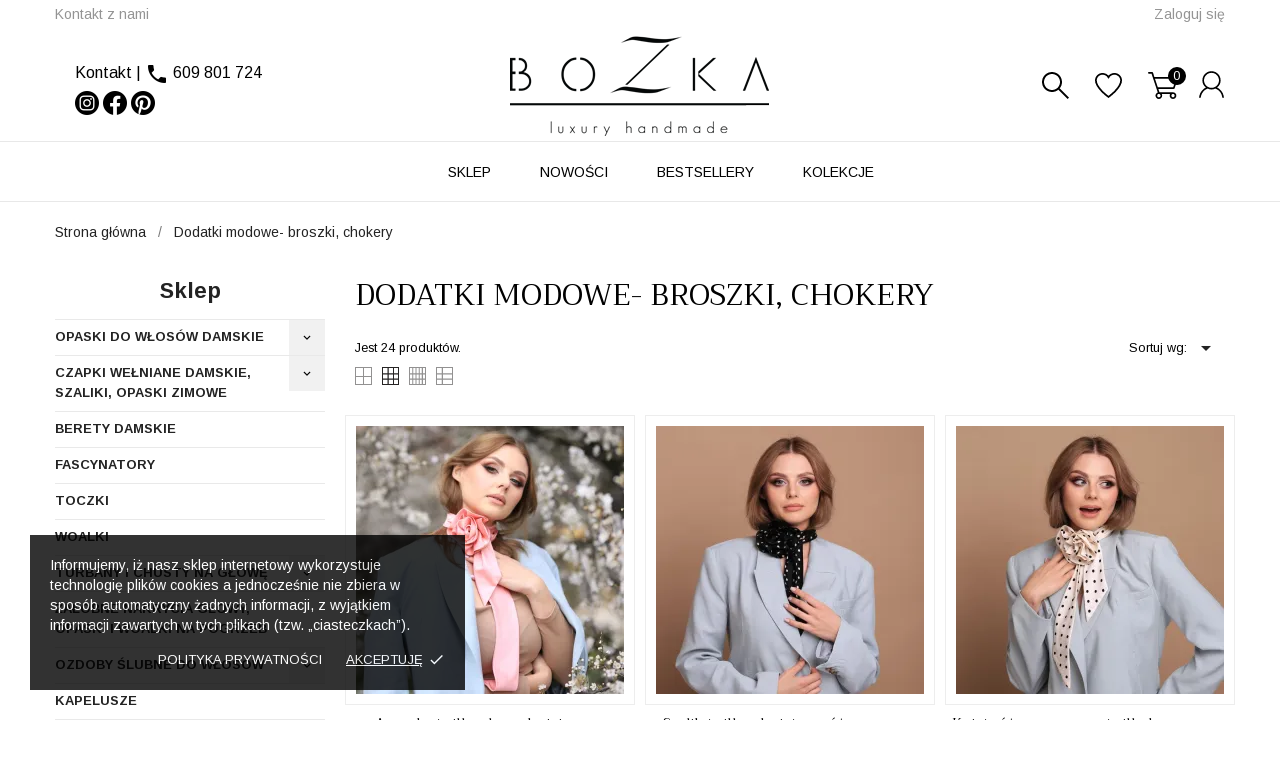

--- FILE ---
content_type: text/html; charset=utf-8
request_url: https://www.bozka.eu/28-dodatki-modowe-broszki-chokery
body_size: 31455
content:
<!doctype html>
 <html lang="pl" data-vers="8.2.1">
 
   <head>
     
       
  <meta charset="utf-8">


  <meta http-equiv="x-ua-compatible" content="ie=edge">



  <title>Stylowe dodatki modowe- broszki i chokery.</title>
  <script data-keepinline="true">
    var cdcGtmApi = '//www.bozka.eu/module/cdc_googletagmanager/async';
    var ajaxShippingEvent = 1;
    var ajaxPaymentEvent = 1;

/* datalayer */
dataLayer = window.dataLayer || [];
    let cdcDatalayer = {"pageCategory":"category","event":"view_item_list","ecommerce":{"currency":"PLN","items":[{"item_name":"Apaszka twilly z brzoskwiniowym kwiatem na szyje.","item_id":"1750","price":"249","item_category":"Dodatki modowe- broszki, chokery","item_list_name":"Dodatki modowe- broszki, chokery","item_list_id":"cat_28","index":1,"quantity":1,"google_business_vertical":"retail"},{"item_name":"Szalik twilly z kwiatem roza czarny w grochy.","item_id":"1749","price":"249","item_category":"Dodatki modowe- broszki, chokery","item_list_name":"Dodatki modowe- broszki, chokery","item_list_id":"cat_28","index":2,"quantity":1,"google_business_vertical":"retail"},{"item_name":"Kwiat roza na apaszce twilly kremowy w grochy.","item_id":"1748","price":"249","item_category":"Dodatki modowe- broszki, chokery","item_list_name":"Dodatki modowe- broszki, chokery","item_list_id":"cat_28","index":3,"quantity":1,"google_business_vertical":"retail"},{"item_name":"Modowy choker kwiat w blekitne paseczki.","item_id":"1747","price":"169","item_category":"Dodatki modowe- broszki, chokery","item_list_name":"Dodatki modowe- broszki, chokery","item_list_id":"cat_28","index":4,"quantity":1,"google_business_vertical":"retail"},{"item_name":"Choker kwiat na szyje kremowy w grochy.","item_id":"1746","price":"169","item_list_name":"Dodatki modowe- broszki, chokery","item_list_id":"cat_28","index":5,"quantity":1,"google_business_vertical":"retail"},{"item_name":"Kwiat roza na szyje czarny w biale grochy.","item_id":"1745","price":"169","item_category":"Dodatki modowe- broszki, chokery","item_list_name":"Dodatki modowe- broszki, chokery","item_list_id":"cat_28","index":6,"quantity":1,"google_business_vertical":"retail"},{"item_name":"Brzoskwiniowa modna broszka z piorkami.","item_id":"1744","price":"179","item_category":"Dodatki modowe- broszki, chokery","item_list_name":"Dodatki modowe- broszki, chokery","item_list_id":"cat_28","index":7,"quantity":1,"google_business_vertical":"retail"},{"item_name":"Broszka z blekitnymi strusimi piorkami.","item_id":"1742","price":"179","item_category":"Dodatki modowe- broszki, chokery","item_list_name":"Dodatki modowe- broszki, chokery","item_list_id":"cat_28","index":8,"quantity":1,"google_business_vertical":"retail"},{"item_name":"Granatowa broszka z piorami.","item_id":"1741","price":"179","item_category":"Dodatki modowe- broszki, chokery","item_list_name":"Dodatki modowe- broszki, chokery","item_list_id":"cat_28","index":9,"quantity":1,"google_business_vertical":"retail"},{"item_name":"Ozdobna broszka z piorek zielona butelkowa.","item_id":"1739","price":"179","item_category":"Dodatki modowe- broszki, chokery","item_list_name":"Dodatki modowe- broszki, chokery","item_list_id":"cat_28","index":10,"quantity":1,"google_business_vertical":"retail"},{"item_name":"Broszka ze strusich pior lila.","item_id":"1738","price":"179","item_category":"Dodatki modowe- broszki, chokery","item_list_name":"Dodatki modowe- broszki, chokery","item_list_id":"cat_28","index":11,"quantity":1,"google_business_vertical":"retail"},{"item_name":"Czarny naszyjnik, choker roza z krysztalkami.","item_id":"1687","price":"229","item_category":"Dodatki modowe- broszki, chokery","item_list_name":"Dodatki modowe- broszki, chokery","item_list_id":"cat_28","index":12,"quantity":1,"google_business_vertical":"retail"},{"item_name":"Modny naszyjnik, choker duza czerwona roza.","item_id":"1686","price":"209","item_category":"Dodatki modowe- broszki, chokery","item_list_name":"Dodatki modowe- broszki, chokery","item_list_id":"cat_28","index":13,"quantity":1,"google_business_vertical":"retail"},{"item_name":"Spinka/broszka aksamitna kokarda z krysztalkami.","item_id":"1685","price":"159","item_category":"Dodatki modowe- broszki, chokery","item_list_name":"Dodatki modowe- broszki, chokery","item_list_id":"cat_28","index":14,"quantity":1,"google_business_vertical":"retail"},{"item_name":"Czarny aksamitny choker z perlami naturalnymi.","item_id":"1684","price":"159","item_list_name":"Dodatki modowe- broszki, chokery","item_list_id":"cat_28","index":15,"quantity":1,"google_business_vertical":"retail"},{"item_name":"Czarny kwiat na szyje w cekiny.","item_id":"1683","price":"179","item_category":"Dodatki modowe- broszki, chokery","item_list_name":"Dodatki modowe- broszki, chokery","item_list_id":"cat_28","index":16,"quantity":1,"google_business_vertical":"retail"},{"item_name":"Broszka ze strusich pior pudrowy roz.","item_id":"1625","price":"189","item_category":"Dodatki modowe- broszki, chokery","item_list_name":"Dodatki modowe- broszki, chokery","item_list_id":"cat_28","index":17,"quantity":1,"google_business_vertical":"retail"},{"item_name":"Modny rozowy choker, kwiat na szyje.","item_id":"1566","price":"179","item_category":"Dodatki modowe- broszki, chokery","item_list_name":"Dodatki modowe- broszki, chokery","item_list_id":"cat_28","index":18,"quantity":1,"google_business_vertical":"retail"},{"item_name":"Broszka i fascynator w jednym z kremowych pior.","item_id":"1565","price":"189","item_category":"Dodatki modowe- broszki, chokery","item_list_name":"Dodatki modowe- broszki, chokery","item_list_id":"cat_28","index":19,"quantity":1,"google_business_vertical":"retail"},{"item_name":"Czarny naszyjnik z kwiatem.","item_id":"1504","price":"179","item_category":"Dodatki modowe- broszki, chokery","item_list_name":"Dodatki modowe- broszki, chokery","item_list_id":"cat_28","index":20,"quantity":1,"google_business_vertical":"retail"},{"item_name":"Broszka i fascynator w jednym z czarnych pior.","item_id":"1502","price":"179","item_category":"Dodatki modowe- broszki, chokery","item_list_name":"Dodatki modowe- broszki, chokery","item_list_id":"cat_28","index":21,"quantity":1,"google_business_vertical":"retail"},{"item_name":"Wisniowa broszka z pior strusich.","item_id":"1499","price":"179","item_category":"Dodatki modowe- broszki, chokery","item_list_name":"Dodatki modowe- broszki, chokery","item_list_id":"cat_28","index":22,"quantity":1,"google_business_vertical":"retail"},{"item_name":"Choker z biala satynowa roza.","item_id":"1498","price":"179","item_category":"Dodatki modowe- broszki, chokery","item_list_name":"Dodatki modowe- broszki, chokery","item_list_id":"cat_28","index":23,"quantity":1,"google_business_vertical":"retail"},{"item_name":"Modna broszka roza w bezowa pepitke.","item_id":"1497","price":"169","item_category":"Dodatki modowe- broszki, chokery","item_list_name":"Dodatki modowe- broszki, chokery","item_list_id":"cat_28","index":24,"quantity":1,"google_business_vertical":"retail"}]}};
    dataLayer.push(cdcDatalayer);

/* call to GTM Tag */

/* async call to avoid cache system for dynamic data */
dataLayer.push({
  'event': 'datalayer_ready'
});
</script>
  <meta name="description" content="" />
       <meta name="keywords" content="">
            <link rel="canonical" href="https://www.bozka.eu/28-dodatki-modowe-broszki-chokery">
  


  <script type="application/ld+json">
  {
    "@context": "https://schema.org",
    "@type": "Organization",
    "name" : "Butik boZka",
    "url" : "https://www.bozka.eu/"
         ,"logo": {
        "@type": "ImageObject",
        "url":"https://www.bozka.eu/img/logo-1754034770.jpg"
      }
      }
</script>

<script type="application/ld+json">
  {
    "@context": "https://schema.org",
    "@type": "WebPage",
    "isPartOf": {
      "@type": "WebSite",
      "url":  "https://www.bozka.eu/",
      "name": "Butik boZka"
    },
    "name": "Stylowe dodatki modowe- broszki i chokery.",
    "url":  "https://www.bozka.eu/28-dodatki-modowe-broszki-chokery"
  }
</script>


  <script type="application/ld+json">
    {
      "@context": "https://schema.org",
      "@type": "BreadcrumbList",
      "itemListElement": [
                  {
            "@type": "ListItem",
            "position": 1,
            "name": "Strona główna",
            "item": "https://www.bozka.eu/"
          },                  {
            "@type": "ListItem",
            "position": 2,
            "name": "Dodatki modowe- broszki, chokery",
            "item": "https://www.bozka.eu/28-dodatki-modowe-broszki-chokery"
          }              ]
    }
  </script>



  <script type="application/ld+json">
  {
    "@context": "https://schema.org",
    "@type": "ItemList",
    "itemListElement": [
          {
        "@type": "ListItem",
        "position": 1,
        "name": "Apaszka twilly z brzoskwiniowym kwiatem na szyję.",
        "url": "https://www.bozka.eu/dodatki-modowe-broszki-chokery/1750-apaszka-twilly-z-brzoskwiniowym-kwiatem-na-szyje.html"
      },          {
        "@type": "ListItem",
        "position": 2,
        "name": "Szalik twilly z kwiatem różą czarny w grochy.",
        "url": "https://www.bozka.eu/dodatki-modowe-broszki-chokery/1749-szalik-twilly-z-kwiatem-roza-czarny-w-grochy.html"
      },          {
        "@type": "ListItem",
        "position": 3,
        "name": "Kwiat róża na apaszce twilly kremowy w grochy.",
        "url": "https://www.bozka.eu/dodatki-modowe-broszki-chokery/1748-kwiat-roza-na-apaszce-twilly-kremowy-w-grochy.html"
      },          {
        "@type": "ListItem",
        "position": 4,
        "name": "Modowy choker kwiat w błękitne paseczki.",
        "url": "https://www.bozka.eu/dodatki-modowe-broszki-chokery/1747-modowy-choker-kwiat-w-blekitne-paseczki.html"
      },          {
        "@type": "ListItem",
        "position": 5,
        "name": "Choker kwiat na szyję kremowy w grochy.",
        "url": "https://www.bozka.eu/sklep/1746-choker-kwiat-na-szyje-kremowy-w-grochy.html"
      },          {
        "@type": "ListItem",
        "position": 6,
        "name": "Kwiat róża na szyję czarny w białe grochy.",
        "url": "https://www.bozka.eu/dodatki-modowe-broszki-chokery/1745-kwiat-roza-na-szyje-czarny-w-biale-grochy.html"
      },          {
        "@type": "ListItem",
        "position": 7,
        "name": "Brzoskwiniowa modna broszka z piórkami.",
        "url": "https://www.bozka.eu/dodatki-modowe-broszki-chokery/1744-brzoskwiniowa-modna-broszka-z-piorkami.html"
      },          {
        "@type": "ListItem",
        "position": 8,
        "name": "Broszka z błękitnymi strusimi piórkami.",
        "url": "https://www.bozka.eu/dodatki-modowe-broszki-chokery/1742-broszka-z-blekitnymi-strusimi-piorkami.html"
      },          {
        "@type": "ListItem",
        "position": 9,
        "name": "Granatowa broszka z piórami.",
        "url": "https://www.bozka.eu/dodatki-modowe-broszki-chokery/1741-granatowa-broszka-z-piorami.html"
      },          {
        "@type": "ListItem",
        "position": 10,
        "name": "Ozdobna broszka z piórek zielona butelkowa.",
        "url": "https://www.bozka.eu/dodatki-modowe-broszki-chokery/1739-ozdobna-broszka-z-piorek-zielona-butelkowa.html"
      },          {
        "@type": "ListItem",
        "position": 11,
        "name": "Broszka ze strusich piór lila.",
        "url": "https://www.bozka.eu/dodatki-modowe-broszki-chokery/1738-broszka-ze-strusich-pior-lila.html"
      },          {
        "@type": "ListItem",
        "position": 12,
        "name": "Czarny naszyjnik, choker róża z kryształkami.",
        "url": "https://www.bozka.eu/dodatki-modowe-broszki-chokery/1687-czarny-choker-roza-z-krysztalkami.html"
      },          {
        "@type": "ListItem",
        "position": 13,
        "name": "Modny naszyjnik, choker duża czerwona róża.",
        "url": "https://www.bozka.eu/dodatki-modowe-broszki-chokery/1686-modny-naszyjnik-choker-duza-czerwona-roza.html"
      },          {
        "@type": "ListItem",
        "position": 14,
        "name": "Spinka/broszka aksamitna kokarda z kryształkami.",
        "url": "https://www.bozka.eu/dodatki-modowe-broszki-chokery/1685-spinkabroszka-aksamitna-kokarda-z-krysztalkami.html"
      },          {
        "@type": "ListItem",
        "position": 15,
        "name": "Czarny aksamitny choker z perłami naturalnymi.",
        "url": "https://www.bozka.eu/sklep/1684-czarny-aksamitny-choker-z-perlami-naturalnymi.html"
      },          {
        "@type": "ListItem",
        "position": 16,
        "name": "Czarny kwiat na szyję w cekiny.",
        "url": "https://www.bozka.eu/dodatki-modowe-broszki-chokery/1683-czarny-kwiat-na-szyje-w-cekiny.html"
      },          {
        "@type": "ListItem",
        "position": 17,
        "name": "Broszka ze strusich piór pudrowy róż.",
        "url": "https://www.bozka.eu/dodatki-modowe-broszki-chokery/1625-broszka-z-pior-strusich-pudrowy-roz.html"
      },          {
        "@type": "ListItem",
        "position": 18,
        "name": "Modny różowy choker, kwiat na szyję.",
        "url": "https://www.bozka.eu/dodatki-modowe-broszki-chokery/1566-modny-rozowy-choker-roza.html"
      },          {
        "@type": "ListItem",
        "position": 19,
        "name": "Broszka i fascynator w jednym z kremowych piór.",
        "url": "https://www.bozka.eu/dodatki-modowe-broszki-chokery/1565-broszka-i-fascynator-w-jednym-z-czarnych-pior.html"
      },          {
        "@type": "ListItem",
        "position": 20,
        "name": "Czarny naszyjnik z kwiatem.",
        "url": "https://www.bozka.eu/dodatki-modowe-broszki-chokery/1504-czarny-naszyjnik-z-kwiatem.html"
      },          {
        "@type": "ListItem",
        "position": 21,
        "name": "Broszka i fascynator w jednym z czarnych piór.",
        "url": "https://www.bozka.eu/dodatki-modowe-broszki-chokery/1502-broszka-i-fascynator-w-jednym-z-czarnych-pior.html"
      },          {
        "@type": "ListItem",
        "position": 22,
        "name": "Wiśniowa broszka z piór strusich.",
        "url": "https://www.bozka.eu/dodatki-modowe-broszki-chokery/1499-wisniowa-broszka-z-pior-strusich.html"
      },          {
        "@type": "ListItem",
        "position": 23,
        "name": "Choker z białą satynową różą.",
        "url": "https://www.bozka.eu/dodatki-modowe-broszki-chokery/1498-choker-z-biala-satynowa-roza.html"
      },          {
        "@type": "ListItem",
        "position": 24,
        "name": "Modna broszka róża w beżową pepitkę.",
        "url": "https://www.bozka.eu/dodatki-modowe-broszki-chokery/1497-modna-broszka-roza-w-bezowa-pepitke.html"
      }        ]
  }
</script>



  <meta name="viewport" content="width=device-width, initial-scale=1">



  <link rel="icon" type="image/vnd.microsoft.icon" href="https://www.bozka.eu/img/favicon.ico?1754034770">
  <link rel="shortcut icon" type="image/x-icon" href="https://www.bozka.eu/img/favicon.ico?1754034770">



  <link rel="preload" as="font" href="https://www.bozka.eu/themes/verdana/assets/css/570eb83859dc23dd0eec423a49e147fe.woff2" type="font/woff2" crossorigin>

  <link rel="stylesheet" href="//fonts.googleapis.com/css?family=Arimo:400,700&amp;amp;subset=cyrillic,cyrillic-ext,latin-ext" type="text/css" media="all">
  <link rel="stylesheet" href="//fonts.googleapis.com/css?family=Trirong:100,100i,200,200i,300,300i,400,400i,500,500i,600,600i,700,700i,800,800i,900,900i&amp;amp;subset=latin-ext,thai,vietnamese" type="text/css" media="all">
  <link rel="stylesheet" href="https://www.bozka.eu/themes/verdana/assets/cache/theme-18ea21179.css" type="text/css" media="all">




  

  <script type="text/javascript">
        var an_productattributes = {"controller":"https:\/\/www.bozka.eu\/module\/an_productattributes\/ajax?token=01ca46b8d275d45c7adbc23940eb9a6c","config":{"type_view":"standart","color_type_view":"color","display_add_to_cart":"1","display_quantity":"1","show_attribute_availability":"0","check_availability_first_group":"0","display_labels":"0","product_miniature":".js-product-miniature","thumbnail_container":".thumbnail-container","price":".price","regular_price":".regular-price","product_price_and_shipping":".product-price-and-shipping","class_product_name":".product-title","separator":" \/ ","background_sold_out":"#ffc427","color_sold_out":"#ffffff","background_sale":"#e53d60","color_sale":"#ffffff","display_prices":"1","text_out_of_stock":false,"txt_out_of_stock":false,"txt_customizable":false,"use_cache":"0","interact_display_unavailable":"1"},"loader":"<div class=\"anpa-loader js-anpa-loader\"><div class=\"anpa-loader-bg\" data-js-loader-bg=\"\"><\/div><div class=\"anpa-loader-spinner\" data-js-loader-spinner=\"\"><svg xmlns=\"http:\/\/www.w3.org\/2000\/svg\" xmlns:xlink=\"http:\/\/www.w3.org\/1999\/xlink\" style=\"margin: auto; background-image: none; display: block; shape-rendering: auto; animation-play-state: running; animation-delay: 0s; background-position: initial initial; background-repeat: initial initial;\" width=\"254px\" height=\"254px\" viewBox=\"0 0 100 100\" preserveAspectRatio=\"xMidYMid\"><path fill=\"none\" stroke=\"#1d0e0b\" stroke-width=\"3\" stroke-dasharray=\"42.76482137044271 42.76482137044271\" d=\"M24.3 30C11.4 30 5 43.3 5 50s6.4 20 19.3 20c19.3 0 32.1-40 51.4-40 C88.6 30 95 43.3 95 50s-6.4 20-19.3 20C56.4 70 43.6 30 24.3 30z\" stroke-linecap=\"round\" style=\"transform: scale(0.22); transform-origin: 50px 50px; animation-play-state: running; animation-delay: 0s;\"> <animate attributeName=\"stroke-dashoffset\" repeatCount=\"indefinite\" dur=\"1s\" keyTimes=\"0;1\" values=\"0;256.58892822265625\" style=\"animation-play-state: running; animation-delay: 0s;\"><\/animate><\/path><\/svg><\/div><\/div>"};
        var klCustomer = null;
        var prestashop = {"cart":{"products":[],"totals":{"total":{"type":"total","label":"Razem","amount":0,"value":"0,00\u00a0z\u0142"},"total_including_tax":{"type":"total","label":"Suma (brutto)","amount":0,"value":"0,00\u00a0z\u0142"},"total_excluding_tax":{"type":"total","label":"Suma (netto)","amount":0,"value":"0,00\u00a0z\u0142"}},"subtotals":{"products":{"type":"products","label":"Produkty","amount":0,"value":"0,00\u00a0z\u0142"},"discounts":null,"shipping":{"type":"shipping","label":"Wysy\u0142ka","amount":0,"value":""},"tax":null},"products_count":0,"summary_string":"0 sztuk","vouchers":{"allowed":1,"added":[]},"discounts":[],"minimalPurchase":0,"minimalPurchaseRequired":""},"currency":{"id":1,"name":"Z\u0142oty polski","iso_code":"PLN","iso_code_num":"985","sign":"z\u0142"},"customer":{"lastname":null,"firstname":null,"email":null,"birthday":null,"newsletter":null,"newsletter_date_add":null,"optin":null,"website":null,"company":null,"siret":null,"ape":null,"is_logged":false,"gender":{"type":null,"name":null},"addresses":[]},"country":{"id_zone":"9","id_currency":"0","call_prefix":"48","iso_code":"PL","active":"1","contains_states":"0","need_identification_number":"0","need_zip_code":"1","zip_code_format":"NN-NNN","display_tax_label":"1","name":"Polska","id":14},"language":{"name":"Polski (Polish)","iso_code":"pl","locale":"pl-PL","language_code":"pl","active":"1","is_rtl":"0","date_format_lite":"Y-m-d","date_format_full":"Y-m-d H:i:s","id":1},"page":{"title":"","canonical":"https:\/\/www.bozka.eu\/28-dodatki-modowe-broszki-chokery","meta":{"title":"Stylowe dodatki modowe- broszki i chokery.","description":"Kochamy tworzy\u0107 nowoczesne i oryginalne broszki, stylowe chokery, naszyjniki z kwiatami po to, by Wasze stylizacje by\u0142y jeszcze ciekawsze.","keywords":"","robots":"index"},"page_name":"category","body_classes":{"lang-pl":true,"lang-rtl":false,"country-PL":true,"currency-PLN":true,"layout-left-column":true,"page-category":true,"tax-display-enabled":true,"page-customer-account":false,"category-id-28":true,"category-Dodatki modowe- broszki, chokery":true,"category-id-parent-2":true,"category-depth-level-2":true},"admin_notifications":[],"password-policy":{"feedbacks":{"0":"Bardzo s\u0142abe","1":"S\u0142abe","2":"\u015arednia","3":"Silne","4":"Bardzo silne","Straight rows of keys are easy to guess":"Proste kombinacje klawiszy s\u0105 \u0142atwe do odgadni\u0119cia","Short keyboard patterns are easy to guess":"Proste kombinacje przycisk\u00f3w s\u0105 \u0142atwe do odgadni\u0119cia","Use a longer keyboard pattern with more turns":"U\u017cyj d\u0142u\u017cszej i bardziej skomplikowanej kombinacji przycisk\u00f3w","Repeats like \"aaa\" are easy to guess":"Powt\u00f3rzenia typu \u201eaaa\u201d s\u0105 \u0142atwe do odgadni\u0119cia","Repeats like \"abcabcabc\" are only slightly harder to guess than \"abc\"":"Powt\u00f3rzenia takie jak \u201eabcabcabc\u201d s\u0105 tylko nieco trudniejsze do odgadni\u0119cia ni\u017c \u201eabc\u201d","Sequences like abc or 6543 are easy to guess":"Kombinacje takie jak \u201eabc\u201d lub \u201e6543\u201d s\u0105 \u0142atwe do odgadni\u0119cia","Recent years are easy to guess":"Ostatnie lata s\u0105 \u0142atwe do odgadni\u0119cia","Dates are often easy to guess":"Daty s\u0105 cz\u0119sto \u0142atwe do odgadni\u0119cia","This is a top-10 common password":"To jest 10 najcz\u0119\u015bciej u\u017cywanych hase\u0142","This is a top-100 common password":"To jest 100 najcz\u0119\u015bciej u\u017cywanych hase\u0142","This is a very common password":"To bardzo popularne has\u0142o","This is similar to a commonly used password":"Jest to podobne do powszechnie u\u017cywanego has\u0142a","A word by itself is easy to guess":"Samo s\u0142owo jest \u0142atwe do odgadni\u0119cia","Names and surnames by themselves are easy to guess":"Same imiona i nazwiska s\u0105 \u0142atwe do odgadni\u0119cia","Common names and surnames are easy to guess":"Popularne imiona i nazwiska s\u0105 \u0142atwe do odgadni\u0119cia","Use a few words, avoid common phrases":"U\u017cyj kilku s\u0142\u00f3w, unikaj popularnych zwrot\u00f3w","No need for symbols, digits, or uppercase letters":"Nie potrzebujesz symboli, cyfr ani wielkich liter","Avoid repeated words and characters":"Unikaj powtarzaj\u0105cych si\u0119 s\u0142\u00f3w i znak\u00f3w","Avoid sequences":"Unikaj sekwencji","Avoid recent years":"Unikaj ostatnich lat","Avoid years that are associated with you":"Unikaj lat, kt\u00f3re s\u0105 z Tob\u0105 zwi\u0105zane","Avoid dates and years that are associated with you":"Unikaj dat i lat, kt\u00f3re s\u0105 z Tob\u0105 powi\u0105zane","Capitalization doesn't help very much":"Wielkie litery nie s\u0105 zbytnio pomocne","All-uppercase is almost as easy to guess as all-lowercase":"Wpisywanie wielkich liter jest prawie tak samo \u0142atwe do odgadni\u0119cia jak wpisywanie ma\u0142ych liter","Reversed words aren't much harder to guess":"Odwr\u00f3cone s\u0142owa nie s\u0105 du\u017co trudniejsze do odgadni\u0119cia","Predictable substitutions like '@' instead of 'a' don't help very much":"Przewidywalne zamienniki, takie jak \u201e@\u201d zamiast \u201ea\u201d, nie s\u0105 zbyt pomocne","Add another word or two. Uncommon words are better.":"Dodaj kolejne s\u0142owo lub dwa. Nietypowe s\u0142owa s\u0105 lepsze."}}},"shop":{"name":"Butik boZka","logo":"https:\/\/www.bozka.eu\/img\/logo-1754034770.jpg","stores_icon":"https:\/\/www.bozka.eu\/img\/logo_stores.png","favicon":"https:\/\/www.bozka.eu\/img\/favicon.ico"},"core_js_public_path":"\/themes\/","urls":{"base_url":"https:\/\/www.bozka.eu\/","current_url":"https:\/\/www.bozka.eu\/28-dodatki-modowe-broszki-chokery","shop_domain_url":"https:\/\/www.bozka.eu","img_ps_url":"https:\/\/www.bozka.eu\/img\/","img_cat_url":"https:\/\/www.bozka.eu\/img\/c\/","img_lang_url":"https:\/\/www.bozka.eu\/img\/l\/","img_prod_url":"https:\/\/www.bozka.eu\/img\/p\/","img_manu_url":"https:\/\/www.bozka.eu\/img\/m\/","img_sup_url":"https:\/\/www.bozka.eu\/img\/su\/","img_ship_url":"https:\/\/www.bozka.eu\/img\/s\/","img_store_url":"https:\/\/www.bozka.eu\/img\/st\/","img_col_url":"https:\/\/www.bozka.eu\/img\/co\/","img_url":"https:\/\/www.bozka.eu\/themes\/verdana\/assets\/img\/","css_url":"https:\/\/www.bozka.eu\/themes\/verdana\/assets\/css\/","js_url":"https:\/\/www.bozka.eu\/themes\/verdana\/assets\/js\/","pic_url":"https:\/\/www.bozka.eu\/upload\/","theme_assets":"https:\/\/www.bozka.eu\/themes\/verdana\/assets\/","theme_dir":"https:\/\/www.bozka.eu\/themes\/verdana\/","pages":{"address":"https:\/\/www.bozka.eu\/adres","addresses":"https:\/\/www.bozka.eu\/adresy","authentication":"https:\/\/www.bozka.eu\/logowanie","manufacturer":"https:\/\/www.bozka.eu\/brands","cart":"https:\/\/www.bozka.eu\/koszyk","category":"https:\/\/www.bozka.eu\/index.php?controller=category","cms":"https:\/\/www.bozka.eu\/index.php?controller=cms","contact":"https:\/\/www.bozka.eu\/kontakt","discount":"https:\/\/www.bozka.eu\/rabaty","guest_tracking":"https:\/\/www.bozka.eu\/sledzenie-zamowien-gosci","history":"https:\/\/www.bozka.eu\/historia-zamowien","identity":"https:\/\/www.bozka.eu\/dane-osobiste","index":"https:\/\/www.bozka.eu\/","my_account":"https:\/\/www.bozka.eu\/moje-konto","order_confirmation":"https:\/\/www.bozka.eu\/potwierdzenie-zamowienia","order_detail":"https:\/\/www.bozka.eu\/index.php?controller=order-detail","order_follow":"https:\/\/www.bozka.eu\/sledzenie-zamowienia","order":"https:\/\/www.bozka.eu\/zam\u00f3wienie","order_return":"https:\/\/www.bozka.eu\/index.php?controller=order-return","order_slip":"https:\/\/www.bozka.eu\/potwierdzenie-zwrotu","pagenotfound":"https:\/\/www.bozka.eu\/nie-znaleziono-strony","password":"https:\/\/www.bozka.eu\/odzyskiwanie-hasla","pdf_invoice":"https:\/\/www.bozka.eu\/index.php?controller=pdf-invoice","pdf_order_return":"https:\/\/www.bozka.eu\/index.php?controller=pdf-order-return","pdf_order_slip":"https:\/\/www.bozka.eu\/index.php?controller=pdf-order-slip","prices_drop":"https:\/\/www.bozka.eu\/promocje","product":"https:\/\/www.bozka.eu\/index.php?controller=product","registration":"https:\/\/www.bozka.eu\/index.php?controller=registration","search":"https:\/\/www.bozka.eu\/szukaj","sitemap":"https:\/\/www.bozka.eu\/Mapa strony","stores":"https:\/\/www.bozka.eu\/nasze-sklepy","supplier":"https:\/\/www.bozka.eu\/dostawcy","new_products":"https:\/\/www.bozka.eu\/nowe-produkty","brands":"https:\/\/www.bozka.eu\/brands","register":"https:\/\/www.bozka.eu\/index.php?controller=registration","order_login":"https:\/\/www.bozka.eu\/zam\u00f3wienie?login=1"},"alternative_langs":[],"actions":{"logout":"https:\/\/www.bozka.eu\/?mylogout="},"no_picture_image":{"bySize":{"attributes_default":{"url":"https:\/\/www.bozka.eu\/img\/p\/pl-default-attributes_default.jpg","width":37,"height":50},"slider_photo":{"url":"https:\/\/www.bozka.eu\/img\/p\/pl-default-slider_photo.jpg","width":95,"height":126},"cart_default":{"url":"https:\/\/www.bozka.eu\/img\/p\/pl-default-cart_default.jpg","width":100,"height":133},"small_default":{"url":"https:\/\/www.bozka.eu\/img\/p\/pl-default-small_default.jpg","width":130,"height":130},"cart_checkout":{"url":"https:\/\/www.bozka.eu\/img\/p\/pl-default-cart_checkout.jpg","width":120,"height":160},"catalog_small":{"url":"https:\/\/www.bozka.eu\/img\/p\/pl-default-catalog_small.jpg","width":193,"height":257},"menu_default":{"url":"https:\/\/www.bozka.eu\/img\/p\/pl-default-menu_default.jpg","width":200,"height":266},"home_default":{"url":"https:\/\/www.bozka.eu\/img\/p\/pl-default-home_default.jpg","width":268,"height":268},"catalog_large":{"url":"https:\/\/www.bozka.eu\/img\/p\/pl-default-catalog_large.jpg","width":418,"height":557},"large_default":{"url":"https:\/\/www.bozka.eu\/img\/p\/pl-default-large_default.jpg","width":570,"height":570},"medium_default":{"url":"https:\/\/www.bozka.eu\/img\/p\/pl-default-medium_default.jpg","width":570,"height":570},"product_zoom":{"url":"https:\/\/www.bozka.eu\/img\/p\/pl-default-product_zoom.jpg","width":1600,"height":1600}},"small":{"url":"https:\/\/www.bozka.eu\/img\/p\/pl-default-attributes_default.jpg","width":37,"height":50},"medium":{"url":"https:\/\/www.bozka.eu\/img\/p\/pl-default-menu_default.jpg","width":200,"height":266},"large":{"url":"https:\/\/www.bozka.eu\/img\/p\/pl-default-product_zoom.jpg","width":1600,"height":1600},"legend":""}},"configuration":{"display_taxes_label":true,"display_prices_tax_incl":true,"is_catalog":false,"show_prices":true,"opt_in":{"partner":true},"quantity_discount":{"type":"discount","label":"Rabat Jednostkowy"},"voucher_enabled":1,"return_enabled":0},"field_required":[],"breadcrumb":{"links":[{"title":"Strona g\u0142\u00f3wna","url":"https:\/\/www.bozka.eu\/"},{"title":"Dodatki modowe- broszki, chokery","url":"https:\/\/www.bozka.eu\/28-dodatki-modowe-broszki-chokery"}],"count":2},"link":{"protocol_link":"https:\/\/","protocol_content":"https:\/\/"},"time":1763646425,"static_token":"01ca46b8d275d45c7adbc23940eb9a6c","token":"bac21482e5180f843dbbb6a3761c9f8c","debug":false};
        var prestashopFacebookAjaxController = "https:\/\/www.bozka.eu\/module\/ps_facebook\/Ajax";
        var psemailsubscription_subscription = "https:\/\/www.bozka.eu\/module\/ps_emailsubscription\/subscription";
      </script>



  <script type="text/javascript">
    var PH_INSTA_LINK_AJAX = "https://www.bozka.eu/module/ph_instagram/common";
    var PH_INSTA_TOKEN = "1c371a5a1f0d05734afdefefec489dfc";
</script>
<script type="text/javascript" src="/modules/ph_instagram/views/js/fancybox.js" defer="defer"></script>
<script type="text/javascript" src="/modules/ph_instagram/views/js/front.js" defer="defer"></script>





<meta name="facebook-domain-verification" content="qqpt6dl1qvzh8sebhavnw1jqtzodvd" />


<!-- Google Tag Manager -->
<script>(function(w,d,s,l,i){w[l]=w[l]||[];w[l].push({'gtm.start':
new Date().getTime(),event:'gtm.js'});var f=d.getElementsByTagName(s)[0],
j=d.createElement(s),dl=l!='dataLayer'?'&l='+l:'';j.async=true;j.src=
'https://www.googletagmanager.com/gtm.js?id='+i+dl;f.parentNode.insertBefore(j,f);
})(window,document,'script','dataLayer','GTM-PLWPXWJ');</script>
<!-- End Google Tag Manager -->


<meta name="p:domain_verify" content="d2bf1babdf9f5757c32fbf713a8eacd8"/>
     
   </head>
 
   <body id="category" class="
              leftColDefault          lang-pl country-pl currency-pln layout-left-column page-category tax-display-enabled category-id-28 category-dodatki-modowe--broszki--chokery category-id-parent-2 category-depth-level-2  mCustomScrollbar"   >
 
     
       <div class="notification_cookie">
    <div class="notification_cookie-content">
        <p>Informujemy, iż nasz sklep internetowy wykorzystuje technologię plików cookies a jednocześnie nie zbiera w sposób automatyczny żadnych informacji, z wyjątkiem informacji zawartych w tych plikach (tzw. „ciasteczkach”).</p>        <div class="notification_cookie-action">
                            <a href="#" class="notification_cookie-link">Polityka prywatności</a>
                        <span class="notification_cookie-accept">Akceptuję<i class="material-icons">done</i></span>
        </div>
    </div>
</div>
     
 
     <main>
       
                
 
       <header id="header"  class="header1">
         
            
        
 
   
     <div class="header-banner">
       <div class="customtext"><p><a href="/kontakt">Kontakt</a> | <i class="material-icons"></i> <a href="tel:+48609801724">609 801 724</a> | <a href="https://www.instagram.com/bozka_handmade/" target="_blank" rel="noopener"><img src="https:///www.bozka.eu/img/cms/5279112_camera_instagram_social media_instagram logo_icon.png" alt="Instagram" width="20" height="20" /></a> <a href="https://www.facebook.com/boZka.fascynacja/" target="_blank" rel="noopener"><img src="https:///www.bozka.eu/img/cms/5279111_network_fb_social media_facebook_facebook logo_icon.png" alt="facebook" width="20" height="20" /></a> <a href="https://pl.pinterest.com/pin/539446861596532286/" target="_blank" rel="noopener"><img src="https:///www.bozka.eu/img/cms/5279116_pin_pinterest_inspiration_pinterest logo_icon.png" alt="pinterest" width="20" height="20" /></a></p></div>
     </div>
   
 
 
   
     <nav class="header-nav tablet-v">
       <div class="container">
           <div class="row">
             <div class="hidden-sm-down header-nav-inside vertical-center">
               <div class="
                                  col-md-4
                                                                    col-xs-12 left-nav" >
                <div id="_desktop_contact_link">
  <div id="contact-link">
    <a href="https://www.bozka.eu/kontakt">Kontakt z nami</a>
  </div>
  </div>

  <div class="block-social">
    <ul>
          </ul>
  </div>


                
              </div>
              <div class="
                                col-md-8
                                                                  right-nav">

                 
                  <div id="_desktop_user_info">
   <div class="user-info">
                <a
           href="https://www.bozka.eu/moje-konto"
          
           rel="nofollow"
         >
                                          <svg class="hidden-md-up"
              xmlns="http://www.w3.org/2000/svg"
              xmlns:xlink="http://www.w3.org/1999/xlink"
              width="18px" height="18px">
             <path fill-rule="evenodd"  fill="rgb(0, 0, 0)"
              d="M15.364,11.636 C14.384,10.656 13.217,9.930 11.944,9.491 C13.307,8.552 14.203,6.980 14.203,5.203 C14.203,2.334 11.869,-0.000 9.000,-0.000 C6.131,-0.000 3.797,2.334 3.797,5.203 C3.797,6.980 4.693,8.552 6.056,9.491 C4.783,9.930 3.616,10.656 2.636,11.636 C0.936,13.336 0.000,15.596 0.000,18.000 L1.406,18.000 C1.406,13.813 4.813,10.406 9.000,10.406 C13.187,10.406 16.594,13.813 16.594,18.000 L18.000,18.000 C18.000,15.596 17.064,13.336 15.364,11.636 ZM9.000,9.000 C6.906,9.000 5.203,7.297 5.203,5.203 C5.203,3.110 6.906,1.406 9.000,1.406 C11.094,1.406 12.797,3.110 12.797,5.203 C12.797,7.297 11.094,9.000 9.000,9.000 Z"/>
             </svg>
                       <span class="hidden-sm-down account-login">Zaloguj się</span>
                               </a>
              <!--
            <a
         href="https://www.bozka.eu/moje-konto"
        
         rel="nofollow"
       >
         <span>Sign Up</span>
       </a>
          -->
   </div>
 </div>

              </div>
             </div>
             <div class="hidden-md-up text-sm-center mobile">
                <div class="mobile-header">
                   <div class="float-xs-left" id="menu-icon">
                     <svg
                      xmlns="http://www.w3.org/2000/svg"
                      xmlns:xlink="http://www.w3.org/1999/xlink"
                      width="19px" height="17px">
                     <path fill-rule="evenodd"  fill="rgb(0, 0, 0)"
                      d="M18.208,9.273 L0.792,9.273 C0.354,9.273 0.000,8.927 0.000,8.500 C0.000,8.073 0.354,7.727 0.792,7.727 L18.208,7.727 C18.645,7.727 19.000,8.073 19.000,8.500 C19.000,8.927 18.646,9.273 18.208,9.273 ZM18.208,1.545 L0.792,1.545 C0.354,1.545 0.000,1.199 0.000,0.773 C0.000,0.346 0.354,-0.000 0.792,-0.000 L18.208,-0.000 C18.645,-0.000 19.000,0.346 19.000,0.773 C19.000,1.199 18.646,1.545 18.208,1.545 ZM0.792,15.455 L18.208,15.455 C18.645,15.455 19.000,15.801 19.000,16.227 C19.000,16.654 18.646,17.000 18.208,17.000 L0.792,17.000 C0.354,17.000 0.000,16.654 0.000,16.227 C0.000,15.801 0.354,15.455 0.792,15.455 Z"/>
                     </svg>
                   </div>
                    <div  class="float-xs-left" id="_mobile_search_button_wrapper"><a class="moje_konto" href="/moje-konto"> <svg xmlns="http://www.w3.org/2000/svg" style="margin-top: 2px;" width="27" height="27" viewbox="0 0 256 256" xml:space="preserve"><path d="M181.6 156.7c20.2-15.9 33.2-40.5 33.2-68.1 0-47.9-38.9-86.7-86.8-86.7S41.3 40.7 41.3 88.6c0 27.7 13 52.2 33.2 68.1-36.2 18.4-61.6 54.8-64.4 97.5h15.8c3-39.9 29-73.4 64.7-87.5 11.4 5.5 24 8.6 37.5 8.6 13.4 0 26.1-3.1 37.5-8.6 35.8 14.1 61.7 47.5 64.8 87.5H246c-2.8-42.7-28.2-79.1-64.4-97.5zm-53.6 2.8c-39.2 0-71-31.8-71-71s31.8-71 71-71 71 31.8 71 71c0 39.3-31.8 71-71 71z"></path></svg></a></div>
                    <div class="top-logo" id="_mobile_logo"></div>
                    <div id="_mobile_an_wishlist-nav"></div>
                    <div id="_mobile_cart"></div>
                </div>
               <div class="mobile-header-holder"></div>
               <div class="clearfix"></div>
             </div>
           </div>
       </div>
     </nav>
   
 
   
     <div class="header-top tablet-v" data-mobilemenu='768'>
      <!-- <div class="container"> -->
                      <div class="vertical-center header-top-wrapper">
                <div class="container desktop_logo-container">

                   <div class="col-md-4 vertical-center header-left">
                  <div class="customtext"><p><a href="/kontakt">Kontakt</a> | <i class="material-icons"></i> <a href="tel:+48609801724">609 801 724</a></p>
<p><a href="https://www.instagram.com/bozka_handmade/" target="_blank" rel="noopener"><img src="https:///www.bozka.eu/img/cms/5279112_camera_instagram_social media_instagram logo_icon.png" alt="Instagram" width="24" height="24" /></a> <a href="https://www.facebook.com/boZka.fascynacja/" target="_blank" rel="noopener"><img src="https:///www.bozka.eu/img/cms/5279111_network_fb_social media_facebook_facebook logo_icon.png" alt="facebook" width="24" height="24" /></a> <a href="https://pl.pinterest.com/pin/539446861596532286/" target="_blank" rel="noopener"><img src="https:///www.bozka.eu/img/cms/5279116_pin_pinterest_inspiration_pinterest logo_icon.png" alt="pinterest" width="24" height="24" /></a></p></div>
                   </div>
                    <div class="

col-md-4
vertical-center hidden-sm-down" id="_desktop_logo">
	<a href="https://www.bozka.eu/">
                    <img class="logo img-responsive" src="https://www.bozka.eu/img/logo-1754034770.jpg"
			             alt="Butik boZka">
            </a>
</div>
                    <div class="col-md-4 vertical-center header-right">
                      <!-- Block search module TOP -->
<div id="_desktop_searchbar">
    <div class="search-button-wrapper">
        <svg 
        xmlns="http://www.w3.org/2000/svg"
        xmlns:xlink="http://www.w3.org/1999/xlink"
        width="27px" height="27px">
       <path fill-rule="evenodd"  fill="rgb(0, 0, 0)"
        d="M27.010,25.596 L26.303,26.303 L17.071,17.071 L17.071,17.071 L26.303,26.303 L25.596,27.010 L16.327,17.742 C14.604,19.152 12.401,20.000 10.000,20.000 C4.477,20.000 -0.000,15.523 -0.000,10.000 C-0.000,4.477 4.477,-0.000 10.000,-0.000 C15.523,-0.000 20.000,4.477 20.000,10.000 C20.000,12.401 19.152,14.603 17.742,16.327 L27.010,25.596 ZM10.000,2.000 C5.582,2.000 2.000,5.582 2.000,10.000 C2.000,14.418 5.582,18.000 10.000,18.000 C14.418,18.000 18.000,14.418 18.000,10.000 C18.000,5.582 14.418,2.000 10.000,2.000 Z"/>
       </svg>
        <span>Szukaj</span>
    </div>
    <div class="search-button-close-wrapper">
        <div class="search-btn-close"><i class="material-icons">close</i></div>
        <span>Zamknąć</span>
    </div>
    <div id="search_widget" class="search-widget" data-search-controller-url="//www.bozka.eu/szukaj">
        <div class="container">
            <form method="get" action="//www.bozka.eu/szukaj">
                <input type="hidden" name="controller" value="search">
                <input type="text" name="s" value="" placeholder="Szukaj" aria-label="Szukaj">
                <button type="submit" aria-label="Szukaj">
                    <svg 
                    xmlns="http://www.w3.org/2000/svg"
                    xmlns:xlink="http://www.w3.org/1999/xlink"
                    width="27px" height="27px">
                   <path fill-rule="evenodd"  fill="rgb(0, 0, 0)"
                    d="M27.010,25.596 L26.303,26.303 L17.071,17.071 L17.071,17.071 L26.303,26.303 L25.596,27.010 L16.327,17.742 C14.604,19.152 12.401,20.000 10.000,20.000 C4.477,20.000 -0.000,15.523 -0.000,10.000 C-0.000,4.477 4.477,-0.000 10.000,-0.000 C15.523,-0.000 20.000,4.477 20.000,10.000 C20.000,12.401 19.152,14.603 17.742,16.327 L27.010,25.596 ZM10.000,2.000 C5.582,2.000 2.000,5.582 2.000,10.000 C2.000,14.418 5.582,18.000 10.000,18.000 C14.418,18.000 18.000,14.418 18.000,10.000 C18.000,5.582 14.418,2.000 10.000,2.000 Z"/>
                   </svg>
                    <span class="hidden-xl-down">Szukaj</span>
                </button>

            </form>
        </div>
    </div>
</div>
          <!-- /Block search module TOP -->
<div  class="an_wishlist-nav-link" id="_desktop_an_wishlist-nav" style="margin-left: 24px">
	<a href="https://www.bozka.eu/module/an_wishlist/list">
        <svg class="hidden-md-up"
         xmlns="http://www.w3.org/2000/svg"
         xmlns:xlink="http://www.w3.org/1999/xlink"
         width="27px" height="25px">
        <path fill-rule="evenodd"  fill="rgb(0, 0, 0)"
         d="M19.383,0.000 C17.084,0.000 14.933,1.010 13.500,2.701 C12.067,1.010 9.916,0.000 7.617,0.000 C3.417,0.000 -0.000,3.315 -0.000,7.389 C-0.000,10.580 1.961,14.270 5.829,18.358 C8.806,21.503 12.044,23.939 12.965,24.610 L13.500,25.000 L14.035,24.610 C14.956,23.939 18.194,21.503 21.171,18.358 C25.039,14.270 27.000,10.580 27.000,7.389 C27.000,3.315 23.583,0.000 19.383,0.000 ZM19.859,17.190 C17.411,19.777 14.777,21.869 13.500,22.833 C12.223,21.869 9.589,19.777 7.140,17.190 C3.634,13.484 1.780,10.095 1.780,7.389 C1.780,4.267 4.399,1.727 7.617,1.727 C9.736,1.727 11.691,2.847 12.721,4.649 L13.500,6.012 L14.279,4.649 C15.309,2.847 17.264,1.727 19.383,1.727 C22.601,1.727 25.220,4.267 25.220,7.389 C25.220,10.095 23.366,13.484 19.859,17.190 Z"/>
        </svg>
		                   <svg class="hidden-sm-down"
                 xmlns="http://www.w3.org/2000/svg"
                 xmlns:xlink="http://www.w3.org/1999/xlink"
                 width="27px" height="25px">
                <path fill-rule="evenodd"  fill="rgb(0, 0, 0)"
                 d="M19.383,0.000 C17.084,0.000 14.933,1.010 13.500,2.701 C12.067,1.010 9.916,0.000 7.617,0.000 C3.417,0.000 -0.000,3.315 -0.000,7.389 C-0.000,10.580 1.961,14.270 5.829,18.358 C8.806,21.503 12.044,23.939 12.965,24.610 L13.500,25.000 L14.035,24.610 C14.956,23.939 18.194,21.503 21.171,18.358 C25.039,14.270 27.000,10.580 27.000,7.389 C27.000,3.315 23.583,0.000 19.383,0.000 ZM19.859,17.190 C17.411,19.777 14.777,21.869 13.500,22.833 C12.223,21.869 9.589,19.777 7.140,17.190 C3.634,13.484 1.780,10.095 1.780,7.389 C1.780,4.267 4.399,1.727 7.617,1.727 C9.736,1.727 11.691,2.847 12.721,4.649 L13.500,6.012 L14.279,4.649 C15.309,2.847 17.264,1.727 19.383,1.727 C22.601,1.727 25.220,4.267 25.220,7.389 C25.220,10.095 23.366,13.484 19.859,17.190 Z"/>
                </svg>
               <span class="hidden-sm-down">
               Lista życzeń: <span class="js-an_wishlist-nav-count">0</span>               </span>
               <span class="hidden-sm-down hidden-md-up">Lista życzeń (<span class="js-an_wishlist-nav-count">0</span>)</span>
                                                    	</a>
</div>

<div id="_desktop_cart">
  <div class="blockcart cart-preview js-sidebar-cart-trigger inactive" data-refresh-url="//www.bozka.eu/module/ps_shoppingcart/ajax">
    <div class="header">
        <a class="blockcart-link" rel="nofollow" href="//www.bozka.eu/koszyk?action=show">
                        <svg
              xmlns="http://www.w3.org/2000/svg"
              xmlns:xlink="http://www.w3.org/1999/xlink"
              width="30px" height="27px">
              <path fill-rule="evenodd"  fill="rgb(0, 0, 0)"
              d="M0.833,1.687 L3.565,1.687 L9.739,20.440 C8.437,20.900 7.499,22.152 7.499,23.625 C7.499,25.486 8.995,27.000 10.833,27.000 C12.671,27.000 14.166,25.486 14.166,23.625 C14.166,23.010 14.000,22.434 13.715,21.937 L22.117,21.937 C21.832,22.434 21.666,23.010 21.666,23.625 C21.666,25.486 23.162,27.000 25.000,27.000 C26.838,27.000 28.333,25.486 28.333,23.625 C28.333,21.764 26.838,20.250 25.000,20.250 L11.433,20.250 L10.322,16.875 L25.833,16.875 C26.192,16.875 26.510,16.643 26.624,16.298 L29.957,6.173 C30.042,5.916 29.999,5.633 29.843,5.413 C29.686,5.193 29.434,5.062 29.166,5.062 L6.433,5.062 L4.957,0.577 C4.843,0.232 4.524,-0.000 4.166,-0.000 L0.833,-0.000 C0.372,-0.000 -0.001,0.378 -0.001,0.844 C-0.001,1.310 0.372,1.687 0.833,1.687 ZM25.000,21.937 C25.919,21.937 26.666,22.694 26.666,23.625 C26.666,24.555 25.919,25.312 25.000,25.312 C24.081,25.312 23.333,24.555 23.333,23.625 C23.333,22.694 24.081,21.937 25.000,21.937 ZM10.833,21.937 C11.752,21.937 12.499,22.694 12.499,23.625 C12.499,24.555 11.752,25.312 10.833,25.312 C9.914,25.312 9.166,24.555 9.166,23.625 C9.166,22.694 9.914,21.937 10.833,21.937 ZM28.010,6.750 L25.232,15.187 L9.767,15.187 L6.989,6.750 L28.010,6.750 Z"/>
              </svg>
                                                                   
            <span class="cart-products-count">Koszyk: 0</span>
            <span class="hidden-md-up mobile-cart-item-count">0</span>

        </a>
    </div>
    <div class="cart-dropdown js-cart-source hidden-xs-up">
      <div class="cart-dropdown-wrapper">
        <div class="cart-title">
          <p class="h4 text-center">Koszyk</p>
        </div>
                  <div class="no-items">
            W koszyku nie ma jeszcze produktów
          </div>
              </div>
    </div>

  </div>
</div>
<div class="customtext"><p class="kontop"><a class="moje_konto" href="/moje-konto"> <svg xmlns="http://www.w3.org/2000/svg" style="margin-top: 2px;" width="27" height="27" viewbox="0 0 256 256" xml:space="preserve"><path d="M181.6 156.7c20.2-15.9 33.2-40.5 33.2-68.1 0-47.9-38.9-86.7-86.8-86.7S41.3 40.7 41.3 88.6c0 27.7 13 52.2 33.2 68.1-36.2 18.4-61.6 54.8-64.4 97.5h15.8c3-39.9 29-73.4 64.7-87.5 11.4 5.5 24 8.6 37.5 8.6 13.4 0 26.1-3.1 37.5-8.6 35.8 14.1 61.7 47.5 64.8 87.5H246c-2.8-42.7-28.2-79.1-64.4-97.5zm-53.6 2.8c-39.2 0-71-31.8-71-71s31.8-71 71-71 71 31.8 71 71c0 39.3-31.8 71-71 71z"></path></svg></a></p></div>
                    </div>



                 </div>
                 <div class="menu-wrapper">

                    <div class="col-md-12 col-xs-12 position-static">
                      <div class="row vertical-center">
                        <div class="amega-menu hidden-sm-down">
<div id="amegamenu" class="">
  <div class="fixed-menu-container">
  <div class="

col-md-4
vertical-center hidden-sm-down" id="_desktop_logo">
	<a href="https://www.bozka.eu/">
                    <img class="logo img-responsive" src="https://www.bozka.eu/img/logo-1754034770.jpg"
			             alt="Butik boZka">
            </a>
</div>
  <ul class="anav-top">
    <li class="amenu-item mm-1 plex">
    <a href="/2-sklep" class="amenu-link">      Sklep
          </a>
        <span class="mobile-toggle-plus"><i class="caret-down-icon"></i></span>
    <div class="adropdown adropdown-4" >
      
      <div class="dropdown-bgimage" ></div>
      
           
            <div class="dropdown-content acontent-1 dd-2">
		                            <div class="categories-grid">
                      	
                            <div class="category-item level-1">
                                <p class="h5 category-title"><a href="https://www.bozka.eu/26-opaski-do-wlosow-damskie" >Opaski do włosów damskie</a></p>
                                
                            <div class="category-item level-2">
                                <p class="h5 category-title"><a href="https://www.bozka.eu/14-opaski-do-wlosow-na-co-dzien" >Opaski do włosów na co dzień</a></p>
                                
                            </div>
                        
                            <div class="category-item level-2">
                                <p class="h5 category-title"><a href="https://www.bozka.eu/19-opaski-wieczorowekoktajlowe" >Opaski wieczorowe/koktajlowe</a></p>
                                
                            </div>
                        
                            <div class="category-item level-2">
                                <p class="h5 category-title"><a href="https://www.bozka.eu/42-opaski-z-wezlem" >Opaski z węzłem</a></p>
                                
                            </div>
                        
                            <div class="category-item level-2">
                                <p class="h5 category-title"><a href="https://www.bozka.eu/44-opaski-z-ozdoba" >Opaski z ozdobą</a></p>
                                
                            </div>
                        
                            <div class="category-item level-2">
                                <p class="h5 category-title"><a href="https://www.bozka.eu/45-opaski-gladkie" >Opaski gładkie</a></p>
                                
                            </div>
                        
                            <div class="category-item level-2">
                                <p class="h5 category-title"><a href="https://www.bozka.eu/15-opaski-turbany" >Opaski twistband z drutem</a></p>
                                
                            </div>
                        
                            <div class="category-item level-2">
                                <p class="h5 category-title"><a href="https://www.bozka.eu/27-welniane-opaski-na-uszy" >Wełniane opaski na uszy</a></p>
                                
                            </div>
                        
                            <div class="category-item level-2">
                                <p class="h5 category-title"><a href="https://www.bozka.eu/35-opaski-z-regulacja-rozmiaru" >Opaski bezuciskowe z regulacją rozmiaru</a></p>
                                
                            </div>
                        
                            </div>
                        
                            <div class="category-item level-1">
                                <p class="h5 category-title"><a href="https://www.bozka.eu/38-materialowe-gumki-do-wlosow" >Materiałowe gumki do włosów</a></p>
                                
                            <div class="category-item level-2">
                                <p class="h5 category-title"><a href="https://www.bozka.eu/40-male-gumki-mini-scrunchie" >Małe gumki- mini scrunchie</a></p>
                                
                            </div>
                        
                            <div class="category-item level-2">
                                <p class="h5 category-title"><a href="https://www.bozka.eu/41-duze-gumki-maxi-scrunchie" >Duże gumki- maxi scrunchie</a></p>
                                
                            </div>
                        
                            </div>
                        
          </div>
          
              </div>
                 
            <div class="dropdown-content acontent-1 dd-4">
		                            <div class="categories-grid">
                      	
                            <div class="category-item level-1">
                                <p class="h5 category-title"><a href="https://www.bozka.eu/17-czapki-turbany-opaski-szaliki-welniane" >Czapki wełniane damskie, szaliki, opaski zimowe</a></p>
                                
                            <div class="category-item level-2">
                                <p class="h5 category-title"><a href="https://www.bozka.eu/47-czapki-damskie-zimowe" >Czapki damskie zimowe</a></p>
                                
                            </div>
                        
                            <div class="category-item level-2">
                                <p class="h5 category-title"><a href="https://www.bozka.eu/48-szaliki" >Szaliki i kominy</a></p>
                                
                            </div>
                        
                            <div class="category-item level-2">
                                <p class="h5 category-title"><a href="https://www.bozka.eu/49-opaski-na-glowe-zimowe" >Opaski na głowę zimowe</a></p>
                                
                            </div>
                        
                            <div class="category-item level-2">
                                <p class="h5 category-title"><a href="https://www.bozka.eu/50-komplety-zimowe-czapka-i-szalik" >Komplety zimowe czapka i szalik</a></p>
                                
                            </div>
                        
                            </div>
                        
                            <div class="category-item level-1">
                                <p class="h5 category-title"><a href="https://www.bozka.eu/13-berety-damskie" >Berety damskie</a></p>
                                
                            </div>
                        
                            <div class="category-item level-1">
                                <p class="h5 category-title"><a href="https://www.bozka.eu/30-czapki-turbany" >Turbany i chusty na głowę</a></p>
                                
                            <div class="category-item level-2">
                                <p class="h5 category-title"><a href="https://www.bozka.eu/31-turbany-na-co-dzien" >Turbany na co dzień</a></p>
                                
                            </div>
                        
                            <div class="category-item level-2">
                                <p class="h5 category-title"><a href="https://www.bozka.eu/32-eleganckie-turbany" >Turbany eleganckie</a></p>
                                
                            </div>
                        
                            <div class="category-item level-2">
                                <p class="h5 category-title"><a href="https://www.bozka.eu/39-chusty-na-glowe" >Chusty na głowę</a></p>
                                
                            </div>
                        
                            <div class="category-item level-2">
                                <p class="h5 category-title"><a href="https://www.bozka.eu/54-turbany-z-roza" >Turbany z różą</a></p>
                                
                            </div>
                        
                            <div class="category-item level-2">
                                <p class="h5 category-title"><a href="https://www.bozka.eu/55-turbany-z-kokarda" >Turbany z kokardą</a></p>
                                
                            </div>
                        
                            <div class="category-item level-2">
                                <p class="h5 category-title"><a href="https://www.bozka.eu/56-turbany-z-ozdoba" >Turbany z ozdobą</a></p>
                                
                            </div>
                        
                            <div class="category-item level-2">
                                <p class="h5 category-title"><a href="https://www.bozka.eu/57-turbany-gladkie" >Turbany gładkie</a></p>
                                
                            </div>
                        
                            </div>
                        
                            <div class="category-item level-1">
                                <p class="h5 category-title"><a href="https://www.bozka.eu/11-kapelusze" >Kapelusze</a></p>
                                
                            </div>
                        
          </div>
          
              </div>
                 
            <div class="dropdown-content acontent-1 dd-3">
		                            <div class="categories-grid">
                      	
                            <div class="category-item level-1">
                                <p class="h5 category-title"><a href="https://www.bozka.eu/5-fascynatory" >Fascynatory</a></p>
                                
                            </div>
                        
                            <div class="category-item level-1">
                                <p class="h5 category-title"><a href="https://www.bozka.eu/7-toczki" >Toczki</a></p>
                                
                            </div>
                        
                            <div class="category-item level-1">
                                <p class="h5 category-title"><a href="https://www.bozka.eu/8-woalki" >Woalki</a></p>
                                
                            </div>
                        
                            <div class="category-item level-1">
                                <p class="h5 category-title"><a href="https://www.bozka.eu/21-ozdoby-slubne-do-wlosow" >Ozdoby ślubne do włosów</a></p>
                                
                            <div class="category-item level-2">
                                <p class="h5 category-title"><a href="https://www.bozka.eu/23-fascynatory-slubne" >Ślubne fascynatory</a></p>
                                
                            </div>
                        
                            <div class="category-item level-2">
                                <p class="h5 category-title"><a href="https://www.bozka.eu/22-woalki-slubne" >Ślubne woalki</a></p>
                                
                            </div>
                        
                            <div class="category-item level-2">
                                <p class="h5 category-title"><a href="https://www.bozka.eu/16-opaski-slubne" >Ślubne opaski</a></p>
                                
                            </div>
                        
                            <div class="category-item level-2">
                                <p class="h5 category-title"><a href="https://www.bozka.eu/12-toczki-slubne" >Ślubne toczki</a></p>
                                
                            </div>
                        
                            <div class="category-item level-2">
                                <p class="h5 category-title"><a href="https://www.bozka.eu/24-kwiaty-do-wlosow" >Ślubne kwiaty do włosów</a></p>
                                
                            </div>
                        
                            </div>
                        
          </div>
          
              </div>
                 
            <div class="dropdown-content acontent-1 dd-5">
		                            <div class="categories-grid">
                      	
                            <div class="category-item level-1">
                                <p class="h5 category-title"><a href="https://www.bozka.eu/6-zalobne-nakrycia-glowy-opaski-i-woalki-na-pogrzeb" >Żałobne nakrycia głowy, opaski i woalki na pogrzeb</a></p>
                                
                            </div>
                        
                            <div class="category-item level-1">
                                <p class="h5 category-title"><a href="https://www.bozka.eu/20-torebki" >Torebki skórzane</a></p>
                                
                            <div class="category-item level-2">
                                <p class="h5 category-title"><a href="https://www.bozka.eu/3-male-i-srednie-torebki" >Małe i średnie torebki</a></p>
                                
                            </div>
                        
                            <div class="category-item level-2">
                                <p class="h5 category-title"><a href="https://www.bozka.eu/4-kopertowki-na-lancuszku" >Torebki kopertówki na łańcuszku</a></p>
                                
                            </div>
                        
                            </div>
                        
                            <div class="category-item level-1">
                                <p class="h5 category-title"><a href="https://www.bozka.eu/28-dodatki-modowe-broszki-chokery" >Dodatki modowe- broszki, chokery</a></p>
                                
                            </div>
                        
                            <div class="category-item level-1">
                                <p class="h5 category-title"><a href="https://www.bozka.eu/34-torba-na-zakupy" >Torba na zakupy</a></p>
                                
                            </div>
                        
                            <div class="category-item level-1">
                                <p class="h5 category-title"><a href="https://www.bozka.eu/37-vouchery-podarunkowe" >Vouchery podarunkowe</a></p>
                                
                            </div>
                        
          </div>
          
              </div>
                </div>
      </li>
    <li class="amenu-item mm-2 ">
    <a href="/nowe-produkty" class="amenu-link">      Nowości
          </a>
      </li>
    <li class="amenu-item mm-3 ">
    <a href="/najczesciej-kupowane" class="amenu-link">      Bestsellery
          </a>
      </li>
    <li class="amenu-item mm-7 plex">
    <span class="amenu-link">      Kolekcje
          </span>
        <span class="mobile-toggle-plus"><i class="caret-down-icon"></i></span>
    <div class="adropdown adropdown-4" >
      
      <div class="dropdown-bgimage" ></div>
      
           
            <div class="dropdown-content acontent-1 dd-6">
				<p class="h5 category-title">Okazjonalne</p>
		        
                    <div class="html-item typo">
           
          <div class="dropdown-bgimage" ></div>
            <p class="h5 category-title"><a href="/5-fascynatory">Fascynatory</a></p>
<p class="h5 category-title"><a href="/7-toczki">Toczki</a></p>
<p class="h5 category-title"><a href="/19-opaski-wieczorowekoktajlowe">Opaski wieczorowe/koktajlowe</a></p>
<p class="h5 category-title"><a href="/8-woalki">Woalki</a></p>
<p class="h5 category-title"><a href="/4-kopertowki-na-lancuszku">Kopertówki na łańcuszku</a></p>
<p class="h5 category-title"><a href="/30-czapki-turbany-chusty">Czapki-turbany, chusty</a></p>
<p class="h5 category-title"><a href="/32-eleganckie-turbany">Eleganckie turbany</a></p>
          </div>
                        </div>
                 
            <div class="dropdown-content acontent-1 dd-7">
				<p class="h5 category-title">Ślubne</p>
		                            <div class="categories-grid">
                      	
                            <div class="category-item level-1">
                                <p class="h5 category-title"><a href="https://www.bozka.eu/23-fascynatory-slubne" >Ślubne fascynatory</a></p>
                                
                            </div>
                        
                            <div class="category-item level-1">
                                <p class="h5 category-title"><a href="https://www.bozka.eu/22-woalki-slubne" >Ślubne woalki</a></p>
                                
                            </div>
                        
                            <div class="category-item level-1">
                                <p class="h5 category-title"><a href="https://www.bozka.eu/16-opaski-slubne" >Ślubne opaski</a></p>
                                
                            </div>
                        
                            <div class="category-item level-1">
                                <p class="h5 category-title"><a href="https://www.bozka.eu/12-toczki-slubne" >Ślubne toczki</a></p>
                                
                            </div>
                        
                            <div class="category-item level-1">
                                <p class="h5 category-title"><a href="https://www.bozka.eu/24-kwiaty-do-wlosow" >Ślubne kwiaty do włosów</a></p>
                                
                            </div>
                        
          </div>
          
              </div>
                 
            <div class="dropdown-content acontent-1 dd-8">
				<p class="h5 category-title">Pogrzebowe</p>
		        
                    <div class="html-item typo">
           
          <div class="dropdown-bgimage" ></div>
            <p class="h5 category-title"><a href="/6-zalobne-nakrycia-glowy-opaski-i-woalki-na-pogrzeb">Żałobne nakrycia głowy, opaski i woalki na pogrzeb</a></p>
          </div>
                        </div>
                 
            <div class="dropdown-content acontent-1 dd-9">
				<p class="h5 category-title">KOLEKCJE TEMATYCZNE</p>
		                            <div class="categories-grid">
                      	
                            <div class="category-item level-1">
                                <p class="h5 category-title"><a href="https://www.bozka.eu/59-do-pracy" >Do pracy</a></p>
                                
                            </div>
                        
                            <div class="category-item level-1">
                                <p class="h5 category-title"><a href="https://www.bozka.eu/60-dla-minimalistki" >Dla minimalistki</a></p>
                                
                            </div>
                        
                            <div class="category-item level-1">
                                <p class="h5 category-title"><a href="https://www.bozka.eu/61-hairless-nakrycia-glowy-po-chemioterapii" >Hairless - nakrycia głowy po chemioterapii</a></p>
                                
                            </div>
                        
                            <div class="category-item level-1">
                                <p class="h5 category-title"><a href="https://www.bozka.eu/62-boze-narodzenie" >Boże Narodzenie</a></p>
                                
                            </div>
                        
                            <div class="category-item level-1">
                                <p class="h5 category-title"><a href="https://www.bozka.eu/63-sylwester" >Sylwester</a></p>
                                
                            </div>
                        
                            <div class="category-item level-1">
                                <p class="h5 category-title"><a href="https://www.bozka.eu/64-walentynki" >Walentynki</a></p>
                                
                            </div>
                        
                            <div class="category-item level-1">
                                <p class="h5 category-title"><a href="https://www.bozka.eu/65-urlop-w-tropikach" >Urlop w tropikach</a></p>
                                
                            </div>
                        
                            <div class="category-item level-1">
                                <p class="h5 category-title"><a href="https://www.bozka.eu/71-mama-weselna" >Mama Weselna</a></p>
                                
                            </div>
                        
                            <div class="category-item level-1">
                                <p class="h5 category-title"><a href="https://www.bozka.eu/72-chrzest-dziecka" >Chrzest dziecka</a></p>
                                
                            </div>
                        
                            <div class="category-item level-1">
                                <p class="h5 category-title"><a href="https://www.bozka.eu/73-komunia-dziecka" >Komunia dziecka</a></p>
                                
                            </div>
                        
                            <div class="category-item level-1">
                                <p class="h5 category-title"><a href="https://www.bozka.eu/74-wieczor-panienski" >Wieczór panieński</a></p>
                                
                            </div>
                        
          </div>
          
              </div>
                </div>
      </li>
      
  </ul>
  <div class="col-md-2 fixed-menu-right">
    
        <div id="_fixed_cart" class="hidden-md-down">
        <a class="blockcart-link" rel="nofollow" href="https://www.bozka.eu/koszyk">
                        <svg
              xmlns="http://www.w3.org/2000/svg"
              xmlns:xlink="http://www.w3.org/1999/xlink"
              width="30px" height="27px">
              <path fill-rule="evenodd"  fill="rgb(0, 0, 0)"
              d="M0.833,1.687 L3.565,1.687 L9.739,20.440 C8.437,20.900 7.499,22.152 7.499,23.625 C7.499,25.486 8.995,27.000 10.833,27.000 C12.671,27.000 14.166,25.486 14.166,23.625 C14.166,23.010 14.000,22.434 13.715,21.937 L22.117,21.937 C21.832,22.434 21.666,23.010 21.666,23.625 C21.666,25.486 23.162,27.000 25.000,27.000 C26.838,27.000 28.333,25.486 28.333,23.625 C28.333,21.764 26.838,20.250 25.000,20.250 L11.433,20.250 L10.322,16.875 L25.833,16.875 C26.192,16.875 26.510,16.643 26.624,16.298 L29.957,6.173 C30.042,5.916 29.999,5.633 29.843,5.413 C29.686,5.193 29.434,5.062 29.166,5.062 L6.433,5.062 L4.957,0.577 C4.843,0.232 4.524,-0.000 4.166,-0.000 L0.833,-0.000 C0.372,-0.000 -0.001,0.378 -0.001,0.844 C-0.001,1.310 0.372,1.687 0.833,1.687 ZM25.000,21.937 C25.919,21.937 26.666,22.694 26.666,23.625 C26.666,24.555 25.919,25.312 25.000,25.312 C24.081,25.312 23.333,24.555 23.333,23.625 C23.333,22.694 24.081,21.937 25.000,21.937 ZM10.833,21.937 C11.752,21.937 12.499,22.694 12.499,23.625 C12.499,24.555 11.752,25.312 10.833,25.312 C9.914,25.312 9.166,24.555 9.166,23.625 C9.166,22.694 9.914,21.937 10.833,21.937 ZM28.010,6.750 L25.232,15.187 L9.767,15.187 L6.989,6.750 L28.010,6.750 Z"/>
              </svg>
                                                                               <span class="fixed-cart-products-count">Koszyk: 0</span>
        </a>
    </div>
      </div>
  
 </div>
</div>
</div>

                        <div class="clearfix"></div>

                      </div>
                    </div>
                  </div>
                </div>
               </div>
                                                                                                               <div class="amegamenu_mobile-cover"></div>
       <div class="amegamenu_mobile-modal">
  
         <div id="mobile_top_menu_wrapper" class="row hidden-lg-up" data-level="0">
           <div class="mobile-menu-header">
             <div class="megamenu_mobile-btn-back">
                 <svg
                 xmlns="http://www.w3.org/2000/svg"
                 xmlns:xlink="http://www.w3.org/1999/xlink"
                 width="26px" height="12px">
                <path fill-rule="evenodd"  fill="rgb(0, 0, 0)"
                 d="M25.969,6.346 C25.969,5.996 25.678,5.713 25.319,5.713 L3.179,5.713 L7.071,1.921 C7.324,1.673 7.324,1.277 7.071,1.029 C6.817,0.782 6.410,0.782 6.156,1.029 L1.159,5.898 C0.905,6.145 0.905,6.542 1.159,6.789 L6.156,11.658 C6.283,11.782 6.447,11.844 6.616,11.844 C6.785,11.844 6.949,11.782 7.076,11.658 C7.330,11.411 7.330,11.014 7.076,10.767 L3.184,6.975 L25.329,6.975 C25.678,6.975 25.969,6.697 25.969,6.346 Z"/>
                </svg>
             </div>
             <div class="megamenu_mobile-btn-close">
               <svg
               xmlns="http://www.w3.org/2000/svg"
               xmlns:xlink="http://www.w3.org/1999/xlink"
               width="16px" height="16px">
               <path fill-rule="evenodd"  fill="rgb(0, 0, 0)"
               d="M16.002,0.726 L15.274,-0.002 L8.000,7.273 L0.725,-0.002 L-0.002,0.726 L7.273,8.000 L-0.002,15.274 L0.725,16.002 L8.000,8.727 L15.274,16.002 L16.002,15.274 L8.727,8.000 L16.002,0.726 Z"/>
               </svg>
             </div>
             
           </div>
             <div class="js-top-menu mobile" id="_mobile_top_menu"></div>
             <div class="js-top-menu-bottom">
               <div class="mobile-menu-fixed">
                               <div class="mobile-amega-menu">
    
    <div id="mobile-amegamenu">
      <ul class="anav-top anav-mobile">
            <li class="amenu-item mm-1 plex">
        <div class="mobile_item_wrapper ">
        <a href="/2-sklep" class="amenu-link ">          <span>Sklep</span>
                    <span class="mobile-toggle-plus d-flex align-items-center justify-content-center"><i class="caret-down-icon"></i></span>        </a>                        <span class="mobile-toggler">
              <svg 
              xmlns="http://www.w3.org/2000/svg"
              xmlns:xlink="http://www.w3.org/1999/xlink"
              width="5px" height="9px">
             <path fill-rule="evenodd"  fill="rgb(0, 0, 0)"
              d="M4.913,4.292 L0.910,0.090 C0.853,0.030 0.787,-0.000 0.713,-0.000 C0.639,-0.000 0.572,0.030 0.515,0.090 L0.086,0.541 C0.029,0.601 -0.000,0.670 -0.000,0.749 C-0.000,0.827 0.029,0.896 0.086,0.956 L3.462,4.500 L0.086,8.044 C0.029,8.104 -0.000,8.173 -0.000,8.251 C-0.000,8.330 0.029,8.399 0.086,8.459 L0.515,8.910 C0.572,8.970 0.639,9.000 0.713,9.000 C0.787,9.000 0.853,8.970 0.910,8.910 L4.913,4.707 C4.970,4.647 4.999,4.578 4.999,4.500 C4.999,4.422 4.970,4.353 4.913,4.292 Z"/>
             </svg>
            </span>
                    </div>
                <div class="adropdown-mobile" >  
                                      
          <div class="dropdown-content dd-2">
                                          
                            <div class="category-item level-1">
                                <p class="h5 category-title"><a href="https://www.bozka.eu/26-opaski-do-wlosow-damskie" >Opaski do włosów damskie</a></p>
                                
                            <div class="category-item level-2">
                                <p class="h5 category-title"><a href="https://www.bozka.eu/14-opaski-do-wlosow-na-co-dzien" >Opaski do włosów na co dzień</a></p>
                                
                            </div>
                        
                            <div class="category-item level-2">
                                <p class="h5 category-title"><a href="https://www.bozka.eu/19-opaski-wieczorowekoktajlowe" >Opaski wieczorowe/koktajlowe</a></p>
                                
                            </div>
                        
                            <div class="category-item level-2">
                                <p class="h5 category-title"><a href="https://www.bozka.eu/42-opaski-z-wezlem" >Opaski z węzłem</a></p>
                                
                            </div>
                        
                            <div class="category-item level-2">
                                <p class="h5 category-title"><a href="https://www.bozka.eu/44-opaski-z-ozdoba" >Opaski z ozdobą</a></p>
                                
                            </div>
                        
                            <div class="category-item level-2">
                                <p class="h5 category-title"><a href="https://www.bozka.eu/45-opaski-gladkie" >Opaski gładkie</a></p>
                                
                            </div>
                        
                            <div class="category-item level-2">
                                <p class="h5 category-title"><a href="https://www.bozka.eu/15-opaski-turbany" >Opaski twistband z drutem</a></p>
                                
                            </div>
                        
                            <div class="category-item level-2">
                                <p class="h5 category-title"><a href="https://www.bozka.eu/27-welniane-opaski-na-uszy" >Wełniane opaski na uszy</a></p>
                                
                            </div>
                        
                            <div class="category-item level-2">
                                <p class="h5 category-title"><a href="https://www.bozka.eu/35-opaski-z-regulacja-rozmiaru" >Opaski bezuciskowe z regulacją rozmiaru</a></p>
                                
                            </div>
                        
                            </div>
                        
                            <div class="category-item level-1">
                                <p class="h5 category-title"><a href="https://www.bozka.eu/38-materialowe-gumki-do-wlosow" >Materiałowe gumki do włosów</a></p>
                                
                            <div class="category-item level-2">
                                <p class="h5 category-title"><a href="https://www.bozka.eu/40-male-gumki-mini-scrunchie" >Małe gumki- mini scrunchie</a></p>
                                
                            </div>
                        
                            <div class="category-item level-2">
                                <p class="h5 category-title"><a href="https://www.bozka.eu/41-duze-gumki-maxi-scrunchie" >Duże gumki- maxi scrunchie</a></p>
                                
                            </div>
                        
                            </div>
                        
                  
                      </div>
                                                
          <div class="dropdown-content dd-4">
                                          
                            <div class="category-item level-1">
                                <p class="h5 category-title"><a href="https://www.bozka.eu/17-czapki-turbany-opaski-szaliki-welniane" >Czapki wełniane damskie, szaliki, opaski zimowe</a></p>
                                
                            <div class="category-item level-2">
                                <p class="h5 category-title"><a href="https://www.bozka.eu/47-czapki-damskie-zimowe" >Czapki damskie zimowe</a></p>
                                
                            </div>
                        
                            <div class="category-item level-2">
                                <p class="h5 category-title"><a href="https://www.bozka.eu/48-szaliki" >Szaliki i kominy</a></p>
                                
                            </div>
                        
                            <div class="category-item level-2">
                                <p class="h5 category-title"><a href="https://www.bozka.eu/49-opaski-na-glowe-zimowe" >Opaski na głowę zimowe</a></p>
                                
                            </div>
                        
                            <div class="category-item level-2">
                                <p class="h5 category-title"><a href="https://www.bozka.eu/50-komplety-zimowe-czapka-i-szalik" >Komplety zimowe czapka i szalik</a></p>
                                
                            </div>
                        
                            </div>
                        
                            <div class="category-item level-1">
                                <p class="h5 category-title"><a href="https://www.bozka.eu/13-berety-damskie" >Berety damskie</a></p>
                                
                            </div>
                        
                            <div class="category-item level-1">
                                <p class="h5 category-title"><a href="https://www.bozka.eu/30-czapki-turbany" >Turbany i chusty na głowę</a></p>
                                
                            <div class="category-item level-2">
                                <p class="h5 category-title"><a href="https://www.bozka.eu/31-turbany-na-co-dzien" >Turbany na co dzień</a></p>
                                
                            </div>
                        
                            <div class="category-item level-2">
                                <p class="h5 category-title"><a href="https://www.bozka.eu/32-eleganckie-turbany" >Turbany eleganckie</a></p>
                                
                            </div>
                        
                            <div class="category-item level-2">
                                <p class="h5 category-title"><a href="https://www.bozka.eu/39-chusty-na-glowe" >Chusty na głowę</a></p>
                                
                            </div>
                        
                            <div class="category-item level-2">
                                <p class="h5 category-title"><a href="https://www.bozka.eu/54-turbany-z-roza" >Turbany z różą</a></p>
                                
                            </div>
                        
                            <div class="category-item level-2">
                                <p class="h5 category-title"><a href="https://www.bozka.eu/55-turbany-z-kokarda" >Turbany z kokardą</a></p>
                                
                            </div>
                        
                            <div class="category-item level-2">
                                <p class="h5 category-title"><a href="https://www.bozka.eu/56-turbany-z-ozdoba" >Turbany z ozdobą</a></p>
                                
                            </div>
                        
                            <div class="category-item level-2">
                                <p class="h5 category-title"><a href="https://www.bozka.eu/57-turbany-gladkie" >Turbany gładkie</a></p>
                                
                            </div>
                        
                            </div>
                        
                            <div class="category-item level-1">
                                <p class="h5 category-title"><a href="https://www.bozka.eu/11-kapelusze" >Kapelusze</a></p>
                                
                            </div>
                        
                  
                      </div>
                                                
          <div class="dropdown-content dd-3">
                                          
                            <div class="category-item level-1">
                                <p class="h5 category-title"><a href="https://www.bozka.eu/5-fascynatory" >Fascynatory</a></p>
                                
                            </div>
                        
                            <div class="category-item level-1">
                                <p class="h5 category-title"><a href="https://www.bozka.eu/7-toczki" >Toczki</a></p>
                                
                            </div>
                        
                            <div class="category-item level-1">
                                <p class="h5 category-title"><a href="https://www.bozka.eu/8-woalki" >Woalki</a></p>
                                
                            </div>
                        
                            <div class="category-item level-1">
                                <p class="h5 category-title"><a href="https://www.bozka.eu/21-ozdoby-slubne-do-wlosow" >Ozdoby ślubne do włosów</a></p>
                                
                            <div class="category-item level-2">
                                <p class="h5 category-title"><a href="https://www.bozka.eu/23-fascynatory-slubne" >Ślubne fascynatory</a></p>
                                
                            </div>
                        
                            <div class="category-item level-2">
                                <p class="h5 category-title"><a href="https://www.bozka.eu/22-woalki-slubne" >Ślubne woalki</a></p>
                                
                            </div>
                        
                            <div class="category-item level-2">
                                <p class="h5 category-title"><a href="https://www.bozka.eu/16-opaski-slubne" >Ślubne opaski</a></p>
                                
                            </div>
                        
                            <div class="category-item level-2">
                                <p class="h5 category-title"><a href="https://www.bozka.eu/12-toczki-slubne" >Ślubne toczki</a></p>
                                
                            </div>
                        
                            <div class="category-item level-2">
                                <p class="h5 category-title"><a href="https://www.bozka.eu/24-kwiaty-do-wlosow" >Ślubne kwiaty do włosów</a></p>
                                
                            </div>
                        
                            </div>
                        
                  
                      </div>
                                                
          <div class="dropdown-content dd-5">
                                          
                            <div class="category-item level-1">
                                <p class="h5 category-title"><a href="https://www.bozka.eu/6-zalobne-nakrycia-glowy-opaski-i-woalki-na-pogrzeb" >Żałobne nakrycia głowy, opaski i woalki na pogrzeb</a></p>
                                
                            </div>
                        
                            <div class="category-item level-1">
                                <p class="h5 category-title"><a href="https://www.bozka.eu/20-torebki" >Torebki skórzane</a></p>
                                
                            <div class="category-item level-2">
                                <p class="h5 category-title"><a href="https://www.bozka.eu/3-male-i-srednie-torebki" >Małe i średnie torebki</a></p>
                                
                            </div>
                        
                            <div class="category-item level-2">
                                <p class="h5 category-title"><a href="https://www.bozka.eu/4-kopertowki-na-lancuszku" >Torebki kopertówki na łańcuszku</a></p>
                                
                            </div>
                        
                            </div>
                        
                            <div class="category-item level-1">
                                <p class="h5 category-title"><a href="https://www.bozka.eu/28-dodatki-modowe-broszki-chokery" >Dodatki modowe- broszki, chokery</a></p>
                                
                            </div>
                        
                            <div class="category-item level-1">
                                <p class="h5 category-title"><a href="https://www.bozka.eu/34-torba-na-zakupy" >Torba na zakupy</a></p>
                                
                            </div>
                        
                            <div class="category-item level-1">
                                <p class="h5 category-title"><a href="https://www.bozka.eu/37-vouchery-podarunkowe" >Vouchery podarunkowe</a></p>
                                
                            </div>
                        
                  
                      </div>
                            </div>
              </li>
            <li class="amenu-item mm-2 ">
        <div class=" mobile-item-nodropdown">
        <a href="/nowe-produkty" class="amenu-link ">          <span>Nowości</span>
                            </a>                    </div>
              </li>
            <li class="amenu-item mm-3 ">
        <div class=" mobile-item-nodropdown">
        <a href="/najczesciej-kupowane" class="amenu-link ">          <span>Bestsellery</span>
                            </a>                    </div>
              </li>
            <li class="amenu-item mm-7 plex">
        <div class="mobile_item_wrapper ">
        <span class="amenu-link">          <span>Kolekcje</span>
                    <span class="mobile-toggle-plus d-flex align-items-center justify-content-center"><i class="caret-down-icon"></i></span>        </span>                        <span class="mobile-toggler">
              <svg 
              xmlns="http://www.w3.org/2000/svg"
              xmlns:xlink="http://www.w3.org/1999/xlink"
              width="5px" height="9px">
             <path fill-rule="evenodd"  fill="rgb(0, 0, 0)"
              d="M4.913,4.292 L0.910,0.090 C0.853,0.030 0.787,-0.000 0.713,-0.000 C0.639,-0.000 0.572,0.030 0.515,0.090 L0.086,0.541 C0.029,0.601 -0.000,0.670 -0.000,0.749 C-0.000,0.827 0.029,0.896 0.086,0.956 L3.462,4.500 L0.086,8.044 C0.029,8.104 -0.000,8.173 -0.000,8.251 C-0.000,8.330 0.029,8.399 0.086,8.459 L0.515,8.910 C0.572,8.970 0.639,9.000 0.713,9.000 C0.787,9.000 0.853,8.970 0.910,8.910 L4.913,4.707 C4.970,4.647 4.999,4.578 4.999,4.500 C4.999,4.422 4.970,4.353 4.913,4.292 Z"/>
             </svg>
            </span>
                    </div>
                <div class="adropdown-mobile" >  
                                            <p class="h5 category-title ubertitle">Okazjonalne</p>
              
          <div class="dropdown-content dd-6">
                                        <div class="html-item typo">
                <p class="h5 category-title"><a href="/5-fascynatory">Fascynatory</a></p>
<p class="h5 category-title"><a href="/7-toczki">Toczki</a></p>
<p class="h5 category-title"><a href="/19-opaski-wieczorowekoktajlowe">Opaski wieczorowe/koktajlowe</a></p>
<p class="h5 category-title"><a href="/8-woalki">Woalki</a></p>
<p class="h5 category-title"><a href="/4-kopertowki-na-lancuszku">Kopertówki na łańcuszku</a></p>
<p class="h5 category-title"><a href="/30-czapki-turbany-chusty">Czapki-turbany, chusty</a></p>
<p class="h5 category-title"><a href="/32-eleganckie-turbany">Eleganckie turbany</a></p>
              </div>
                                    </div>
                                                      <p class="h5 category-title ubertitle">Ślubne</p>
              
          <div class="dropdown-content dd-7">
                                          
                            <div class="category-item level-1">
                                <p class="h5 category-title"><a href="https://www.bozka.eu/23-fascynatory-slubne" >Ślubne fascynatory</a></p>
                                
                            </div>
                        
                            <div class="category-item level-1">
                                <p class="h5 category-title"><a href="https://www.bozka.eu/22-woalki-slubne" >Ślubne woalki</a></p>
                                
                            </div>
                        
                            <div class="category-item level-1">
                                <p class="h5 category-title"><a href="https://www.bozka.eu/16-opaski-slubne" >Ślubne opaski</a></p>
                                
                            </div>
                        
                            <div class="category-item level-1">
                                <p class="h5 category-title"><a href="https://www.bozka.eu/12-toczki-slubne" >Ślubne toczki</a></p>
                                
                            </div>
                        
                            <div class="category-item level-1">
                                <p class="h5 category-title"><a href="https://www.bozka.eu/24-kwiaty-do-wlosow" >Ślubne kwiaty do włosów</a></p>
                                
                            </div>
                        
                  
                      </div>
                                                      <p class="h5 category-title ubertitle">Pogrzebowe</p>
              
          <div class="dropdown-content dd-8">
                                        <div class="html-item typo">
                <p class="h5 category-title"><a href="/6-zalobne-nakrycia-glowy-opaski-i-woalki-na-pogrzeb">Żałobne nakrycia głowy, opaski i woalki na pogrzeb</a></p>
              </div>
                                    </div>
                                                      <p class="h5 category-title ubertitle">KOLEKCJE TEMATYCZNE</p>
              
          <div class="dropdown-content dd-9">
                                          
                            <div class="category-item level-1">
                                <p class="h5 category-title"><a href="https://www.bozka.eu/59-do-pracy" >Do pracy</a></p>
                                
                            </div>
                        
                            <div class="category-item level-1">
                                <p class="h5 category-title"><a href="https://www.bozka.eu/60-dla-minimalistki" >Dla minimalistki</a></p>
                                
                            </div>
                        
                            <div class="category-item level-1">
                                <p class="h5 category-title"><a href="https://www.bozka.eu/61-hairless-nakrycia-glowy-po-chemioterapii" >Hairless - nakrycia głowy po chemioterapii</a></p>
                                
                            </div>
                        
                            <div class="category-item level-1">
                                <p class="h5 category-title"><a href="https://www.bozka.eu/62-boze-narodzenie" >Boże Narodzenie</a></p>
                                
                            </div>
                        
                            <div class="category-item level-1">
                                <p class="h5 category-title"><a href="https://www.bozka.eu/63-sylwester" >Sylwester</a></p>
                                
                            </div>
                        
                            <div class="category-item level-1">
                                <p class="h5 category-title"><a href="https://www.bozka.eu/64-walentynki" >Walentynki</a></p>
                                
                            </div>
                        
                            <div class="category-item level-1">
                                <p class="h5 category-title"><a href="https://www.bozka.eu/65-urlop-w-tropikach" >Urlop w tropikach</a></p>
                                
                            </div>
                        
                            <div class="category-item level-1">
                                <p class="h5 category-title"><a href="https://www.bozka.eu/71-mama-weselna" >Mama Weselna</a></p>
                                
                            </div>
                        
                            <div class="category-item level-1">
                                <p class="h5 category-title"><a href="https://www.bozka.eu/72-chrzest-dziecka" >Chrzest dziecka</a></p>
                                
                            </div>
                        
                            <div class="category-item level-1">
                                <p class="h5 category-title"><a href="https://www.bozka.eu/73-komunia-dziecka" >Komunia dziecka</a></p>
                                
                            </div>
                        
                            <div class="category-item level-1">
                                <p class="h5 category-title"><a href="https://www.bozka.eu/74-wieczor-panienski" >Wieczór panieński</a></p>
                                
                            </div>
                        
                  
                      </div>
                            </div>
              </li>
            </ul>
    </div>
    </div>
        


                 
                 <div  id="_mobile_clientservice"></div>
  
                 <div class="mobile-lang-and-cur">
                   <div id="_mobile_currency_selector"></div>
                   <div id="_mobile_language_selector"></div>
                   <div  id="_mobile_user_info"></div>
                 </div>
               </div>
             </div>
         </div>
       </div>
      <!-- </div> -->

     
   
 
     
          
       </header>
 
       
         
<aside id="notifications">
  <div class="container">
    
    
    
      </div>
</aside>
       
 
       <div class="breadcrumb-wrapper">
         
           <div class="container">
  <nav data-depth="2" class="breadcrumb">
    <ol itemscope itemtype="http://schema.org/BreadcrumbList">
              
          <li itemprop="itemListElement" itemscope itemtype="http://schema.org/ListItem">
            <a itemprop="item" href="https://www.bozka.eu/">
              <span itemprop="name">Strona główna</span>
            </a>
            <meta itemprop="position" content="1">
          </li>
        
              
          <li itemprop="itemListElement" itemscope itemtype="http://schema.org/ListItem">
            <a itemprop="item" href="https://www.bozka.eu/28-dodatki-modowe-broszki-chokery">
              <span itemprop="name">Dodatki modowe- broszki, chokery</span>
            </a>
            <meta itemprop="position" content="2">
          </li>
        
          </ol>
  </nav>
</div>
         
       </div>
       <section id="wrapper">
                  
         <div class="container home-wrapper">
           <div class="row">
             
               <div id="left-column" class="col-xs-12 col-md-4 col-lg-3">
                                    <div class="search_filters_mobile-cover"></div>
                     <div class="search_filters_mobile-modal">
                       <div id="search_filters_wrapper">
                             <div class="mobile-menu-header">
                                 <div class="search_filters_mobile-btn-close">
                                     <svg
                                     xmlns="http://www.w3.org/2000/svg"
                                     xmlns:xlink="http://www.w3.org/1999/xlink"
                                     width="16px" height="16px">
                                     <path fill-rule="evenodd"  fill="rgb(0, 0, 0)"
                                     d="M16.002,0.726 L15.274,-0.002 L8.000,7.273 L0.725,-0.002 L-0.002,0.726 L7.273,8.000 L-0.002,15.274 L0.725,16.002 L8.000,8.727 L15.274,16.002 L16.002,15.274 L8.727,8.000 L16.002,0.726 Z"/>
                                     </svg>
                                 </div>
                             </div>
                             


<div class="block-categories hidden-sm-down">
  <ul class="category-top-menu">
    <li class="category-menu-title"><a class="h2" href="https://www.bozka.eu/2-sklep">Sklep</a></li>
    <li>
  <ul class="category-sub-menu"><li data-depth="0"><a href="https://www.bozka.eu/26-opaski-do-wlosow-damskie">Opaski do włosów damskie</a><div class="navbar-toggler collapse-icons" data-toggle="collapse" data-target="#exCollapsingNavbar26"><i class="material-icons add">keyboard_arrow_down</i><i class="material-icons remove">keyboard_arrow_up</i></div><div class="collapse" id="exCollapsingNavbar26">
  <ul class="category-sub-menu"><li data-depth="1"><a class="category-sub-link" href="https://www.bozka.eu/14-opaski-do-wlosow-na-co-dzien">Opaski do włosów na co dzień</a></li><li data-depth="1"><a class="category-sub-link" href="https://www.bozka.eu/19-opaski-wieczorowekoktajlowe">Opaski wieczorowe/koktajlowe</a></li><li data-depth="1"><a class="category-sub-link" href="https://www.bozka.eu/42-opaski-z-wezlem">Opaski z węzłem</a></li><li data-depth="1"><a class="category-sub-link" href="https://www.bozka.eu/44-opaski-z-ozdoba">Opaski z ozdobą</a><span class="arrows" data-toggle="collapse" data-target="#exCollapsingNavbar44"><i class="material-icons arrow-right">&#xE315;</i><i class="material-icons arrow-down">&#xE313;</i></span><div class="collapse" id="exCollapsingNavbar44">
  <ul class="category-sub-menu"><li data-depth="2"><a class="category-sub-link" href="https://www.bozka.eu/43-opaski-z-kokarda">kokarda</a></li><li data-depth="2"><a class="category-sub-link" href="https://www.bozka.eu/66-origami">origami</a></li><li data-depth="2"><a class="category-sub-link" href="https://www.bozka.eu/67-falista">falista</a></li><li data-depth="2"><a class="category-sub-link" href="https://www.bozka.eu/68-kwiatowa">kwiatowa</a></li><li data-depth="2"><a class="category-sub-link" href="https://www.bozka.eu/69-marszczona">marszczona</a></li><li data-depth="2"><a class="category-sub-link" href="https://www.bozka.eu/70-turbanowa">turbanowa</a></li></ul></div></li><li data-depth="1"><a class="category-sub-link" href="https://www.bozka.eu/45-opaski-gladkie">Opaski gładkie</a><span class="arrows" data-toggle="collapse" data-target="#exCollapsingNavbar45"><i class="material-icons arrow-right">&#xE315;</i><i class="material-icons arrow-down">&#xE313;</i></span><div class="collapse" id="exCollapsingNavbar45">
  <ul class="category-sub-menu"><li data-depth="2"><a class="category-sub-link" href="https://www.bozka.eu/46-sztywne-opaski-do-wlosow">Sztywne opaski do włosów</a></li><li data-depth="2"><a class="category-sub-link" href="https://www.bozka.eu/33-elastyczne-opaski-do-wlosow">Elastyczne opaski do włosów</a></li></ul></div></li><li data-depth="1"><a class="category-sub-link" href="https://www.bozka.eu/15-opaski-turbany">Opaski twistband z drutem</a></li><li data-depth="1"><a class="category-sub-link" href="https://www.bozka.eu/27-welniane-opaski-na-uszy">Wełniane opaski na uszy</a></li><li data-depth="1"><a class="category-sub-link" href="https://www.bozka.eu/35-opaski-z-regulacja-rozmiaru">Opaski bezuciskowe z regulacją rozmiaru</a></li></ul></div></li><li data-depth="0"><a href="https://www.bozka.eu/17-czapki-turbany-opaski-szaliki-welniane">Czapki wełniane damskie, szaliki, opaski zimowe</a><div class="navbar-toggler collapse-icons" data-toggle="collapse" data-target="#exCollapsingNavbar17"><i class="material-icons add">keyboard_arrow_down</i><i class="material-icons remove">keyboard_arrow_up</i></div><div class="collapse" id="exCollapsingNavbar17">
  <ul class="category-sub-menu"><li data-depth="1"><a class="category-sub-link" href="https://www.bozka.eu/47-czapki-damskie-zimowe">Czapki damskie zimowe</a><span class="arrows" data-toggle="collapse" data-target="#exCollapsingNavbar47"><i class="material-icons arrow-right">&#xE315;</i><i class="material-icons arrow-down">&#xE313;</i></span><div class="collapse" id="exCollapsingNavbar47">
  <ul class="category-sub-menu"><li data-depth="2"><a class="category-sub-link" href="https://www.bozka.eu/51-eleganckie-czapki-damskie">Eleganckie czapki damskie</a></li><li data-depth="2"><a class="category-sub-link" href="https://www.bozka.eu/52-gladkie-czapki">Gładkie czapki</a></li><li data-depth="2"><a class="category-sub-link" href="https://www.bozka.eu/53-turbany-zimowe">Turbany zimowe</a></li><li data-depth="2"><a class="category-sub-link" href="https://www.bozka.eu/75-czapki-z-daszkiem-zimowe">Czapki z daszkiem zimowe</a></li></ul></div></li><li data-depth="1"><a class="category-sub-link" href="https://www.bozka.eu/48-szaliki">Szaliki i kominy</a></li><li data-depth="1"><a class="category-sub-link" href="https://www.bozka.eu/49-opaski-na-glowe-zimowe">Opaski na głowę zimowe</a></li><li data-depth="1"><a class="category-sub-link" href="https://www.bozka.eu/50-komplety-zimowe-czapka-i-szalik">Komplety zimowe czapka i szalik</a></li><li data-depth="1"><a class="category-sub-link" href="https://www.bozka.eu/76-rekawiczki">Rękawiczki</a></li></ul></div></li><li data-depth="0"><a href="https://www.bozka.eu/13-berety-damskie">Berety damskie</a></li><li data-depth="0"><a href="https://www.bozka.eu/5-fascynatory">Fascynatory</a></li><li data-depth="0"><a href="https://www.bozka.eu/7-toczki">Toczki</a></li><li data-depth="0"><a href="https://www.bozka.eu/8-woalki">Woalki</a></li><li data-depth="0"><a href="https://www.bozka.eu/30-czapki-turbany">Turbany i chusty na głowę</a><div class="navbar-toggler collapse-icons" data-toggle="collapse" data-target="#exCollapsingNavbar30"><i class="material-icons add">keyboard_arrow_down</i><i class="material-icons remove">keyboard_arrow_up</i></div><div class="collapse" id="exCollapsingNavbar30">
  <ul class="category-sub-menu"><li data-depth="1"><a class="category-sub-link" href="https://www.bozka.eu/31-turbany-na-co-dzien">Turbany na co dzień</a></li><li data-depth="1"><a class="category-sub-link" href="https://www.bozka.eu/32-eleganckie-turbany">Turbany eleganckie</a></li><li data-depth="1"><a class="category-sub-link" href="https://www.bozka.eu/39-chusty-na-glowe">Chusty na głowę</a></li><li data-depth="1"><a class="category-sub-link" href="https://www.bozka.eu/54-turbany-z-roza">Turbany z różą</a></li><li data-depth="1"><a class="category-sub-link" href="https://www.bozka.eu/55-turbany-z-kokarda">Turbany z kokardą</a></li><li data-depth="1"><a class="category-sub-link" href="https://www.bozka.eu/56-turbany-z-ozdoba">Turbany z ozdobą</a></li><li data-depth="1"><a class="category-sub-link" href="https://www.bozka.eu/57-turbany-gladkie">Turbany gładkie</a></li></ul></div></li><li data-depth="0"><a href="https://www.bozka.eu/6-zalobne-nakrycia-glowy-opaski-i-woalki-na-pogrzeb">Żałobne nakrycia głowy, opaski i woalki na pogrzeb</a></li><li data-depth="0"><a href="https://www.bozka.eu/21-ozdoby-slubne-do-wlosow">Ozdoby ślubne do włosów</a><div class="navbar-toggler collapse-icons" data-toggle="collapse" data-target="#exCollapsingNavbar21"><i class="material-icons add">keyboard_arrow_down</i><i class="material-icons remove">keyboard_arrow_up</i></div><div class="collapse" id="exCollapsingNavbar21">
  <ul class="category-sub-menu"><li data-depth="1"><a class="category-sub-link" href="https://www.bozka.eu/23-fascynatory-slubne">Ślubne fascynatory</a></li><li data-depth="1"><a class="category-sub-link" href="https://www.bozka.eu/22-woalki-slubne">Ślubne woalki</a></li><li data-depth="1"><a class="category-sub-link" href="https://www.bozka.eu/16-opaski-slubne">Ślubne opaski</a></li><li data-depth="1"><a class="category-sub-link" href="https://www.bozka.eu/12-toczki-slubne">Ślubne toczki</a></li><li data-depth="1"><a class="category-sub-link" href="https://www.bozka.eu/24-kwiaty-do-wlosow">Ślubne kwiaty do włosów</a></li></ul></div></li><li data-depth="0"><a href="https://www.bozka.eu/11-kapelusze">Kapelusze</a></li><li data-depth="0"><a href="https://www.bozka.eu/20-torebki">Torebki skórzane</a><div class="navbar-toggler collapse-icons" data-toggle="collapse" data-target="#exCollapsingNavbar20"><i class="material-icons add">keyboard_arrow_down</i><i class="material-icons remove">keyboard_arrow_up</i></div><div class="collapse" id="exCollapsingNavbar20">
  <ul class="category-sub-menu"><li data-depth="1"><a class="category-sub-link" href="https://www.bozka.eu/3-male-i-srednie-torebki">Małe i średnie torebki</a></li><li data-depth="1"><a class="category-sub-link" href="https://www.bozka.eu/4-kopertowki-na-lancuszku">Torebki kopertówki na łańcuszku</a></li></ul></div></li><li data-depth="0"><a href="https://www.bozka.eu/28-dodatki-modowe-broszki-chokery">Dodatki modowe- broszki, chokery</a></li><li data-depth="0"><a href="https://www.bozka.eu/34-torba-na-zakupy">Torba na zakupy</a></li><li data-depth="0"><a href="https://www.bozka.eu/37-vouchery-podarunkowe">Vouchery podarunkowe</a></li><li data-depth="0"><a href="https://www.bozka.eu/38-materialowe-gumki-do-wlosow">Materiałowe gumki do włosów</a><div class="navbar-toggler collapse-icons" data-toggle="collapse" data-target="#exCollapsingNavbar38"><i class="material-icons add">keyboard_arrow_down</i><i class="material-icons remove">keyboard_arrow_up</i></div><div class="collapse" id="exCollapsingNavbar38">
  <ul class="category-sub-menu"><li data-depth="1"><a class="category-sub-link" href="https://www.bozka.eu/40-male-gumki-mini-scrunchie">Małe gumki- mini scrunchie</a></li><li data-depth="1"><a class="category-sub-link" href="https://www.bozka.eu/41-duze-gumki-maxi-scrunchie">Duże gumki- maxi scrunchie</a></li></ul></div></li><li data-depth="0"><a href="https://www.bozka.eu/58-kolekcje">Kolekcje</a><div class="navbar-toggler collapse-icons" data-toggle="collapse" data-target="#exCollapsingNavbar58"><i class="material-icons add">keyboard_arrow_down</i><i class="material-icons remove">keyboard_arrow_up</i></div><div class="collapse" id="exCollapsingNavbar58">
  <ul class="category-sub-menu"><li data-depth="1"><a class="category-sub-link" href="https://www.bozka.eu/59-do-pracy">Do pracy</a></li><li data-depth="1"><a class="category-sub-link" href="https://www.bozka.eu/60-dla-minimalistki">Dla minimalistki</a></li><li data-depth="1"><a class="category-sub-link" href="https://www.bozka.eu/61-hairless-nakrycia-glowy-po-chemioterapii">Hairless - nakrycia głowy po chemioterapii</a></li><li data-depth="1"><a class="category-sub-link" href="https://www.bozka.eu/62-boze-narodzenie">Boże Narodzenie</a></li><li data-depth="1"><a class="category-sub-link" href="https://www.bozka.eu/63-sylwester">Sylwester</a></li><li data-depth="1"><a class="category-sub-link" href="https://www.bozka.eu/64-walentynki">Walentynki</a></li><li data-depth="1"><a class="category-sub-link" href="https://www.bozka.eu/65-urlop-w-tropikach">Urlop w tropikach</a></li><li data-depth="1"><a class="category-sub-link" href="https://www.bozka.eu/71-mama-weselna">Mama Weselna</a></li><li data-depth="1"><a class="category-sub-link" href="https://www.bozka.eu/72-chrzest-dziecka">Chrzest dziecka</a></li><li data-depth="1"><a class="category-sub-link" href="https://www.bozka.eu/73-komunia-dziecka">Komunia dziecka</a></li><li data-depth="1"><a class="category-sub-link" href="https://www.bozka.eu/74-wieczor-panienski">Wieczór panieński</a></li></ul></div></li></ul></li>
  </ul>
</div>
<div id="search_filters_wrapper" class="hidden-sm-down">
  <div id="search_filter_controls" class="hidden-md-up">
      <span id="_mobile_search_filters_clear_all" class="clear-all-wrapper"></span>
      <button class="btn btn-primary ok">
        
        Tak
      </button>
  </div>
  
</div>

                       </div>
                     </div>

                                  </div>
             
 
            
  <div id="content-wrapper" class="js-content-wrapper left-column col-xs-12 col-md-8 col-lg-9">
    
    
  <section id="main">
      
    

        <div class="block-category card card-block">
                        <div id="category-description" class="">
                <h1 class="h1">Dodatki modowe- broszki, chokery</h1>
                
            </div>
        </div>


        
          
    
    <section id="products">
      
        <div id="">
          
            
						    								

<div id="js-product-list-top" class="row products-selection">
            <div class="col-md-5 hidden-sm-down total-products">
                          Jest 24 produktów.
                      </div>
          <div class="col-md-7 filters-toggler-block">
            <div class="sort-by-row">

              
                <span class="hidden-sm-down sort-by">Sortuj wg:</span>
<div class="products-sort-order dropdown">
  <button
    class="btn-unstyle select-title"
    rel="nofollow"
    data-toggle="dropdown"
    aria-haspopup="true"
    aria-expanded="false">
        <i class="material-icons float-xs-right">&#xE5C5;</i>
  </button>
  <div class="dropdown-menu">
          <a
        rel="nofollow"
        href="https://www.bozka.eu/28-dodatki-modowe-broszki-chokery?order=product.position.asc"
        class="select-list js-search-link"
      >
        Dostępne
      </a>
          <a
        rel="nofollow"
        href="https://www.bozka.eu/28-dodatki-modowe-broszki-chokery?order=product.name.asc"
        class="select-list js-search-link"
      >
        Nazwa, A do Z
      </a>
          <a
        rel="nofollow"
        href="https://www.bozka.eu/28-dodatki-modowe-broszki-chokery?order=product.name.desc"
        class="select-list js-search-link"
      >
        Nazwa, Z do A
      </a>
          <a
        rel="nofollow"
        href="https://www.bozka.eu/28-dodatki-modowe-broszki-chokery?order=product.price.asc"
        class="select-list js-search-link"
      >
        Cena, rosnąco
      </a>
          <a
        rel="nofollow"
        href="https://www.bozka.eu/28-dodatki-modowe-broszki-chokery?order=product.price.desc"
        class="select-list js-search-link"
      >
        Cena, malejąco
      </a>
      </div>
</div>
              

                              <div class="hidden-md-up filter-button">
                  <button id="search_filter_toggler" class="btn btn-secondary">
                      <svg
                      xmlns="http://www.w3.org/2000/svg"
                      xmlns:xlink="http://www.w3.org/1999/xlink"
                      width="16px" height="4px">
                     <image  x="0px" y="0px" width="16px" height="4px"  xlink:href="[data-uri]" />
                     </svg>
                    Filtr
                  </button>
                </div>
                          </div>
          </div>

          <div class="col-md-6 collection-view">
            <div class="collection-view-btn
                        " data-xl="6">
              <div class="view-type view-type-3">

              </div>
            </div>
            <div class="collection-view-btn
                                      active
            " data-xl="4">
                <div class="view-type view-type-2"></div>
            </div>
            <div class="collection-view-btn
                        " data-xl="3">
                <div class="view-type view-type-1"></div>
            </div>
            <div class="collection-view-btn
                        " data-xl="12">
                <div class="view-type view-type-4"></div>
            </div>
          </div>
          <div class="col-sm-12 hidden-md-up text-sm-center showing">
            <div class="showing-text">
            Pokazano 1-24 z 24 pozycji
            </div>
          </div>
  

  </div>
          
        </div>

        
          <div id="" class="hidden-sm-down">
            
          </div>
        

        <div id="">
          
            <div id="js-product-list">
  <div class="products row">
          
        

   <article class="product-miniature js-product js-product-miniature

product-height
js-img-view-type
type-standart
          col-xs-4
      " data-id-product="1750" data-id-product-attribute="0" itemscope itemtype="http://schema.org/Product">
<meta itemprop="image" content="https://www.bozka.eu/2287-product_zoom/apaszka-twilly-z-brzoskwiniowym-kwiatem-na-szyje.jpg">
<meta itemprop="description" content="Kwiat mocowany jest na szlufkach do apaszki, można go przesuwać, dowolnie wiązać apaszkę, ściągać go i nosić osobno jako broszkę. Szalik także można wiązać oddzielnie jako apaszkę, ozdobę do torebki, czy przewiązać nim kucyka albo w pasie. To jak będziesz nosić te elementy zależy tylko od Twojej fantazji. Apaszka posiada małą blaszkę z logo boZka. ">
<meta itemprop="sku" content="1750">
<div class="thumbnail-container ">
		<div class="thumbnail-container-image" style="min-height: 268px;">
        
                	        	      <a href="https://www.bozka.eu/dodatki-modowe-broszki-chokery/1750-apaszka-twilly-z-brzoskwiniowym-kwiatem-na-szyje.html" class="thumbnail product-thumbnail"
                   	        style="height: 268px;">
                   						<img
                   							src="                   							                                                                                                                                       https://www.bozka.eu/2287-home_default/apaszka-twilly-z-brzoskwiniowym-kwiatem-na-szyje.jpg
                                                                                                                                        							 "
                                                     							data-catalog-small="https://www.bozka.eu/2287-catalog_small/apaszka-twilly-z-brzoskwiniowym-kwiatem-na-szyje.jpg"
                   							data-catalog-medium="https://www.bozka.eu/2287-home_default/apaszka-twilly-z-brzoskwiniowym-kwiatem-na-szyje.jpg"
                   							data-catalog-large="https://www.bozka.eu/2287-catalog_large/apaszka-twilly-z-brzoskwiniowym-kwiatem-na-szyje.jpg"
                   							alt="Apaszka twilly z brzoskwiniowym kwiatem na szyję."
                   							data-full-size-image-url="https://www.bozka.eu/2287-product_zoom/apaszka-twilly-z-brzoskwiniowym-kwiatem-na-szyje.jpg"
                   							class=""
                   							data-width="268"
                   							data-height="268"
                   							content="https://www.bozka.eu/2287-home_default/apaszka-twilly-z-brzoskwiniowym-kwiatem-na-szyje.jpg"
                                 data-src="                                                                                                                                 https://www.bozka.eu/2287-home_default/apaszka-twilly-z-brzoskwiniowym-kwiatem-na-szyje.jpg
                                                                                                                     "
                   						>
                   		    </a>
                                    				
						<div class="highlighted-informations no-variants hidden-sm-down">

           
           <div class="an_wishlist-mini js-an_wishlist-container">
	<span class="js-an_wishlist-addremove" data-url="//www.bozka.eu/module/an_wishlist/ajax?token=01ca46b8d275d45c7adbc23940eb9a6c&amp;id_product=1750&amp;id_product_attribute=0&amp;action=addRemove">
		<svg class="an_wishlist-icon"
		xmlns="http://www.w3.org/2000/svg"
		xmlns:xlink="http://www.w3.org/1999/xlink"
		width="23px" height="20px">
		<path fill-rule="evenodd"  fill="rgb(92, 166, 13)"
		d="M21.322,1.965 C20.188,0.698 18.614,-0.000 16.891,-0.000 C14.467,-0.000 12.933,1.425 12.073,2.620 C11.849,2.930 11.659,3.241 11.500,3.534 C11.341,3.241 11.151,2.930 10.927,2.620 C10.067,1.425 8.533,-0.000 6.109,-0.000 C4.386,-0.000 2.813,0.698 1.678,1.965 C0.596,3.173 0.000,4.792 0.000,6.523 C0.000,8.406 0.747,10.158 2.351,12.036 C3.785,13.715 5.848,15.445 8.236,17.448 C9.126,18.195 10.047,18.966 11.027,19.810 L11.056,19.836 C11.183,19.945 11.342,20.000 11.500,20.000 C11.658,20.000 11.817,19.945 11.944,19.836 L11.973,19.810 C12.953,18.966 13.874,18.195 14.764,17.448 C17.152,15.445 19.215,13.715 20.649,12.036 C22.253,10.158 23.000,8.406 23.000,6.523 C23.000,4.792 22.404,3.173 21.322,1.965 ZM13.889,16.438 C13.122,17.082 12.333,17.744 11.500,18.457 C10.667,17.744 9.878,17.082 9.110,16.438 C4.436,12.518 1.348,9.927 1.348,6.523 C1.348,5.115 1.824,3.808 2.689,2.842 C3.564,1.865 4.779,1.326 6.109,1.326 C7.957,1.326 9.151,2.447 9.828,3.387 C10.435,4.230 10.751,5.079 10.859,5.405 C10.950,5.679 11.208,5.863 11.500,5.863 C11.792,5.863 12.050,5.679 12.141,5.405 C12.249,5.079 12.565,4.230 13.172,3.387 C13.849,2.447 15.043,1.326 16.891,1.326 C18.221,1.326 19.436,1.865 20.311,2.842 C21.176,3.808 21.652,5.115 21.652,6.523 C21.652,9.927 18.564,12.518 13.889,16.438 Z"/>
		</svg>
		<svg class="an_wishlist-icon-active"
		xmlns="http://www.w3.org/2000/svg"
		xmlns:xlink="http://www.w3.org/1999/xlink"
		width="23px" height="20px">
		<path fill-rule="evenodd"  fill="rgb(92, 166, 13)"
		d="M21.322,1.965 C20.188,0.698 18.614,-0.000 16.891,-0.000 C14.467,-0.000 12.933,1.425 12.073,2.620 C11.849,2.930 11.659,3.241 11.500,3.534 C11.341,3.241 11.151,2.930 10.927,2.620 C10.067,1.425 8.533,-0.000 6.109,-0.000 C4.386,-0.000 2.813,0.698 1.678,1.965 C0.596,3.173 0.000,4.792 0.000,6.523 C0.000,8.406 0.747,10.158 2.351,12.036 C3.785,13.715 5.848,15.445 8.236,17.448 C9.126,18.195 10.047,18.966 11.027,19.810 L11.056,19.836 C11.183,19.945 11.342,20.000 11.500,20.000 C11.658,20.000 11.817,19.945 11.944,19.836 L11.973,19.810 C12.953,18.966 13.874,18.195 14.764,17.448 C17.152,15.445 19.215,13.715 20.649,12.036 C22.253,10.158 23.000,8.406 23.000,6.523 C23.000,4.792 22.404,3.173 21.322,1.965 Z"/>
		</svg>
	</span>
	</div>
           
		  	
			  <a class="quick-view" href="#" data-link-action="quickview" aria-label="Apaszka twilly z...">
				<svg 
 xmlns="http://www.w3.org/2000/svg"
 xmlns:xlink="http://www.w3.org/1999/xlink"
 width="20px" height="20px">
<path fill-rule="evenodd"  fill="rgb(0, 0, 0)"
 d="M19.797,18.980 L14.943,14.120 C16.245,12.621 17.034,10.665 17.034,8.528 C17.034,3.823 13.211,-0.000 8.517,-0.000 C3.818,-0.000 0.000,3.827 0.000,8.528 C0.000,13.228 3.822,17.056 8.517,17.056 C10.651,17.056 12.605,16.266 14.102,14.962 L18.956,19.823 C19.071,19.938 19.226,20.000 19.376,20.000 C19.527,20.000 19.682,19.942 19.797,19.823 C20.027,19.592 20.027,19.211 19.797,18.980 ZM1.191,8.528 C1.191,4.483 4.478,1.197 8.512,1.197 C12.551,1.197 15.833,4.488 15.833,8.528 C15.833,12.568 12.551,15.862 8.512,15.862 C4.478,15.862 1.191,12.572 1.191,8.528 Z"/>
</svg>
			  </a>
			
		 
		
			</div>
					</div>
		
      <div class="product-description">
           
            <div class="comments_note">
    </div>
          
        
          <h3 class="h3 product-title" itemprop="name"><a href="https://www.bozka.eu/dodatki-modowe-broszki-chokery/1750-apaszka-twilly-z-brzoskwiniowym-kwiatem-na-szyje.html">
                                       Apaszka twilly z brzoskwiniowym kwiatem na szyję.
                      </a></h3>
        
        
        
          					<div class="product-price-and-shipping" itemprop="offers" itemscope itemtype="http://schema.org/Offer">
						
						<meta itemprop="priceCurrency" content="PLN">
						<meta itemprop="url" content="https://www.bozka.eu/dodatki-modowe-broszki-chokery/1750-apaszka-twilly-z-brzoskwiniowym-kwiatem-na-szyje.html">
						<link itemprop="availability" href="http://schema.org/InStock">
              
                  <div class="product-prices-block">
              <span class="sr-only">Cena</span>
							<span class="price" itemprop="price" content="">
									<span class="money" data-currency-pln="249,00 zł">249,00 zł</span>
							</span>

              
							                                                 </div>

                            
              
<div 
    class="an_productattributes js-an_productattributes" 
    data-text_out_of_stock="Obecnie brak na stanie"  
    data-add_to_cart="Dodaj do koszyka"
>
<form method="post" class="an_productattributesForm" action="https://www.bozka.eu/koszyk">
<input name="token" value="01ca46b8d275d45c7adbc23940eb9a6c" type="hidden">
<input name="id_product" value="1750" type="hidden">

	
		<div class="js-an_productattributes-standart">
		<div class="an_pa_product-variants">
  </div>
	</div>
					
		<div class="an_productattributes-qty-add clearfix">
		
				<div class="an_productattributes-qty-container">
		  <input type="number" name="qty" value="1" class="input-group form-control an_productattributes-qty" min="1"  data-max="2"  aria-label="Quantity" style="display: block;" >
		</div>
				
		<div class="an_productattributes-add">
		  <button class="btn btn-primary js-an_productattributes-add-to-cart" data-button-action="add-to-cart" type="submit"  data-status="1">
                        <span>Dodaj do koszyka</span>
            		  </button>
		</div>
	</div>
	
</form>
</div>
              
                												
            </div>
          
        
        <div class="text-xs-center product-miniature-explore">
              <a href="https://www.bozka.eu/dodatki-modowe-broszki-chokery/1750-apaszka-twilly-z-brzoskwiniowym-kwiatem-na-szyje.html" class="btn btn-primary text-uppercase">
                  Sprawdź
                  <i class="material-icons chevron-right-icon">chevron_right</i>
              </a>

        </div>
      </div>

      
        <ul class="product-flags">
                                      </ul>
      
    </div>
  </article>

      
          
        

   <article class="product-miniature js-product js-product-miniature

product-height
js-img-view-type
type-standart
          col-xs-4
      " data-id-product="1749" data-id-product-attribute="0" itemscope itemtype="http://schema.org/Product">
<meta itemprop="image" content="https://www.bozka.eu/2283-product_zoom/szalik-twilly-z-kwiatem-roza-czarny-w-grochy.jpg">
<meta itemprop="description" content="Kwiat mocowany jest na szlufkach do apaszki, można go przesuwać, dowolnie wiązać apaszkę, ściągać go i nosić osobno jako broszkę. Szalik z kolei można wiązać także oddzielnie jako apaszkę, ozdobę do torebki, czy przewiązać nim kucyka. To jak będziesz nosić te elementy zależy tylko od Twojej fantazji. Apaszka posiada małą blaszkę z logo boZka. 
">
<meta itemprop="sku" content="1749">
<div class="thumbnail-container ">
		<div class="thumbnail-container-image" style="min-height: 268px;">
        
                	        	      <a href="https://www.bozka.eu/dodatki-modowe-broszki-chokery/1749-szalik-twilly-z-kwiatem-roza-czarny-w-grochy.html" class="thumbnail product-thumbnail"
                   	        style="height: 268px;">
                   						<img
                   							src="                   							                                                                                                                                       https://www.bozka.eu/2283-home_default/szalik-twilly-z-kwiatem-roza-czarny-w-grochy.jpg
                                                                                                                                        							 "
                                                     							data-catalog-small="https://www.bozka.eu/2283-catalog_small/szalik-twilly-z-kwiatem-roza-czarny-w-grochy.jpg"
                   							data-catalog-medium="https://www.bozka.eu/2283-home_default/szalik-twilly-z-kwiatem-roza-czarny-w-grochy.jpg"
                   							data-catalog-large="https://www.bozka.eu/2283-catalog_large/szalik-twilly-z-kwiatem-roza-czarny-w-grochy.jpg"
                   							alt="Szalik twilly z kwiatem różą czarny w grochy."
                   							data-full-size-image-url="https://www.bozka.eu/2283-product_zoom/szalik-twilly-z-kwiatem-roza-czarny-w-grochy.jpg"
                   							class=""
                   							data-width="268"
                   							data-height="268"
                   							content="https://www.bozka.eu/2283-home_default/szalik-twilly-z-kwiatem-roza-czarny-w-grochy.jpg"
                                 data-src="                                                                                                                                 https://www.bozka.eu/2283-home_default/szalik-twilly-z-kwiatem-roza-czarny-w-grochy.jpg
                                                                                                                     "
                   						>
                   		    </a>
                                    				
						<div class="highlighted-informations no-variants hidden-sm-down">

           
           <div class="an_wishlist-mini js-an_wishlist-container">
	<span class="js-an_wishlist-addremove" data-url="//www.bozka.eu/module/an_wishlist/ajax?token=01ca46b8d275d45c7adbc23940eb9a6c&amp;id_product=1749&amp;id_product_attribute=0&amp;action=addRemove">
		<svg class="an_wishlist-icon"
		xmlns="http://www.w3.org/2000/svg"
		xmlns:xlink="http://www.w3.org/1999/xlink"
		width="23px" height="20px">
		<path fill-rule="evenodd"  fill="rgb(92, 166, 13)"
		d="M21.322,1.965 C20.188,0.698 18.614,-0.000 16.891,-0.000 C14.467,-0.000 12.933,1.425 12.073,2.620 C11.849,2.930 11.659,3.241 11.500,3.534 C11.341,3.241 11.151,2.930 10.927,2.620 C10.067,1.425 8.533,-0.000 6.109,-0.000 C4.386,-0.000 2.813,0.698 1.678,1.965 C0.596,3.173 0.000,4.792 0.000,6.523 C0.000,8.406 0.747,10.158 2.351,12.036 C3.785,13.715 5.848,15.445 8.236,17.448 C9.126,18.195 10.047,18.966 11.027,19.810 L11.056,19.836 C11.183,19.945 11.342,20.000 11.500,20.000 C11.658,20.000 11.817,19.945 11.944,19.836 L11.973,19.810 C12.953,18.966 13.874,18.195 14.764,17.448 C17.152,15.445 19.215,13.715 20.649,12.036 C22.253,10.158 23.000,8.406 23.000,6.523 C23.000,4.792 22.404,3.173 21.322,1.965 ZM13.889,16.438 C13.122,17.082 12.333,17.744 11.500,18.457 C10.667,17.744 9.878,17.082 9.110,16.438 C4.436,12.518 1.348,9.927 1.348,6.523 C1.348,5.115 1.824,3.808 2.689,2.842 C3.564,1.865 4.779,1.326 6.109,1.326 C7.957,1.326 9.151,2.447 9.828,3.387 C10.435,4.230 10.751,5.079 10.859,5.405 C10.950,5.679 11.208,5.863 11.500,5.863 C11.792,5.863 12.050,5.679 12.141,5.405 C12.249,5.079 12.565,4.230 13.172,3.387 C13.849,2.447 15.043,1.326 16.891,1.326 C18.221,1.326 19.436,1.865 20.311,2.842 C21.176,3.808 21.652,5.115 21.652,6.523 C21.652,9.927 18.564,12.518 13.889,16.438 Z"/>
		</svg>
		<svg class="an_wishlist-icon-active"
		xmlns="http://www.w3.org/2000/svg"
		xmlns:xlink="http://www.w3.org/1999/xlink"
		width="23px" height="20px">
		<path fill-rule="evenodd"  fill="rgb(92, 166, 13)"
		d="M21.322,1.965 C20.188,0.698 18.614,-0.000 16.891,-0.000 C14.467,-0.000 12.933,1.425 12.073,2.620 C11.849,2.930 11.659,3.241 11.500,3.534 C11.341,3.241 11.151,2.930 10.927,2.620 C10.067,1.425 8.533,-0.000 6.109,-0.000 C4.386,-0.000 2.813,0.698 1.678,1.965 C0.596,3.173 0.000,4.792 0.000,6.523 C0.000,8.406 0.747,10.158 2.351,12.036 C3.785,13.715 5.848,15.445 8.236,17.448 C9.126,18.195 10.047,18.966 11.027,19.810 L11.056,19.836 C11.183,19.945 11.342,20.000 11.500,20.000 C11.658,20.000 11.817,19.945 11.944,19.836 L11.973,19.810 C12.953,18.966 13.874,18.195 14.764,17.448 C17.152,15.445 19.215,13.715 20.649,12.036 C22.253,10.158 23.000,8.406 23.000,6.523 C23.000,4.792 22.404,3.173 21.322,1.965 Z"/>
		</svg>
	</span>
	</div>
           
		  	
			  <a class="quick-view" href="#" data-link-action="quickview" aria-label="Szalik twilly z kwiatem...">
				<svg 
 xmlns="http://www.w3.org/2000/svg"
 xmlns:xlink="http://www.w3.org/1999/xlink"
 width="20px" height="20px">
<path fill-rule="evenodd"  fill="rgb(0, 0, 0)"
 d="M19.797,18.980 L14.943,14.120 C16.245,12.621 17.034,10.665 17.034,8.528 C17.034,3.823 13.211,-0.000 8.517,-0.000 C3.818,-0.000 0.000,3.827 0.000,8.528 C0.000,13.228 3.822,17.056 8.517,17.056 C10.651,17.056 12.605,16.266 14.102,14.962 L18.956,19.823 C19.071,19.938 19.226,20.000 19.376,20.000 C19.527,20.000 19.682,19.942 19.797,19.823 C20.027,19.592 20.027,19.211 19.797,18.980 ZM1.191,8.528 C1.191,4.483 4.478,1.197 8.512,1.197 C12.551,1.197 15.833,4.488 15.833,8.528 C15.833,12.568 12.551,15.862 8.512,15.862 C4.478,15.862 1.191,12.572 1.191,8.528 Z"/>
</svg>
			  </a>
			
		 
		
			</div>
					</div>
		
      <div class="product-description">
           
            <div class="comments_note">
    </div>
          
        
          <h3 class="h3 product-title" itemprop="name"><a href="https://www.bozka.eu/dodatki-modowe-broszki-chokery/1749-szalik-twilly-z-kwiatem-roza-czarny-w-grochy.html">
                                       Szalik twilly z kwiatem różą czarny w grochy.
                      </a></h3>
        
        
        
          					<div class="product-price-and-shipping" itemprop="offers" itemscope itemtype="http://schema.org/Offer">
						
						<meta itemprop="priceCurrency" content="PLN">
						<meta itemprop="url" content="https://www.bozka.eu/dodatki-modowe-broszki-chokery/1749-szalik-twilly-z-kwiatem-roza-czarny-w-grochy.html">
						<link itemprop="availability" href="http://schema.org/InStock">
              
                  <div class="product-prices-block">
              <span class="sr-only">Cena</span>
							<span class="price" itemprop="price" content="">
									<span class="money" data-currency-pln="249,00 zł">249,00 zł</span>
							</span>

              
							                                                 </div>

                            
              
<div 
    class="an_productattributes js-an_productattributes" 
    data-text_out_of_stock="Obecnie brak na stanie"  
    data-add_to_cart="Dodaj do koszyka"
>
<form method="post" class="an_productattributesForm" action="https://www.bozka.eu/koszyk">
<input name="token" value="01ca46b8d275d45c7adbc23940eb9a6c" type="hidden">
<input name="id_product" value="1749" type="hidden">

	
		<div class="js-an_productattributes-standart">
		<div class="an_pa_product-variants">
  </div>
	</div>
					
		<div class="an_productattributes-qty-add clearfix">
		
				<div class="an_productattributes-qty-container">
		  <input type="number" name="qty" value="1" class="input-group form-control an_productattributes-qty" min="1"  data-max="7"  aria-label="Quantity" style="display: block;" >
		</div>
				
		<div class="an_productattributes-add">
		  <button class="btn btn-primary js-an_productattributes-add-to-cart" data-button-action="add-to-cart" type="submit"  data-status="1">
                        <span>Dodaj do koszyka</span>
            		  </button>
		</div>
	</div>
	
</form>
</div>
              
                												
            </div>
          
        
        <div class="text-xs-center product-miniature-explore">
              <a href="https://www.bozka.eu/dodatki-modowe-broszki-chokery/1749-szalik-twilly-z-kwiatem-roza-czarny-w-grochy.html" class="btn btn-primary text-uppercase">
                  Sprawdź
                  <i class="material-icons chevron-right-icon">chevron_right</i>
              </a>

        </div>
      </div>

      
        <ul class="product-flags">
                                      </ul>
      
    </div>
  </article>

      
          
        

   <article class="product-miniature js-product js-product-miniature

product-height
js-img-view-type
type-standart
          col-xs-4
      " data-id-product="1748" data-id-product-attribute="0" itemscope itemtype="http://schema.org/Product">
<meta itemprop="image" content="https://www.bozka.eu/2278-product_zoom/kwiat-roza-na-apaszce-twilly-kremowy-w-grochy.jpg">
<meta itemprop="description" content="
Kwiat mocowany jest na szlufkach do apaszki, można go przesuwać, dowolnie wiązać apaszkę, ściągać go i nosić osobno jako broszkę. Szalik z kolei można wiązać także oddzielnie jako apaszkę, ozdobę do torebki, czy przewiązać nim kucyka. Apaszka posiada małą blaszkę z logo boZka. ">
<meta itemprop="sku" content="1748">
<div class="thumbnail-container ">
		<div class="thumbnail-container-image" style="min-height: 268px;">
        
                	        	      <a href="https://www.bozka.eu/dodatki-modowe-broszki-chokery/1748-kwiat-roza-na-apaszce-twilly-kremowy-w-grochy.html" class="thumbnail product-thumbnail"
                   	        style="height: 268px;">
                   						<img
                   							src="                   							                                                                                                                                       https://www.bozka.eu/2278-home_default/kwiat-roza-na-apaszce-twilly-kremowy-w-grochy.jpg
                                                                                                                                        							 "
                                                     							data-catalog-small="https://www.bozka.eu/2278-catalog_small/kwiat-roza-na-apaszce-twilly-kremowy-w-grochy.jpg"
                   							data-catalog-medium="https://www.bozka.eu/2278-home_default/kwiat-roza-na-apaszce-twilly-kremowy-w-grochy.jpg"
                   							data-catalog-large="https://www.bozka.eu/2278-catalog_large/kwiat-roza-na-apaszce-twilly-kremowy-w-grochy.jpg"
                   							alt="Kwiat róża na apaszce twilly kremowy w grochy."
                   							data-full-size-image-url="https://www.bozka.eu/2278-product_zoom/kwiat-roza-na-apaszce-twilly-kremowy-w-grochy.jpg"
                   							class=""
                   							data-width="268"
                   							data-height="268"
                   							content="https://www.bozka.eu/2278-home_default/kwiat-roza-na-apaszce-twilly-kremowy-w-grochy.jpg"
                                 data-src="                                                                                                                                 https://www.bozka.eu/2278-home_default/kwiat-roza-na-apaszce-twilly-kremowy-w-grochy.jpg
                                                                                                                     "
                   						>
                   		    </a>
                                    				
						<div class="highlighted-informations no-variants hidden-sm-down">

           
           <div class="an_wishlist-mini js-an_wishlist-container">
	<span class="js-an_wishlist-addremove" data-url="//www.bozka.eu/module/an_wishlist/ajax?token=01ca46b8d275d45c7adbc23940eb9a6c&amp;id_product=1748&amp;id_product_attribute=0&amp;action=addRemove">
		<svg class="an_wishlist-icon"
		xmlns="http://www.w3.org/2000/svg"
		xmlns:xlink="http://www.w3.org/1999/xlink"
		width="23px" height="20px">
		<path fill-rule="evenodd"  fill="rgb(92, 166, 13)"
		d="M21.322,1.965 C20.188,0.698 18.614,-0.000 16.891,-0.000 C14.467,-0.000 12.933,1.425 12.073,2.620 C11.849,2.930 11.659,3.241 11.500,3.534 C11.341,3.241 11.151,2.930 10.927,2.620 C10.067,1.425 8.533,-0.000 6.109,-0.000 C4.386,-0.000 2.813,0.698 1.678,1.965 C0.596,3.173 0.000,4.792 0.000,6.523 C0.000,8.406 0.747,10.158 2.351,12.036 C3.785,13.715 5.848,15.445 8.236,17.448 C9.126,18.195 10.047,18.966 11.027,19.810 L11.056,19.836 C11.183,19.945 11.342,20.000 11.500,20.000 C11.658,20.000 11.817,19.945 11.944,19.836 L11.973,19.810 C12.953,18.966 13.874,18.195 14.764,17.448 C17.152,15.445 19.215,13.715 20.649,12.036 C22.253,10.158 23.000,8.406 23.000,6.523 C23.000,4.792 22.404,3.173 21.322,1.965 ZM13.889,16.438 C13.122,17.082 12.333,17.744 11.500,18.457 C10.667,17.744 9.878,17.082 9.110,16.438 C4.436,12.518 1.348,9.927 1.348,6.523 C1.348,5.115 1.824,3.808 2.689,2.842 C3.564,1.865 4.779,1.326 6.109,1.326 C7.957,1.326 9.151,2.447 9.828,3.387 C10.435,4.230 10.751,5.079 10.859,5.405 C10.950,5.679 11.208,5.863 11.500,5.863 C11.792,5.863 12.050,5.679 12.141,5.405 C12.249,5.079 12.565,4.230 13.172,3.387 C13.849,2.447 15.043,1.326 16.891,1.326 C18.221,1.326 19.436,1.865 20.311,2.842 C21.176,3.808 21.652,5.115 21.652,6.523 C21.652,9.927 18.564,12.518 13.889,16.438 Z"/>
		</svg>
		<svg class="an_wishlist-icon-active"
		xmlns="http://www.w3.org/2000/svg"
		xmlns:xlink="http://www.w3.org/1999/xlink"
		width="23px" height="20px">
		<path fill-rule="evenodd"  fill="rgb(92, 166, 13)"
		d="M21.322,1.965 C20.188,0.698 18.614,-0.000 16.891,-0.000 C14.467,-0.000 12.933,1.425 12.073,2.620 C11.849,2.930 11.659,3.241 11.500,3.534 C11.341,3.241 11.151,2.930 10.927,2.620 C10.067,1.425 8.533,-0.000 6.109,-0.000 C4.386,-0.000 2.813,0.698 1.678,1.965 C0.596,3.173 0.000,4.792 0.000,6.523 C0.000,8.406 0.747,10.158 2.351,12.036 C3.785,13.715 5.848,15.445 8.236,17.448 C9.126,18.195 10.047,18.966 11.027,19.810 L11.056,19.836 C11.183,19.945 11.342,20.000 11.500,20.000 C11.658,20.000 11.817,19.945 11.944,19.836 L11.973,19.810 C12.953,18.966 13.874,18.195 14.764,17.448 C17.152,15.445 19.215,13.715 20.649,12.036 C22.253,10.158 23.000,8.406 23.000,6.523 C23.000,4.792 22.404,3.173 21.322,1.965 Z"/>
		</svg>
	</span>
	</div>
           
		  	
			  <a class="quick-view" href="#" data-link-action="quickview" aria-label="Kwiat róża na apaszce...">
				<svg 
 xmlns="http://www.w3.org/2000/svg"
 xmlns:xlink="http://www.w3.org/1999/xlink"
 width="20px" height="20px">
<path fill-rule="evenodd"  fill="rgb(0, 0, 0)"
 d="M19.797,18.980 L14.943,14.120 C16.245,12.621 17.034,10.665 17.034,8.528 C17.034,3.823 13.211,-0.000 8.517,-0.000 C3.818,-0.000 0.000,3.827 0.000,8.528 C0.000,13.228 3.822,17.056 8.517,17.056 C10.651,17.056 12.605,16.266 14.102,14.962 L18.956,19.823 C19.071,19.938 19.226,20.000 19.376,20.000 C19.527,20.000 19.682,19.942 19.797,19.823 C20.027,19.592 20.027,19.211 19.797,18.980 ZM1.191,8.528 C1.191,4.483 4.478,1.197 8.512,1.197 C12.551,1.197 15.833,4.488 15.833,8.528 C15.833,12.568 12.551,15.862 8.512,15.862 C4.478,15.862 1.191,12.572 1.191,8.528 Z"/>
</svg>
			  </a>
			
		 
		
			</div>
					</div>
		
      <div class="product-description">
           
            <div class="comments_note">
    </div>
          
        
          <h3 class="h3 product-title" itemprop="name"><a href="https://www.bozka.eu/dodatki-modowe-broszki-chokery/1748-kwiat-roza-na-apaszce-twilly-kremowy-w-grochy.html">
                                       Kwiat róża na apaszce twilly kremowy w grochy.
                      </a></h3>
        
        
        
          					<div class="product-price-and-shipping" itemprop="offers" itemscope itemtype="http://schema.org/Offer">
						
						<meta itemprop="priceCurrency" content="PLN">
						<meta itemprop="url" content="https://www.bozka.eu/dodatki-modowe-broszki-chokery/1748-kwiat-roza-na-apaszce-twilly-kremowy-w-grochy.html">
						<link itemprop="availability" href="http://schema.org/InStock">
              
                  <div class="product-prices-block">
              <span class="sr-only">Cena</span>
							<span class="price" itemprop="price" content="">
									<span class="money" data-currency-pln="249,00 zł">249,00 zł</span>
							</span>

              
							                                                 </div>

                            
              
<div 
    class="an_productattributes js-an_productattributes" 
    data-text_out_of_stock="Obecnie brak na stanie"  
    data-add_to_cart="Dodaj do koszyka"
>
<form method="post" class="an_productattributesForm" action="https://www.bozka.eu/koszyk">
<input name="token" value="01ca46b8d275d45c7adbc23940eb9a6c" type="hidden">
<input name="id_product" value="1748" type="hidden">

	
		<div class="js-an_productattributes-standart">
		<div class="an_pa_product-variants">
  </div>
	</div>
					
		<div class="an_productattributes-qty-add clearfix">
		
				<div class="an_productattributes-qty-container">
		  <input type="number" name="qty" value="1" class="input-group form-control an_productattributes-qty" min="1"  data-max="10"  aria-label="Quantity" style="display: block;" >
		</div>
				
		<div class="an_productattributes-add">
		  <button class="btn btn-primary js-an_productattributes-add-to-cart" data-button-action="add-to-cart" type="submit"  data-status="1">
                        <span>Dodaj do koszyka</span>
            		  </button>
		</div>
	</div>
	
</form>
</div>
              
                												
            </div>
          
        
        <div class="text-xs-center product-miniature-explore">
              <a href="https://www.bozka.eu/dodatki-modowe-broszki-chokery/1748-kwiat-roza-na-apaszce-twilly-kremowy-w-grochy.html" class="btn btn-primary text-uppercase">
                  Sprawdź
                  <i class="material-icons chevron-right-icon">chevron_right</i>
              </a>

        </div>
      </div>

      
        <ul class="product-flags">
                                      </ul>
      
    </div>
  </article>

      
          
        

   <article class="product-miniature js-product js-product-miniature

product-height
js-img-view-type
type-standart
          col-xs-4
      " data-id-product="1747" data-id-product-attribute="0" itemscope itemtype="http://schema.org/Product">
<meta itemprop="image" content="https://www.bozka.eu/2274-product_zoom/modowy-choker-kwiat-w-blekitne-paseczki.jpg">
<meta itemprop="description" content="Niezwykle modny dodatek - naszyjnik kwiat. Wykonany został z bawełnianej popeliny w klasyczne cienkie paseczki. To nie dodatek od wielkiego dzwona do eleganckiej sukienki, to stylowe przełamanie letniej stylizacji lnianej koszuli, pastelowej sukienki czy wakacyjnego outfitu. Tworzy on niesamowity klimat stylizacji. ">
<meta itemprop="sku" content="1747">
<div class="thumbnail-container ">
		<div class="thumbnail-container-image" style="min-height: 268px;">
        
                	        	      <a href="https://www.bozka.eu/dodatki-modowe-broszki-chokery/1747-modowy-choker-kwiat-w-blekitne-paseczki.html" class="thumbnail product-thumbnail"
                   	        style="height: 268px;">
                   						<img
                   							src="                   							                                                                                                                                       https://www.bozka.eu/2274-home_default/modowy-choker-kwiat-w-blekitne-paseczki.jpg
                                                                                                                                        							 "
                                                     							data-catalog-small="https://www.bozka.eu/2274-catalog_small/modowy-choker-kwiat-w-blekitne-paseczki.jpg"
                   							data-catalog-medium="https://www.bozka.eu/2274-home_default/modowy-choker-kwiat-w-blekitne-paseczki.jpg"
                   							data-catalog-large="https://www.bozka.eu/2274-catalog_large/modowy-choker-kwiat-w-blekitne-paseczki.jpg"
                   							alt="Modowy choker kwiat w błękitne paseczki."
                   							data-full-size-image-url="https://www.bozka.eu/2274-product_zoom/modowy-choker-kwiat-w-blekitne-paseczki.jpg"
                   							class=""
                   							data-width="268"
                   							data-height="268"
                   							content="https://www.bozka.eu/2274-home_default/modowy-choker-kwiat-w-blekitne-paseczki.jpg"
                                 data-src="                                                                                                                                 https://www.bozka.eu/2274-home_default/modowy-choker-kwiat-w-blekitne-paseczki.jpg
                                                                                                                     "
                   						>
                   		    </a>
                                    				
						<div class="highlighted-informations no-variants hidden-sm-down">

           
           <div class="an_wishlist-mini js-an_wishlist-container">
	<span class="js-an_wishlist-addremove" data-url="//www.bozka.eu/module/an_wishlist/ajax?token=01ca46b8d275d45c7adbc23940eb9a6c&amp;id_product=1747&amp;id_product_attribute=0&amp;action=addRemove">
		<svg class="an_wishlist-icon"
		xmlns="http://www.w3.org/2000/svg"
		xmlns:xlink="http://www.w3.org/1999/xlink"
		width="23px" height="20px">
		<path fill-rule="evenodd"  fill="rgb(92, 166, 13)"
		d="M21.322,1.965 C20.188,0.698 18.614,-0.000 16.891,-0.000 C14.467,-0.000 12.933,1.425 12.073,2.620 C11.849,2.930 11.659,3.241 11.500,3.534 C11.341,3.241 11.151,2.930 10.927,2.620 C10.067,1.425 8.533,-0.000 6.109,-0.000 C4.386,-0.000 2.813,0.698 1.678,1.965 C0.596,3.173 0.000,4.792 0.000,6.523 C0.000,8.406 0.747,10.158 2.351,12.036 C3.785,13.715 5.848,15.445 8.236,17.448 C9.126,18.195 10.047,18.966 11.027,19.810 L11.056,19.836 C11.183,19.945 11.342,20.000 11.500,20.000 C11.658,20.000 11.817,19.945 11.944,19.836 L11.973,19.810 C12.953,18.966 13.874,18.195 14.764,17.448 C17.152,15.445 19.215,13.715 20.649,12.036 C22.253,10.158 23.000,8.406 23.000,6.523 C23.000,4.792 22.404,3.173 21.322,1.965 ZM13.889,16.438 C13.122,17.082 12.333,17.744 11.500,18.457 C10.667,17.744 9.878,17.082 9.110,16.438 C4.436,12.518 1.348,9.927 1.348,6.523 C1.348,5.115 1.824,3.808 2.689,2.842 C3.564,1.865 4.779,1.326 6.109,1.326 C7.957,1.326 9.151,2.447 9.828,3.387 C10.435,4.230 10.751,5.079 10.859,5.405 C10.950,5.679 11.208,5.863 11.500,5.863 C11.792,5.863 12.050,5.679 12.141,5.405 C12.249,5.079 12.565,4.230 13.172,3.387 C13.849,2.447 15.043,1.326 16.891,1.326 C18.221,1.326 19.436,1.865 20.311,2.842 C21.176,3.808 21.652,5.115 21.652,6.523 C21.652,9.927 18.564,12.518 13.889,16.438 Z"/>
		</svg>
		<svg class="an_wishlist-icon-active"
		xmlns="http://www.w3.org/2000/svg"
		xmlns:xlink="http://www.w3.org/1999/xlink"
		width="23px" height="20px">
		<path fill-rule="evenodd"  fill="rgb(92, 166, 13)"
		d="M21.322,1.965 C20.188,0.698 18.614,-0.000 16.891,-0.000 C14.467,-0.000 12.933,1.425 12.073,2.620 C11.849,2.930 11.659,3.241 11.500,3.534 C11.341,3.241 11.151,2.930 10.927,2.620 C10.067,1.425 8.533,-0.000 6.109,-0.000 C4.386,-0.000 2.813,0.698 1.678,1.965 C0.596,3.173 0.000,4.792 0.000,6.523 C0.000,8.406 0.747,10.158 2.351,12.036 C3.785,13.715 5.848,15.445 8.236,17.448 C9.126,18.195 10.047,18.966 11.027,19.810 L11.056,19.836 C11.183,19.945 11.342,20.000 11.500,20.000 C11.658,20.000 11.817,19.945 11.944,19.836 L11.973,19.810 C12.953,18.966 13.874,18.195 14.764,17.448 C17.152,15.445 19.215,13.715 20.649,12.036 C22.253,10.158 23.000,8.406 23.000,6.523 C23.000,4.792 22.404,3.173 21.322,1.965 Z"/>
		</svg>
	</span>
	</div>
           
		  	
			  <a class="quick-view" href="#" data-link-action="quickview" aria-label="Modowy choker kwiat w...">
				<svg 
 xmlns="http://www.w3.org/2000/svg"
 xmlns:xlink="http://www.w3.org/1999/xlink"
 width="20px" height="20px">
<path fill-rule="evenodd"  fill="rgb(0, 0, 0)"
 d="M19.797,18.980 L14.943,14.120 C16.245,12.621 17.034,10.665 17.034,8.528 C17.034,3.823 13.211,-0.000 8.517,-0.000 C3.818,-0.000 0.000,3.827 0.000,8.528 C0.000,13.228 3.822,17.056 8.517,17.056 C10.651,17.056 12.605,16.266 14.102,14.962 L18.956,19.823 C19.071,19.938 19.226,20.000 19.376,20.000 C19.527,20.000 19.682,19.942 19.797,19.823 C20.027,19.592 20.027,19.211 19.797,18.980 ZM1.191,8.528 C1.191,4.483 4.478,1.197 8.512,1.197 C12.551,1.197 15.833,4.488 15.833,8.528 C15.833,12.568 12.551,15.862 8.512,15.862 C4.478,15.862 1.191,12.572 1.191,8.528 Z"/>
</svg>
			  </a>
			
		 
		
			</div>
					</div>
		
      <div class="product-description">
           
            <div class="comments_note">
            <div class="star_content clearfix">
                                                <div class="star star_on"></div>
                                                                <div class="star star_on"></div>
                                                                <div class="star star_on"></div>
                                                                <div class="star star_on"></div>
                                                                <div class="star star_on"></div>
                                    </div>
                    <span>1 Opinia(e)&nbsp</span>
            </div>
          
        
          <h3 class="h3 product-title" itemprop="name"><a href="https://www.bozka.eu/dodatki-modowe-broszki-chokery/1747-modowy-choker-kwiat-w-blekitne-paseczki.html">
                                       Modowy choker kwiat w błękitne paseczki.
                      </a></h3>
        
        
        
          					<div class="product-price-and-shipping" itemprop="offers" itemscope itemtype="http://schema.org/Offer">
						
						<meta itemprop="priceCurrency" content="PLN">
						<meta itemprop="url" content="https://www.bozka.eu/dodatki-modowe-broszki-chokery/1747-modowy-choker-kwiat-w-blekitne-paseczki.html">
						<link itemprop="availability" href="http://schema.org/InStock">
              
                  <div class="product-prices-block">
              <span class="sr-only">Cena</span>
							<span class="price" itemprop="price" content="">
									<span class="money" data-currency-pln="169,00 zł">169,00 zł</span>
							</span>

              
							                                                 </div>

                            
              
<div 
    class="an_productattributes js-an_productattributes" 
    data-text_out_of_stock="Obecnie brak na stanie"  
    data-add_to_cart="Dodaj do koszyka"
>
<form method="post" class="an_productattributesForm" action="https://www.bozka.eu/koszyk">
<input name="token" value="01ca46b8d275d45c7adbc23940eb9a6c" type="hidden">
<input name="id_product" value="1747" type="hidden">

	
		<div class="js-an_productattributes-standart">
		<div class="an_pa_product-variants">
  </div>
	</div>
					
		<div class="an_productattributes-qty-add clearfix">
		
				<div class="an_productattributes-qty-container">
		  <input type="number" name="qty" value="1" class="input-group form-control an_productattributes-qty" min="1"  data-max="9"  aria-label="Quantity" style="display: block;" >
		</div>
				
		<div class="an_productattributes-add">
		  <button class="btn btn-primary js-an_productattributes-add-to-cart" data-button-action="add-to-cart" type="submit"  data-status="1">
                        <span>Dodaj do koszyka</span>
            		  </button>
		</div>
	</div>
	
</form>
</div>
              
                												
            </div>
          
        
        <div class="text-xs-center product-miniature-explore">
              <a href="https://www.bozka.eu/dodatki-modowe-broszki-chokery/1747-modowy-choker-kwiat-w-blekitne-paseczki.html" class="btn btn-primary text-uppercase">
                  Sprawdź
                  <i class="material-icons chevron-right-icon">chevron_right</i>
              </a>

        </div>
      </div>

      
        <ul class="product-flags">
                                      </ul>
      
    </div>
  </article>

      
          
        

   <article class="product-miniature js-product js-product-miniature

product-height
js-img-view-type
type-standart
          col-xs-4
      " data-id-product="1746" data-id-product-attribute="0" itemscope itemtype="http://schema.org/Product">
<meta itemprop="image" content="https://www.bozka.eu/2271-product_zoom/choker-kwiat-na-szyje-kremowy-w-grochy.jpg">
<meta itemprop="description" content="Modowy dodatek robiący całą robotę w najzwyklejszej stylizacji!">
<meta itemprop="sku" content="1746">
<div class="thumbnail-container ">
		<div class="thumbnail-container-image" style="min-height: 268px;">
        
                	        	      <a href="https://www.bozka.eu/sklep/1746-choker-kwiat-na-szyje-kremowy-w-grochy.html" class="thumbnail product-thumbnail"
                   	        style="height: 268px;">
                   						<img
                   							src="                   							                                                                                                                                       https://www.bozka.eu/2271-home_default/choker-kwiat-na-szyje-kremowy-w-grochy.jpg
                                                                                                                                        							 "
                                                     							data-catalog-small="https://www.bozka.eu/2271-catalog_small/choker-kwiat-na-szyje-kremowy-w-grochy.jpg"
                   							data-catalog-medium="https://www.bozka.eu/2271-home_default/choker-kwiat-na-szyje-kremowy-w-grochy.jpg"
                   							data-catalog-large="https://www.bozka.eu/2271-catalog_large/choker-kwiat-na-szyje-kremowy-w-grochy.jpg"
                   							alt="Choker kwiat na szyję kremowy w grochy."
                   							data-full-size-image-url="https://www.bozka.eu/2271-product_zoom/choker-kwiat-na-szyje-kremowy-w-grochy.jpg"
                   							class=""
                   							data-width="268"
                   							data-height="268"
                   							content="https://www.bozka.eu/2271-home_default/choker-kwiat-na-szyje-kremowy-w-grochy.jpg"
                                 data-src="                                                                                                                                 https://www.bozka.eu/2271-home_default/choker-kwiat-na-szyje-kremowy-w-grochy.jpg
                                                                                                                     "
                   						>
                   		    </a>
                                    				
						<div class="highlighted-informations no-variants hidden-sm-down">

           
           <div class="an_wishlist-mini js-an_wishlist-container">
	<span class="js-an_wishlist-addremove" data-url="//www.bozka.eu/module/an_wishlist/ajax?token=01ca46b8d275d45c7adbc23940eb9a6c&amp;id_product=1746&amp;id_product_attribute=0&amp;action=addRemove">
		<svg class="an_wishlist-icon"
		xmlns="http://www.w3.org/2000/svg"
		xmlns:xlink="http://www.w3.org/1999/xlink"
		width="23px" height="20px">
		<path fill-rule="evenodd"  fill="rgb(92, 166, 13)"
		d="M21.322,1.965 C20.188,0.698 18.614,-0.000 16.891,-0.000 C14.467,-0.000 12.933,1.425 12.073,2.620 C11.849,2.930 11.659,3.241 11.500,3.534 C11.341,3.241 11.151,2.930 10.927,2.620 C10.067,1.425 8.533,-0.000 6.109,-0.000 C4.386,-0.000 2.813,0.698 1.678,1.965 C0.596,3.173 0.000,4.792 0.000,6.523 C0.000,8.406 0.747,10.158 2.351,12.036 C3.785,13.715 5.848,15.445 8.236,17.448 C9.126,18.195 10.047,18.966 11.027,19.810 L11.056,19.836 C11.183,19.945 11.342,20.000 11.500,20.000 C11.658,20.000 11.817,19.945 11.944,19.836 L11.973,19.810 C12.953,18.966 13.874,18.195 14.764,17.448 C17.152,15.445 19.215,13.715 20.649,12.036 C22.253,10.158 23.000,8.406 23.000,6.523 C23.000,4.792 22.404,3.173 21.322,1.965 ZM13.889,16.438 C13.122,17.082 12.333,17.744 11.500,18.457 C10.667,17.744 9.878,17.082 9.110,16.438 C4.436,12.518 1.348,9.927 1.348,6.523 C1.348,5.115 1.824,3.808 2.689,2.842 C3.564,1.865 4.779,1.326 6.109,1.326 C7.957,1.326 9.151,2.447 9.828,3.387 C10.435,4.230 10.751,5.079 10.859,5.405 C10.950,5.679 11.208,5.863 11.500,5.863 C11.792,5.863 12.050,5.679 12.141,5.405 C12.249,5.079 12.565,4.230 13.172,3.387 C13.849,2.447 15.043,1.326 16.891,1.326 C18.221,1.326 19.436,1.865 20.311,2.842 C21.176,3.808 21.652,5.115 21.652,6.523 C21.652,9.927 18.564,12.518 13.889,16.438 Z"/>
		</svg>
		<svg class="an_wishlist-icon-active"
		xmlns="http://www.w3.org/2000/svg"
		xmlns:xlink="http://www.w3.org/1999/xlink"
		width="23px" height="20px">
		<path fill-rule="evenodd"  fill="rgb(92, 166, 13)"
		d="M21.322,1.965 C20.188,0.698 18.614,-0.000 16.891,-0.000 C14.467,-0.000 12.933,1.425 12.073,2.620 C11.849,2.930 11.659,3.241 11.500,3.534 C11.341,3.241 11.151,2.930 10.927,2.620 C10.067,1.425 8.533,-0.000 6.109,-0.000 C4.386,-0.000 2.813,0.698 1.678,1.965 C0.596,3.173 0.000,4.792 0.000,6.523 C0.000,8.406 0.747,10.158 2.351,12.036 C3.785,13.715 5.848,15.445 8.236,17.448 C9.126,18.195 10.047,18.966 11.027,19.810 L11.056,19.836 C11.183,19.945 11.342,20.000 11.500,20.000 C11.658,20.000 11.817,19.945 11.944,19.836 L11.973,19.810 C12.953,18.966 13.874,18.195 14.764,17.448 C17.152,15.445 19.215,13.715 20.649,12.036 C22.253,10.158 23.000,8.406 23.000,6.523 C23.000,4.792 22.404,3.173 21.322,1.965 Z"/>
		</svg>
	</span>
	</div>
           
		  	
			  <a class="quick-view" href="#" data-link-action="quickview" aria-label="Choker kwiat na szyję...">
				<svg 
 xmlns="http://www.w3.org/2000/svg"
 xmlns:xlink="http://www.w3.org/1999/xlink"
 width="20px" height="20px">
<path fill-rule="evenodd"  fill="rgb(0, 0, 0)"
 d="M19.797,18.980 L14.943,14.120 C16.245,12.621 17.034,10.665 17.034,8.528 C17.034,3.823 13.211,-0.000 8.517,-0.000 C3.818,-0.000 0.000,3.827 0.000,8.528 C0.000,13.228 3.822,17.056 8.517,17.056 C10.651,17.056 12.605,16.266 14.102,14.962 L18.956,19.823 C19.071,19.938 19.226,20.000 19.376,20.000 C19.527,20.000 19.682,19.942 19.797,19.823 C20.027,19.592 20.027,19.211 19.797,18.980 ZM1.191,8.528 C1.191,4.483 4.478,1.197 8.512,1.197 C12.551,1.197 15.833,4.488 15.833,8.528 C15.833,12.568 12.551,15.862 8.512,15.862 C4.478,15.862 1.191,12.572 1.191,8.528 Z"/>
</svg>
			  </a>
			
		 
		
			</div>
					</div>
		
      <div class="product-description">
           
            <div class="comments_note">
            <div class="star_content clearfix">
                                                <div class="star star_on"></div>
                                                                <div class="star star_on"></div>
                                                                <div class="star star_on"></div>
                                                                <div class="star star_on"></div>
                                                                <div class="star star_on"></div>
                                    </div>
                    <span>1 Opinia(e)&nbsp</span>
            </div>
          
        
          <h3 class="h3 product-title" itemprop="name"><a href="https://www.bozka.eu/sklep/1746-choker-kwiat-na-szyje-kremowy-w-grochy.html">
                                       Choker kwiat na szyję kremowy w grochy.
                      </a></h3>
        
        
        
          					<div class="product-price-and-shipping" itemprop="offers" itemscope itemtype="http://schema.org/Offer">
						
						<meta itemprop="priceCurrency" content="PLN">
						<meta itemprop="url" content="https://www.bozka.eu/sklep/1746-choker-kwiat-na-szyje-kremowy-w-grochy.html">
						<link itemprop="availability" href="http://schema.org/InStock">
              
                  <div class="product-prices-block">
              <span class="sr-only">Cena</span>
							<span class="price" itemprop="price" content="">
									<span class="money" data-currency-pln="169,00 zł">169,00 zł</span>
							</span>

              
							                                                 </div>

                            
              
<div 
    class="an_productattributes js-an_productattributes" 
    data-text_out_of_stock="Obecnie brak na stanie"  
    data-add_to_cart="Dodaj do koszyka"
>
<form method="post" class="an_productattributesForm" action="https://www.bozka.eu/koszyk">
<input name="token" value="01ca46b8d275d45c7adbc23940eb9a6c" type="hidden">
<input name="id_product" value="1746" type="hidden">

	
		<div class="js-an_productattributes-standart">
		<div class="an_pa_product-variants">
  </div>
	</div>
					
		<div class="an_productattributes-qty-add clearfix">
		
				<div class="an_productattributes-qty-container">
		  <input type="number" name="qty" value="1" class="input-group form-control an_productattributes-qty" min="1"  data-max="8"  aria-label="Quantity" style="display: block;" >
		</div>
				
		<div class="an_productattributes-add">
		  <button class="btn btn-primary js-an_productattributes-add-to-cart" data-button-action="add-to-cart" type="submit"  data-status="1">
                        <span>Dodaj do koszyka</span>
            		  </button>
		</div>
	</div>
	
</form>
</div>
              
                												
            </div>
          
        
        <div class="text-xs-center product-miniature-explore">
              <a href="https://www.bozka.eu/sklep/1746-choker-kwiat-na-szyje-kremowy-w-grochy.html" class="btn btn-primary text-uppercase">
                  Sprawdź
                  <i class="material-icons chevron-right-icon">chevron_right</i>
              </a>

        </div>
      </div>

      
        <ul class="product-flags">
                                      </ul>
      
    </div>
  </article>

      
          
        

   <article class="product-miniature js-product js-product-miniature

product-height
js-img-view-type
type-standart
          col-xs-4
      " data-id-product="1745" data-id-product-attribute="0" itemscope itemtype="http://schema.org/Product">
<meta itemprop="image" content="https://www.bozka.eu/2267-product_zoom/kwiat-roza-na-szyje-czarny-w-biale-grochy.jpg">
<meta itemprop="description" content="Niezwykle modny dodatek na szyję- choker z kwiatem. Ręcznie układana i wykańczana róża została wykonana z mięsistej najwyższej jakości jedwabistej satyny. Ponadczasowy, a jednocześnie szczególnie w tym sezonie wielbiony print, kropki tworzy bardzo modowy klimat stylizacji. Uzupełni elegancki i codzienny outfit dodając mu wyjątkowego charakteru. Bez wątpienia przyciąga wzrok.
">
<meta itemprop="sku" content="1745">
<div class="thumbnail-container ">
		<div class="thumbnail-container-image" style="min-height: 268px;">
        
                	        	      <a href="https://www.bozka.eu/dodatki-modowe-broszki-chokery/1745-kwiat-roza-na-szyje-czarny-w-biale-grochy.html" class="thumbnail product-thumbnail"
                   	        style="height: 268px;">
                   						<img
                   							src="                   							                                                                                                                                       https://www.bozka.eu/2267-home_default/kwiat-roza-na-szyje-czarny-w-biale-grochy.jpg
                                                                                                                                        							 "
                                                     							data-catalog-small="https://www.bozka.eu/2267-catalog_small/kwiat-roza-na-szyje-czarny-w-biale-grochy.jpg"
                   							data-catalog-medium="https://www.bozka.eu/2267-home_default/kwiat-roza-na-szyje-czarny-w-biale-grochy.jpg"
                   							data-catalog-large="https://www.bozka.eu/2267-catalog_large/kwiat-roza-na-szyje-czarny-w-biale-grochy.jpg"
                   							alt="Kwiat róża na szyję czarny w białe grochy."
                   							data-full-size-image-url="https://www.bozka.eu/2267-product_zoom/kwiat-roza-na-szyje-czarny-w-biale-grochy.jpg"
                   							class=""
                   							data-width="268"
                   							data-height="268"
                   							content="https://www.bozka.eu/2267-home_default/kwiat-roza-na-szyje-czarny-w-biale-grochy.jpg"
                                 data-src="                                                                                                                                 https://www.bozka.eu/2267-home_default/kwiat-roza-na-szyje-czarny-w-biale-grochy.jpg
                                                                                                                     "
                   						>
                   		    </a>
                                    				
						<div class="highlighted-informations no-variants hidden-sm-down">

           
           <div class="an_wishlist-mini js-an_wishlist-container">
	<span class="js-an_wishlist-addremove" data-url="//www.bozka.eu/module/an_wishlist/ajax?token=01ca46b8d275d45c7adbc23940eb9a6c&amp;id_product=1745&amp;id_product_attribute=0&amp;action=addRemove">
		<svg class="an_wishlist-icon"
		xmlns="http://www.w3.org/2000/svg"
		xmlns:xlink="http://www.w3.org/1999/xlink"
		width="23px" height="20px">
		<path fill-rule="evenodd"  fill="rgb(92, 166, 13)"
		d="M21.322,1.965 C20.188,0.698 18.614,-0.000 16.891,-0.000 C14.467,-0.000 12.933,1.425 12.073,2.620 C11.849,2.930 11.659,3.241 11.500,3.534 C11.341,3.241 11.151,2.930 10.927,2.620 C10.067,1.425 8.533,-0.000 6.109,-0.000 C4.386,-0.000 2.813,0.698 1.678,1.965 C0.596,3.173 0.000,4.792 0.000,6.523 C0.000,8.406 0.747,10.158 2.351,12.036 C3.785,13.715 5.848,15.445 8.236,17.448 C9.126,18.195 10.047,18.966 11.027,19.810 L11.056,19.836 C11.183,19.945 11.342,20.000 11.500,20.000 C11.658,20.000 11.817,19.945 11.944,19.836 L11.973,19.810 C12.953,18.966 13.874,18.195 14.764,17.448 C17.152,15.445 19.215,13.715 20.649,12.036 C22.253,10.158 23.000,8.406 23.000,6.523 C23.000,4.792 22.404,3.173 21.322,1.965 ZM13.889,16.438 C13.122,17.082 12.333,17.744 11.500,18.457 C10.667,17.744 9.878,17.082 9.110,16.438 C4.436,12.518 1.348,9.927 1.348,6.523 C1.348,5.115 1.824,3.808 2.689,2.842 C3.564,1.865 4.779,1.326 6.109,1.326 C7.957,1.326 9.151,2.447 9.828,3.387 C10.435,4.230 10.751,5.079 10.859,5.405 C10.950,5.679 11.208,5.863 11.500,5.863 C11.792,5.863 12.050,5.679 12.141,5.405 C12.249,5.079 12.565,4.230 13.172,3.387 C13.849,2.447 15.043,1.326 16.891,1.326 C18.221,1.326 19.436,1.865 20.311,2.842 C21.176,3.808 21.652,5.115 21.652,6.523 C21.652,9.927 18.564,12.518 13.889,16.438 Z"/>
		</svg>
		<svg class="an_wishlist-icon-active"
		xmlns="http://www.w3.org/2000/svg"
		xmlns:xlink="http://www.w3.org/1999/xlink"
		width="23px" height="20px">
		<path fill-rule="evenodd"  fill="rgb(92, 166, 13)"
		d="M21.322,1.965 C20.188,0.698 18.614,-0.000 16.891,-0.000 C14.467,-0.000 12.933,1.425 12.073,2.620 C11.849,2.930 11.659,3.241 11.500,3.534 C11.341,3.241 11.151,2.930 10.927,2.620 C10.067,1.425 8.533,-0.000 6.109,-0.000 C4.386,-0.000 2.813,0.698 1.678,1.965 C0.596,3.173 0.000,4.792 0.000,6.523 C0.000,8.406 0.747,10.158 2.351,12.036 C3.785,13.715 5.848,15.445 8.236,17.448 C9.126,18.195 10.047,18.966 11.027,19.810 L11.056,19.836 C11.183,19.945 11.342,20.000 11.500,20.000 C11.658,20.000 11.817,19.945 11.944,19.836 L11.973,19.810 C12.953,18.966 13.874,18.195 14.764,17.448 C17.152,15.445 19.215,13.715 20.649,12.036 C22.253,10.158 23.000,8.406 23.000,6.523 C23.000,4.792 22.404,3.173 21.322,1.965 Z"/>
		</svg>
	</span>
	</div>
           
		  	
			  <a class="quick-view" href="#" data-link-action="quickview" aria-label="Kwiat róża na szyję czarny...">
				<svg 
 xmlns="http://www.w3.org/2000/svg"
 xmlns:xlink="http://www.w3.org/1999/xlink"
 width="20px" height="20px">
<path fill-rule="evenodd"  fill="rgb(0, 0, 0)"
 d="M19.797,18.980 L14.943,14.120 C16.245,12.621 17.034,10.665 17.034,8.528 C17.034,3.823 13.211,-0.000 8.517,-0.000 C3.818,-0.000 0.000,3.827 0.000,8.528 C0.000,13.228 3.822,17.056 8.517,17.056 C10.651,17.056 12.605,16.266 14.102,14.962 L18.956,19.823 C19.071,19.938 19.226,20.000 19.376,20.000 C19.527,20.000 19.682,19.942 19.797,19.823 C20.027,19.592 20.027,19.211 19.797,18.980 ZM1.191,8.528 C1.191,4.483 4.478,1.197 8.512,1.197 C12.551,1.197 15.833,4.488 15.833,8.528 C15.833,12.568 12.551,15.862 8.512,15.862 C4.478,15.862 1.191,12.572 1.191,8.528 Z"/>
</svg>
			  </a>
			
		 
		
			</div>
					</div>
		
      <div class="product-description">
           
            <div class="comments_note">
    </div>
          
        
          <h3 class="h3 product-title" itemprop="name"><a href="https://www.bozka.eu/dodatki-modowe-broszki-chokery/1745-kwiat-roza-na-szyje-czarny-w-biale-grochy.html">
                                       Kwiat róża na szyję czarny w białe grochy.
                      </a></h3>
        
        
        
          					<div class="product-price-and-shipping" itemprop="offers" itemscope itemtype="http://schema.org/Offer">
						
						<meta itemprop="priceCurrency" content="PLN">
						<meta itemprop="url" content="https://www.bozka.eu/dodatki-modowe-broszki-chokery/1745-kwiat-roza-na-szyje-czarny-w-biale-grochy.html">
						<link itemprop="availability" href="http://schema.org/InStock">
              
                  <div class="product-prices-block">
              <span class="sr-only">Cena</span>
							<span class="price" itemprop="price" content="">
									<span class="money" data-currency-pln="169,00 zł">169,00 zł</span>
							</span>

              
							                                                 </div>

                            
              
<div 
    class="an_productattributes js-an_productattributes" 
    data-text_out_of_stock="Obecnie brak na stanie"  
    data-add_to_cart="Dodaj do koszyka"
>
<form method="post" class="an_productattributesForm" action="https://www.bozka.eu/koszyk">
<input name="token" value="01ca46b8d275d45c7adbc23940eb9a6c" type="hidden">
<input name="id_product" value="1745" type="hidden">

	
		<div class="js-an_productattributes-standart">
		<div class="an_pa_product-variants">
  </div>
	</div>
					
		<div class="an_productattributes-qty-add clearfix">
		
				<div class="an_productattributes-qty-container">
		  <input type="number" name="qty" value="1" class="input-group form-control an_productattributes-qty" min="1"  data-max="10"  aria-label="Quantity" style="display: block;" >
		</div>
				
		<div class="an_productattributes-add">
		  <button class="btn btn-primary js-an_productattributes-add-to-cart" data-button-action="add-to-cart" type="submit"  data-status="1">
                        <span>Dodaj do koszyka</span>
            		  </button>
		</div>
	</div>
	
</form>
</div>
              
                												
            </div>
          
        
        <div class="text-xs-center product-miniature-explore">
              <a href="https://www.bozka.eu/dodatki-modowe-broszki-chokery/1745-kwiat-roza-na-szyje-czarny-w-biale-grochy.html" class="btn btn-primary text-uppercase">
                  Sprawdź
                  <i class="material-icons chevron-right-icon">chevron_right</i>
              </a>

        </div>
      </div>

      
        <ul class="product-flags">
                                      </ul>
      
    </div>
  </article>

      
          
        

   <article class="product-miniature js-product js-product-miniature

product-height
js-img-view-type
type-standart
          col-xs-4
      " data-id-product="1744" data-id-product-attribute="0" itemscope itemtype="http://schema.org/Product">
<meta itemprop="image" content="https://www.bozka.eu/2264-product_zoom/brzoskwiniowa-modna-broszka-z-piorkami.jpg">
<meta itemprop="description" content="Broszka wykonany ręcznie w naszej pracowni ze strusich piórek. Dodaje wyjątkowości stylizacji, podkręca ją. Noś ją/go chcąc podkreślić wieczorowy lub koktajlowy charakter ubrania lub dla przełamania casualowego outfitu. Niezwykle modny dodatek. Na co dzień wygląda obłędnie z t-shirtem czy pasiastą bluzką. Nie bójcie się bawić dodatkami!">
<meta itemprop="sku" content="1744">
<div class="thumbnail-container ">
		<div class="thumbnail-container-image" style="min-height: 268px;">
        
                	        	      <a href="https://www.bozka.eu/dodatki-modowe-broszki-chokery/1744-brzoskwiniowa-modna-broszka-z-piorkami.html" class="thumbnail product-thumbnail"
                   	        style="height: 268px;">
                   						<img
                   							src="                   							                                                                                                                                       https://www.bozka.eu/2264-home_default/brzoskwiniowa-modna-broszka-z-piorkami.jpg
                                                                                                                                        							 "
                                                     							data-catalog-small="https://www.bozka.eu/2264-catalog_small/brzoskwiniowa-modna-broszka-z-piorkami.jpg"
                   							data-catalog-medium="https://www.bozka.eu/2264-home_default/brzoskwiniowa-modna-broszka-z-piorkami.jpg"
                   							data-catalog-large="https://www.bozka.eu/2264-catalog_large/brzoskwiniowa-modna-broszka-z-piorkami.jpg"
                   							alt="Brzoskwiniowa modna broszka z piórkami."
                   							data-full-size-image-url="https://www.bozka.eu/2264-product_zoom/brzoskwiniowa-modna-broszka-z-piorkami.jpg"
                   							class=""
                   							data-width="268"
                   							data-height="268"
                   							content="https://www.bozka.eu/2264-home_default/brzoskwiniowa-modna-broszka-z-piorkami.jpg"
                                 data-src="                                                                                                                                 https://www.bozka.eu/2264-home_default/brzoskwiniowa-modna-broszka-z-piorkami.jpg
                                                                                                                     "
                   						>
                   		    </a>
                                    				
						<div class="highlighted-informations no-variants hidden-sm-down">

           
           <div class="an_wishlist-mini js-an_wishlist-container">
	<span class="js-an_wishlist-addremove" data-url="//www.bozka.eu/module/an_wishlist/ajax?token=01ca46b8d275d45c7adbc23940eb9a6c&amp;id_product=1744&amp;id_product_attribute=0&amp;action=addRemove">
		<svg class="an_wishlist-icon"
		xmlns="http://www.w3.org/2000/svg"
		xmlns:xlink="http://www.w3.org/1999/xlink"
		width="23px" height="20px">
		<path fill-rule="evenodd"  fill="rgb(92, 166, 13)"
		d="M21.322,1.965 C20.188,0.698 18.614,-0.000 16.891,-0.000 C14.467,-0.000 12.933,1.425 12.073,2.620 C11.849,2.930 11.659,3.241 11.500,3.534 C11.341,3.241 11.151,2.930 10.927,2.620 C10.067,1.425 8.533,-0.000 6.109,-0.000 C4.386,-0.000 2.813,0.698 1.678,1.965 C0.596,3.173 0.000,4.792 0.000,6.523 C0.000,8.406 0.747,10.158 2.351,12.036 C3.785,13.715 5.848,15.445 8.236,17.448 C9.126,18.195 10.047,18.966 11.027,19.810 L11.056,19.836 C11.183,19.945 11.342,20.000 11.500,20.000 C11.658,20.000 11.817,19.945 11.944,19.836 L11.973,19.810 C12.953,18.966 13.874,18.195 14.764,17.448 C17.152,15.445 19.215,13.715 20.649,12.036 C22.253,10.158 23.000,8.406 23.000,6.523 C23.000,4.792 22.404,3.173 21.322,1.965 ZM13.889,16.438 C13.122,17.082 12.333,17.744 11.500,18.457 C10.667,17.744 9.878,17.082 9.110,16.438 C4.436,12.518 1.348,9.927 1.348,6.523 C1.348,5.115 1.824,3.808 2.689,2.842 C3.564,1.865 4.779,1.326 6.109,1.326 C7.957,1.326 9.151,2.447 9.828,3.387 C10.435,4.230 10.751,5.079 10.859,5.405 C10.950,5.679 11.208,5.863 11.500,5.863 C11.792,5.863 12.050,5.679 12.141,5.405 C12.249,5.079 12.565,4.230 13.172,3.387 C13.849,2.447 15.043,1.326 16.891,1.326 C18.221,1.326 19.436,1.865 20.311,2.842 C21.176,3.808 21.652,5.115 21.652,6.523 C21.652,9.927 18.564,12.518 13.889,16.438 Z"/>
		</svg>
		<svg class="an_wishlist-icon-active"
		xmlns="http://www.w3.org/2000/svg"
		xmlns:xlink="http://www.w3.org/1999/xlink"
		width="23px" height="20px">
		<path fill-rule="evenodd"  fill="rgb(92, 166, 13)"
		d="M21.322,1.965 C20.188,0.698 18.614,-0.000 16.891,-0.000 C14.467,-0.000 12.933,1.425 12.073,2.620 C11.849,2.930 11.659,3.241 11.500,3.534 C11.341,3.241 11.151,2.930 10.927,2.620 C10.067,1.425 8.533,-0.000 6.109,-0.000 C4.386,-0.000 2.813,0.698 1.678,1.965 C0.596,3.173 0.000,4.792 0.000,6.523 C0.000,8.406 0.747,10.158 2.351,12.036 C3.785,13.715 5.848,15.445 8.236,17.448 C9.126,18.195 10.047,18.966 11.027,19.810 L11.056,19.836 C11.183,19.945 11.342,20.000 11.500,20.000 C11.658,20.000 11.817,19.945 11.944,19.836 L11.973,19.810 C12.953,18.966 13.874,18.195 14.764,17.448 C17.152,15.445 19.215,13.715 20.649,12.036 C22.253,10.158 23.000,8.406 23.000,6.523 C23.000,4.792 22.404,3.173 21.322,1.965 Z"/>
		</svg>
	</span>
	</div>
           
		  	
			  <a class="quick-view" href="#" data-link-action="quickview" aria-label="Brzoskwiniowa modna broszka...">
				<svg 
 xmlns="http://www.w3.org/2000/svg"
 xmlns:xlink="http://www.w3.org/1999/xlink"
 width="20px" height="20px">
<path fill-rule="evenodd"  fill="rgb(0, 0, 0)"
 d="M19.797,18.980 L14.943,14.120 C16.245,12.621 17.034,10.665 17.034,8.528 C17.034,3.823 13.211,-0.000 8.517,-0.000 C3.818,-0.000 0.000,3.827 0.000,8.528 C0.000,13.228 3.822,17.056 8.517,17.056 C10.651,17.056 12.605,16.266 14.102,14.962 L18.956,19.823 C19.071,19.938 19.226,20.000 19.376,20.000 C19.527,20.000 19.682,19.942 19.797,19.823 C20.027,19.592 20.027,19.211 19.797,18.980 ZM1.191,8.528 C1.191,4.483 4.478,1.197 8.512,1.197 C12.551,1.197 15.833,4.488 15.833,8.528 C15.833,12.568 12.551,15.862 8.512,15.862 C4.478,15.862 1.191,12.572 1.191,8.528 Z"/>
</svg>
			  </a>
			
		 
		
			</div>
					</div>
		
      <div class="product-description">
           
            <div class="comments_note">
    </div>
          
        
          <h3 class="h3 product-title" itemprop="name"><a href="https://www.bozka.eu/dodatki-modowe-broszki-chokery/1744-brzoskwiniowa-modna-broszka-z-piorkami.html">
                                       Brzoskwiniowa modna broszka z piórkami.
                      </a></h3>
        
        
        
          					<div class="product-price-and-shipping" itemprop="offers" itemscope itemtype="http://schema.org/Offer">
						
						<meta itemprop="priceCurrency" content="PLN">
						<meta itemprop="url" content="https://www.bozka.eu/dodatki-modowe-broszki-chokery/1744-brzoskwiniowa-modna-broszka-z-piorkami.html">
						<link itemprop="availability" href="http://schema.org/InStock">
              
                  <div class="product-prices-block">
              <span class="sr-only">Cena</span>
							<span class="price" itemprop="price" content="">
									<span class="money" data-currency-pln="179,00 zł">179,00 zł</span>
							</span>

              
							                                                 </div>

                            
              
<div 
    class="an_productattributes js-an_productattributes" 
    data-text_out_of_stock="Obecnie brak na stanie"  
    data-add_to_cart="Dodaj do koszyka"
>
<form method="post" class="an_productattributesForm" action="https://www.bozka.eu/koszyk">
<input name="token" value="01ca46b8d275d45c7adbc23940eb9a6c" type="hidden">
<input name="id_product" value="1744" type="hidden">

	
		<div class="js-an_productattributes-standart">
		<div class="an_pa_product-variants">
  </div>
	</div>
					
		<div class="an_productattributes-qty-add clearfix">
		
				<div class="an_productattributes-qty-container">
		  <input type="number" name="qty" value="1" class="input-group form-control an_productattributes-qty" min="1"  data-max="10"  aria-label="Quantity" style="display: block;" >
		</div>
				
		<div class="an_productattributes-add">
		  <button class="btn btn-primary js-an_productattributes-add-to-cart" data-button-action="add-to-cart" type="submit"  data-status="1">
                        <span>Dodaj do koszyka</span>
            		  </button>
		</div>
	</div>
	
</form>
</div>
              
                												
            </div>
          
        
        <div class="text-xs-center product-miniature-explore">
              <a href="https://www.bozka.eu/dodatki-modowe-broszki-chokery/1744-brzoskwiniowa-modna-broszka-z-piorkami.html" class="btn btn-primary text-uppercase">
                  Sprawdź
                  <i class="material-icons chevron-right-icon">chevron_right</i>
              </a>

        </div>
      </div>

      
        <ul class="product-flags">
                                      </ul>
      
    </div>
  </article>

      
          
        

   <article class="product-miniature js-product js-product-miniature

product-height
js-img-view-type
type-standart
          col-xs-4
      " data-id-product="1742" data-id-product-attribute="0" itemscope itemtype="http://schema.org/Product">
<meta itemprop="image" content="https://www.bozka.eu/2261-product_zoom/broszka-z-blekitnymi-strusimi-piorkami.jpg">
<meta itemprop="description" content="Broszka wykonany ręcznie w naszej pracowni ze strusich piórek. Dodaje wyjątkowości stylizacji. Noś ją/go chcąc podkreślić wieczorowy lub koktajlowy charakter ubrania lub dla przełamania casualowego outfitu. Niezwykle modny dodatek. Na co dzień wygląda obłędnie z t-shirtem czy pasiastą bluzką. Nie bójcie się bawić dodatkami!">
<meta itemprop="sku" content="1742">
<div class="thumbnail-container ">
		<div class="thumbnail-container-image" style="min-height: 268px;">
        
                	        	      <a href="https://www.bozka.eu/dodatki-modowe-broszki-chokery/1742-broszka-z-blekitnymi-strusimi-piorkami.html" class="thumbnail product-thumbnail"
                   	        style="height: 268px;">
                   						<img
                   							src="                   							                                                                                                                                       https://www.bozka.eu/2261-home_default/broszka-z-blekitnymi-strusimi-piorkami.jpg
                                                                                                                                        							 "
                                                     							data-catalog-small="https://www.bozka.eu/2261-catalog_small/broszka-z-blekitnymi-strusimi-piorkami.jpg"
                   							data-catalog-medium="https://www.bozka.eu/2261-home_default/broszka-z-blekitnymi-strusimi-piorkami.jpg"
                   							data-catalog-large="https://www.bozka.eu/2261-catalog_large/broszka-z-blekitnymi-strusimi-piorkami.jpg"
                   							alt="Broszka z błękitnymi strusimi piórkami."
                   							data-full-size-image-url="https://www.bozka.eu/2261-product_zoom/broszka-z-blekitnymi-strusimi-piorkami.jpg"
                   							class=""
                   							data-width="268"
                   							data-height="268"
                   							content="https://www.bozka.eu/2261-home_default/broszka-z-blekitnymi-strusimi-piorkami.jpg"
                                 data-src="                                                                                                                                 https://www.bozka.eu/2261-home_default/broszka-z-blekitnymi-strusimi-piorkami.jpg
                                                                                                                     "
                   						>
                   		    </a>
                                    				
						<div class="highlighted-informations no-variants hidden-sm-down">

           
           <div class="an_wishlist-mini js-an_wishlist-container">
	<span class="js-an_wishlist-addremove" data-url="//www.bozka.eu/module/an_wishlist/ajax?token=01ca46b8d275d45c7adbc23940eb9a6c&amp;id_product=1742&amp;id_product_attribute=0&amp;action=addRemove">
		<svg class="an_wishlist-icon"
		xmlns="http://www.w3.org/2000/svg"
		xmlns:xlink="http://www.w3.org/1999/xlink"
		width="23px" height="20px">
		<path fill-rule="evenodd"  fill="rgb(92, 166, 13)"
		d="M21.322,1.965 C20.188,0.698 18.614,-0.000 16.891,-0.000 C14.467,-0.000 12.933,1.425 12.073,2.620 C11.849,2.930 11.659,3.241 11.500,3.534 C11.341,3.241 11.151,2.930 10.927,2.620 C10.067,1.425 8.533,-0.000 6.109,-0.000 C4.386,-0.000 2.813,0.698 1.678,1.965 C0.596,3.173 0.000,4.792 0.000,6.523 C0.000,8.406 0.747,10.158 2.351,12.036 C3.785,13.715 5.848,15.445 8.236,17.448 C9.126,18.195 10.047,18.966 11.027,19.810 L11.056,19.836 C11.183,19.945 11.342,20.000 11.500,20.000 C11.658,20.000 11.817,19.945 11.944,19.836 L11.973,19.810 C12.953,18.966 13.874,18.195 14.764,17.448 C17.152,15.445 19.215,13.715 20.649,12.036 C22.253,10.158 23.000,8.406 23.000,6.523 C23.000,4.792 22.404,3.173 21.322,1.965 ZM13.889,16.438 C13.122,17.082 12.333,17.744 11.500,18.457 C10.667,17.744 9.878,17.082 9.110,16.438 C4.436,12.518 1.348,9.927 1.348,6.523 C1.348,5.115 1.824,3.808 2.689,2.842 C3.564,1.865 4.779,1.326 6.109,1.326 C7.957,1.326 9.151,2.447 9.828,3.387 C10.435,4.230 10.751,5.079 10.859,5.405 C10.950,5.679 11.208,5.863 11.500,5.863 C11.792,5.863 12.050,5.679 12.141,5.405 C12.249,5.079 12.565,4.230 13.172,3.387 C13.849,2.447 15.043,1.326 16.891,1.326 C18.221,1.326 19.436,1.865 20.311,2.842 C21.176,3.808 21.652,5.115 21.652,6.523 C21.652,9.927 18.564,12.518 13.889,16.438 Z"/>
		</svg>
		<svg class="an_wishlist-icon-active"
		xmlns="http://www.w3.org/2000/svg"
		xmlns:xlink="http://www.w3.org/1999/xlink"
		width="23px" height="20px">
		<path fill-rule="evenodd"  fill="rgb(92, 166, 13)"
		d="M21.322,1.965 C20.188,0.698 18.614,-0.000 16.891,-0.000 C14.467,-0.000 12.933,1.425 12.073,2.620 C11.849,2.930 11.659,3.241 11.500,3.534 C11.341,3.241 11.151,2.930 10.927,2.620 C10.067,1.425 8.533,-0.000 6.109,-0.000 C4.386,-0.000 2.813,0.698 1.678,1.965 C0.596,3.173 0.000,4.792 0.000,6.523 C0.000,8.406 0.747,10.158 2.351,12.036 C3.785,13.715 5.848,15.445 8.236,17.448 C9.126,18.195 10.047,18.966 11.027,19.810 L11.056,19.836 C11.183,19.945 11.342,20.000 11.500,20.000 C11.658,20.000 11.817,19.945 11.944,19.836 L11.973,19.810 C12.953,18.966 13.874,18.195 14.764,17.448 C17.152,15.445 19.215,13.715 20.649,12.036 C22.253,10.158 23.000,8.406 23.000,6.523 C23.000,4.792 22.404,3.173 21.322,1.965 Z"/>
		</svg>
	</span>
	</div>
           
		  	
			  <a class="quick-view" href="#" data-link-action="quickview" aria-label="Broszka z błękitnymi...">
				<svg 
 xmlns="http://www.w3.org/2000/svg"
 xmlns:xlink="http://www.w3.org/1999/xlink"
 width="20px" height="20px">
<path fill-rule="evenodd"  fill="rgb(0, 0, 0)"
 d="M19.797,18.980 L14.943,14.120 C16.245,12.621 17.034,10.665 17.034,8.528 C17.034,3.823 13.211,-0.000 8.517,-0.000 C3.818,-0.000 0.000,3.827 0.000,8.528 C0.000,13.228 3.822,17.056 8.517,17.056 C10.651,17.056 12.605,16.266 14.102,14.962 L18.956,19.823 C19.071,19.938 19.226,20.000 19.376,20.000 C19.527,20.000 19.682,19.942 19.797,19.823 C20.027,19.592 20.027,19.211 19.797,18.980 ZM1.191,8.528 C1.191,4.483 4.478,1.197 8.512,1.197 C12.551,1.197 15.833,4.488 15.833,8.528 C15.833,12.568 12.551,15.862 8.512,15.862 C4.478,15.862 1.191,12.572 1.191,8.528 Z"/>
</svg>
			  </a>
			
		 
		
			</div>
					</div>
		
      <div class="product-description">
           
            <div class="comments_note">
    </div>
          
        
          <h3 class="h3 product-title" itemprop="name"><a href="https://www.bozka.eu/dodatki-modowe-broszki-chokery/1742-broszka-z-blekitnymi-strusimi-piorkami.html">
                                       Broszka z błękitnymi strusimi piórkami.
                      </a></h3>
        
        
        
          					<div class="product-price-and-shipping" itemprop="offers" itemscope itemtype="http://schema.org/Offer">
						
						<meta itemprop="priceCurrency" content="PLN">
						<meta itemprop="url" content="https://www.bozka.eu/dodatki-modowe-broszki-chokery/1742-broszka-z-blekitnymi-strusimi-piorkami.html">
						<link itemprop="availability" href="http://schema.org/InStock">
              
                  <div class="product-prices-block">
              <span class="sr-only">Cena</span>
							<span class="price" itemprop="price" content="">
									<span class="money" data-currency-pln="179,00 zł">179,00 zł</span>
							</span>

              
							                                                 </div>

                            
              
<div 
    class="an_productattributes js-an_productattributes" 
    data-text_out_of_stock="Obecnie brak na stanie"  
    data-add_to_cart="Dodaj do koszyka"
>
<form method="post" class="an_productattributesForm" action="https://www.bozka.eu/koszyk">
<input name="token" value="01ca46b8d275d45c7adbc23940eb9a6c" type="hidden">
<input name="id_product" value="1742" type="hidden">

	
		<div class="js-an_productattributes-standart">
		<div class="an_pa_product-variants">
  </div>
	</div>
					
		<div class="an_productattributes-qty-add clearfix">
		
				<div class="an_productattributes-qty-container">
		  <input type="number" name="qty" value="1" class="input-group form-control an_productattributes-qty" min="1"  data-max="10"  aria-label="Quantity" style="display: block;" >
		</div>
				
		<div class="an_productattributes-add">
		  <button class="btn btn-primary js-an_productattributes-add-to-cart" data-button-action="add-to-cart" type="submit"  data-status="1">
                        <span>Dodaj do koszyka</span>
            		  </button>
		</div>
	</div>
	
</form>
</div>
              
                												
            </div>
          
        
        <div class="text-xs-center product-miniature-explore">
              <a href="https://www.bozka.eu/dodatki-modowe-broszki-chokery/1742-broszka-z-blekitnymi-strusimi-piorkami.html" class="btn btn-primary text-uppercase">
                  Sprawdź
                  <i class="material-icons chevron-right-icon">chevron_right</i>
              </a>

        </div>
      </div>

      
        <ul class="product-flags">
                                      </ul>
      
    </div>
  </article>

      
          
        

   <article class="product-miniature js-product js-product-miniature

product-height
js-img-view-type
type-standart
          col-xs-4
      " data-id-product="1741" data-id-product-attribute="0" itemscope itemtype="http://schema.org/Product">
<meta itemprop="image" content="https://www.bozka.eu/2259-product_zoom/granatowa-broszka-z-piorami.jpg">
<meta itemprop="description" content="Broszka wykonany ręcznie w naszej pracowni ze strusich piórek. Dodaje wyjątkowości stylizacji. Noś ją/go chcąc podkreślić wieczorowy lub koktajlowy charakter ubrania lub dla przełamania casualowego outfitu. Niezwykle modny dodatek. Na co dzień wygląda obłędnie z t-shirtem czy pasiastą bluzką. Nie bójcie się bawić dodatkami!">
<meta itemprop="sku" content="1741">
<div class="thumbnail-container ">
		<div class="thumbnail-container-image" style="min-height: 268px;">
        
                	        	      <a href="https://www.bozka.eu/dodatki-modowe-broszki-chokery/1741-granatowa-broszka-z-piorami.html" class="thumbnail product-thumbnail"
                   	        style="height: 268px;">
                   						<img
                   							src="                   							                                                                                                                                       https://www.bozka.eu/2259-home_default/granatowa-broszka-z-piorami.jpg
                                                                                                                                        							 "
                                                     							data-catalog-small="https://www.bozka.eu/2259-catalog_small/granatowa-broszka-z-piorami.jpg"
                   							data-catalog-medium="https://www.bozka.eu/2259-home_default/granatowa-broszka-z-piorami.jpg"
                   							data-catalog-large="https://www.bozka.eu/2259-catalog_large/granatowa-broszka-z-piorami.jpg"
                   							alt="Granatowa broszka z piórami."
                   							data-full-size-image-url="https://www.bozka.eu/2259-product_zoom/granatowa-broszka-z-piorami.jpg"
                   							class=""
                   							data-width="268"
                   							data-height="268"
                   							content="https://www.bozka.eu/2259-home_default/granatowa-broszka-z-piorami.jpg"
                                 data-src="                                                                                                                                 https://www.bozka.eu/2259-home_default/granatowa-broszka-z-piorami.jpg
                                                                                                                     "
                   						>
                   		    </a>
                                    				
						<div class="highlighted-informations no-variants hidden-sm-down">

           
           <div class="an_wishlist-mini js-an_wishlist-container">
	<span class="js-an_wishlist-addremove" data-url="//www.bozka.eu/module/an_wishlist/ajax?token=01ca46b8d275d45c7adbc23940eb9a6c&amp;id_product=1741&amp;id_product_attribute=0&amp;action=addRemove">
		<svg class="an_wishlist-icon"
		xmlns="http://www.w3.org/2000/svg"
		xmlns:xlink="http://www.w3.org/1999/xlink"
		width="23px" height="20px">
		<path fill-rule="evenodd"  fill="rgb(92, 166, 13)"
		d="M21.322,1.965 C20.188,0.698 18.614,-0.000 16.891,-0.000 C14.467,-0.000 12.933,1.425 12.073,2.620 C11.849,2.930 11.659,3.241 11.500,3.534 C11.341,3.241 11.151,2.930 10.927,2.620 C10.067,1.425 8.533,-0.000 6.109,-0.000 C4.386,-0.000 2.813,0.698 1.678,1.965 C0.596,3.173 0.000,4.792 0.000,6.523 C0.000,8.406 0.747,10.158 2.351,12.036 C3.785,13.715 5.848,15.445 8.236,17.448 C9.126,18.195 10.047,18.966 11.027,19.810 L11.056,19.836 C11.183,19.945 11.342,20.000 11.500,20.000 C11.658,20.000 11.817,19.945 11.944,19.836 L11.973,19.810 C12.953,18.966 13.874,18.195 14.764,17.448 C17.152,15.445 19.215,13.715 20.649,12.036 C22.253,10.158 23.000,8.406 23.000,6.523 C23.000,4.792 22.404,3.173 21.322,1.965 ZM13.889,16.438 C13.122,17.082 12.333,17.744 11.500,18.457 C10.667,17.744 9.878,17.082 9.110,16.438 C4.436,12.518 1.348,9.927 1.348,6.523 C1.348,5.115 1.824,3.808 2.689,2.842 C3.564,1.865 4.779,1.326 6.109,1.326 C7.957,1.326 9.151,2.447 9.828,3.387 C10.435,4.230 10.751,5.079 10.859,5.405 C10.950,5.679 11.208,5.863 11.500,5.863 C11.792,5.863 12.050,5.679 12.141,5.405 C12.249,5.079 12.565,4.230 13.172,3.387 C13.849,2.447 15.043,1.326 16.891,1.326 C18.221,1.326 19.436,1.865 20.311,2.842 C21.176,3.808 21.652,5.115 21.652,6.523 C21.652,9.927 18.564,12.518 13.889,16.438 Z"/>
		</svg>
		<svg class="an_wishlist-icon-active"
		xmlns="http://www.w3.org/2000/svg"
		xmlns:xlink="http://www.w3.org/1999/xlink"
		width="23px" height="20px">
		<path fill-rule="evenodd"  fill="rgb(92, 166, 13)"
		d="M21.322,1.965 C20.188,0.698 18.614,-0.000 16.891,-0.000 C14.467,-0.000 12.933,1.425 12.073,2.620 C11.849,2.930 11.659,3.241 11.500,3.534 C11.341,3.241 11.151,2.930 10.927,2.620 C10.067,1.425 8.533,-0.000 6.109,-0.000 C4.386,-0.000 2.813,0.698 1.678,1.965 C0.596,3.173 0.000,4.792 0.000,6.523 C0.000,8.406 0.747,10.158 2.351,12.036 C3.785,13.715 5.848,15.445 8.236,17.448 C9.126,18.195 10.047,18.966 11.027,19.810 L11.056,19.836 C11.183,19.945 11.342,20.000 11.500,20.000 C11.658,20.000 11.817,19.945 11.944,19.836 L11.973,19.810 C12.953,18.966 13.874,18.195 14.764,17.448 C17.152,15.445 19.215,13.715 20.649,12.036 C22.253,10.158 23.000,8.406 23.000,6.523 C23.000,4.792 22.404,3.173 21.322,1.965 Z"/>
		</svg>
	</span>
	</div>
           
		  	
			  <a class="quick-view" href="#" data-link-action="quickview" aria-label="Granatowa broszka z piórami.">
				<svg 
 xmlns="http://www.w3.org/2000/svg"
 xmlns:xlink="http://www.w3.org/1999/xlink"
 width="20px" height="20px">
<path fill-rule="evenodd"  fill="rgb(0, 0, 0)"
 d="M19.797,18.980 L14.943,14.120 C16.245,12.621 17.034,10.665 17.034,8.528 C17.034,3.823 13.211,-0.000 8.517,-0.000 C3.818,-0.000 0.000,3.827 0.000,8.528 C0.000,13.228 3.822,17.056 8.517,17.056 C10.651,17.056 12.605,16.266 14.102,14.962 L18.956,19.823 C19.071,19.938 19.226,20.000 19.376,20.000 C19.527,20.000 19.682,19.942 19.797,19.823 C20.027,19.592 20.027,19.211 19.797,18.980 ZM1.191,8.528 C1.191,4.483 4.478,1.197 8.512,1.197 C12.551,1.197 15.833,4.488 15.833,8.528 C15.833,12.568 12.551,15.862 8.512,15.862 C4.478,15.862 1.191,12.572 1.191,8.528 Z"/>
</svg>
			  </a>
			
		 
		
			</div>
					</div>
		
      <div class="product-description">
           
            <div class="comments_note">
    </div>
          
        
          <h3 class="h3 product-title" itemprop="name"><a href="https://www.bozka.eu/dodatki-modowe-broszki-chokery/1741-granatowa-broszka-z-piorami.html">
                                       Granatowa broszka z piórami.
                      </a></h3>
        
        
        
          					<div class="product-price-and-shipping" itemprop="offers" itemscope itemtype="http://schema.org/Offer">
						
						<meta itemprop="priceCurrency" content="PLN">
						<meta itemprop="url" content="https://www.bozka.eu/dodatki-modowe-broszki-chokery/1741-granatowa-broszka-z-piorami.html">
						<link itemprop="availability" href="http://schema.org/InStock">
              
                  <div class="product-prices-block">
              <span class="sr-only">Cena</span>
							<span class="price" itemprop="price" content="">
									<span class="money" data-currency-pln="179,00 zł">179,00 zł</span>
							</span>

              
							                                                 </div>

                            
              
<div 
    class="an_productattributes js-an_productattributes" 
    data-text_out_of_stock="Obecnie brak na stanie"  
    data-add_to_cart="Dodaj do koszyka"
>
<form method="post" class="an_productattributesForm" action="https://www.bozka.eu/koszyk">
<input name="token" value="01ca46b8d275d45c7adbc23940eb9a6c" type="hidden">
<input name="id_product" value="1741" type="hidden">

	
		<div class="js-an_productattributes-standart">
		<div class="an_pa_product-variants">
  </div>
	</div>
					
		<div class="an_productattributes-qty-add clearfix">
		
				<div class="an_productattributes-qty-container">
		  <input type="number" name="qty" value="1" class="input-group form-control an_productattributes-qty" min="1"  data-max="19"  aria-label="Quantity" style="display: block;" >
		</div>
				
		<div class="an_productattributes-add">
		  <button class="btn btn-primary js-an_productattributes-add-to-cart" data-button-action="add-to-cart" type="submit"  data-status="1">
                        <span>Dodaj do koszyka</span>
            		  </button>
		</div>
	</div>
	
</form>
</div>
              
                												
            </div>
          
        
        <div class="text-xs-center product-miniature-explore">
              <a href="https://www.bozka.eu/dodatki-modowe-broszki-chokery/1741-granatowa-broszka-z-piorami.html" class="btn btn-primary text-uppercase">
                  Sprawdź
                  <i class="material-icons chevron-right-icon">chevron_right</i>
              </a>

        </div>
      </div>

      
        <ul class="product-flags">
                                      </ul>
      
    </div>
  </article>

      
          
        

   <article class="product-miniature js-product js-product-miniature

product-height
js-img-view-type
type-standart
          col-xs-4
      " data-id-product="1739" data-id-product-attribute="0" itemscope itemtype="http://schema.org/Product">
<meta itemprop="image" content="https://www.bozka.eu/2257-product_zoom/ozdobna-broszka-z-piorek-zielona-butelkowa.jpg">
<meta itemprop="description" content="Broszka wykonany ręcznie w naszej pracowni ze strusich piórek. Dodaje wyjątkowości stylizacji. Noś ją/go chcąc podkreślić wieczorowy lub koktajlowy charakter ubrania lub dla przełamania casualowego outfitu. Niezwykle modny dodatek. Na co dzień wygląda obłędnie z t-shirtem czy pasiastą bluzką. Nie bójcie się bawić dodatkami!">
<meta itemprop="sku" content="1739">
<div class="thumbnail-container ">
		<div class="thumbnail-container-image" style="min-height: 268px;">
        
                	        	      <a href="https://www.bozka.eu/dodatki-modowe-broszki-chokery/1739-ozdobna-broszka-z-piorek-zielona-butelkowa.html" class="thumbnail product-thumbnail"
                   	        style="height: 268px;">
                   						<img
                   							src="                   							                                                                                                                                       https://www.bozka.eu/2257-home_default/ozdobna-broszka-z-piorek-zielona-butelkowa.jpg
                                                                                                                                        							 "
                                                     							data-catalog-small="https://www.bozka.eu/2257-catalog_small/ozdobna-broszka-z-piorek-zielona-butelkowa.jpg"
                   							data-catalog-medium="https://www.bozka.eu/2257-home_default/ozdobna-broszka-z-piorek-zielona-butelkowa.jpg"
                   							data-catalog-large="https://www.bozka.eu/2257-catalog_large/ozdobna-broszka-z-piorek-zielona-butelkowa.jpg"
                   							alt="Ozdobna broszka z piórek zielona butelkowa."
                   							data-full-size-image-url="https://www.bozka.eu/2257-product_zoom/ozdobna-broszka-z-piorek-zielona-butelkowa.jpg"
                   							class=""
                   							data-width="268"
                   							data-height="268"
                   							content="https://www.bozka.eu/2257-home_default/ozdobna-broszka-z-piorek-zielona-butelkowa.jpg"
                                 data-src="                                                                                                                                 https://www.bozka.eu/2257-home_default/ozdobna-broszka-z-piorek-zielona-butelkowa.jpg
                                                                                                                     "
                   						>
                   		    </a>
                                    				
						<div class="highlighted-informations no-variants hidden-sm-down">

           
           <div class="an_wishlist-mini js-an_wishlist-container">
	<span class="js-an_wishlist-addremove" data-url="//www.bozka.eu/module/an_wishlist/ajax?token=01ca46b8d275d45c7adbc23940eb9a6c&amp;id_product=1739&amp;id_product_attribute=0&amp;action=addRemove">
		<svg class="an_wishlist-icon"
		xmlns="http://www.w3.org/2000/svg"
		xmlns:xlink="http://www.w3.org/1999/xlink"
		width="23px" height="20px">
		<path fill-rule="evenodd"  fill="rgb(92, 166, 13)"
		d="M21.322,1.965 C20.188,0.698 18.614,-0.000 16.891,-0.000 C14.467,-0.000 12.933,1.425 12.073,2.620 C11.849,2.930 11.659,3.241 11.500,3.534 C11.341,3.241 11.151,2.930 10.927,2.620 C10.067,1.425 8.533,-0.000 6.109,-0.000 C4.386,-0.000 2.813,0.698 1.678,1.965 C0.596,3.173 0.000,4.792 0.000,6.523 C0.000,8.406 0.747,10.158 2.351,12.036 C3.785,13.715 5.848,15.445 8.236,17.448 C9.126,18.195 10.047,18.966 11.027,19.810 L11.056,19.836 C11.183,19.945 11.342,20.000 11.500,20.000 C11.658,20.000 11.817,19.945 11.944,19.836 L11.973,19.810 C12.953,18.966 13.874,18.195 14.764,17.448 C17.152,15.445 19.215,13.715 20.649,12.036 C22.253,10.158 23.000,8.406 23.000,6.523 C23.000,4.792 22.404,3.173 21.322,1.965 ZM13.889,16.438 C13.122,17.082 12.333,17.744 11.500,18.457 C10.667,17.744 9.878,17.082 9.110,16.438 C4.436,12.518 1.348,9.927 1.348,6.523 C1.348,5.115 1.824,3.808 2.689,2.842 C3.564,1.865 4.779,1.326 6.109,1.326 C7.957,1.326 9.151,2.447 9.828,3.387 C10.435,4.230 10.751,5.079 10.859,5.405 C10.950,5.679 11.208,5.863 11.500,5.863 C11.792,5.863 12.050,5.679 12.141,5.405 C12.249,5.079 12.565,4.230 13.172,3.387 C13.849,2.447 15.043,1.326 16.891,1.326 C18.221,1.326 19.436,1.865 20.311,2.842 C21.176,3.808 21.652,5.115 21.652,6.523 C21.652,9.927 18.564,12.518 13.889,16.438 Z"/>
		</svg>
		<svg class="an_wishlist-icon-active"
		xmlns="http://www.w3.org/2000/svg"
		xmlns:xlink="http://www.w3.org/1999/xlink"
		width="23px" height="20px">
		<path fill-rule="evenodd"  fill="rgb(92, 166, 13)"
		d="M21.322,1.965 C20.188,0.698 18.614,-0.000 16.891,-0.000 C14.467,-0.000 12.933,1.425 12.073,2.620 C11.849,2.930 11.659,3.241 11.500,3.534 C11.341,3.241 11.151,2.930 10.927,2.620 C10.067,1.425 8.533,-0.000 6.109,-0.000 C4.386,-0.000 2.813,0.698 1.678,1.965 C0.596,3.173 0.000,4.792 0.000,6.523 C0.000,8.406 0.747,10.158 2.351,12.036 C3.785,13.715 5.848,15.445 8.236,17.448 C9.126,18.195 10.047,18.966 11.027,19.810 L11.056,19.836 C11.183,19.945 11.342,20.000 11.500,20.000 C11.658,20.000 11.817,19.945 11.944,19.836 L11.973,19.810 C12.953,18.966 13.874,18.195 14.764,17.448 C17.152,15.445 19.215,13.715 20.649,12.036 C22.253,10.158 23.000,8.406 23.000,6.523 C23.000,4.792 22.404,3.173 21.322,1.965 Z"/>
		</svg>
	</span>
	</div>
           
		  	
			  <a class="quick-view" href="#" data-link-action="quickview" aria-label="Ozdobna broszka z piórek...">
				<svg 
 xmlns="http://www.w3.org/2000/svg"
 xmlns:xlink="http://www.w3.org/1999/xlink"
 width="20px" height="20px">
<path fill-rule="evenodd"  fill="rgb(0, 0, 0)"
 d="M19.797,18.980 L14.943,14.120 C16.245,12.621 17.034,10.665 17.034,8.528 C17.034,3.823 13.211,-0.000 8.517,-0.000 C3.818,-0.000 0.000,3.827 0.000,8.528 C0.000,13.228 3.822,17.056 8.517,17.056 C10.651,17.056 12.605,16.266 14.102,14.962 L18.956,19.823 C19.071,19.938 19.226,20.000 19.376,20.000 C19.527,20.000 19.682,19.942 19.797,19.823 C20.027,19.592 20.027,19.211 19.797,18.980 ZM1.191,8.528 C1.191,4.483 4.478,1.197 8.512,1.197 C12.551,1.197 15.833,4.488 15.833,8.528 C15.833,12.568 12.551,15.862 8.512,15.862 C4.478,15.862 1.191,12.572 1.191,8.528 Z"/>
</svg>
			  </a>
			
		 
		
			</div>
					</div>
		
      <div class="product-description">
           
            <div class="comments_note">
    </div>
          
        
          <h3 class="h3 product-title" itemprop="name"><a href="https://www.bozka.eu/dodatki-modowe-broszki-chokery/1739-ozdobna-broszka-z-piorek-zielona-butelkowa.html">
                                       Ozdobna broszka z piórek zielona butelkowa.
                      </a></h3>
        
        
        
          					<div class="product-price-and-shipping" itemprop="offers" itemscope itemtype="http://schema.org/Offer">
						
						<meta itemprop="priceCurrency" content="PLN">
						<meta itemprop="url" content="https://www.bozka.eu/dodatki-modowe-broszki-chokery/1739-ozdobna-broszka-z-piorek-zielona-butelkowa.html">
						<link itemprop="availability" href="http://schema.org/InStock">
              
                  <div class="product-prices-block">
              <span class="sr-only">Cena</span>
							<span class="price" itemprop="price" content="">
									<span class="money" data-currency-pln="179,00 zł">179,00 zł</span>
							</span>

              
							                                                 </div>

                            
              
<div 
    class="an_productattributes js-an_productattributes" 
    data-text_out_of_stock="Obecnie brak na stanie"  
    data-add_to_cart="Dodaj do koszyka"
>
<form method="post" class="an_productattributesForm" action="https://www.bozka.eu/koszyk">
<input name="token" value="01ca46b8d275d45c7adbc23940eb9a6c" type="hidden">
<input name="id_product" value="1739" type="hidden">

	
		<div class="js-an_productattributes-standart">
		<div class="an_pa_product-variants">
  </div>
	</div>
					
		<div class="an_productattributes-qty-add clearfix">
		
				<div class="an_productattributes-qty-container">
		  <input type="number" name="qty" value="1" class="input-group form-control an_productattributes-qty" min="1"  data-max="2"  aria-label="Quantity" style="display: block;" >
		</div>
				
		<div class="an_productattributes-add">
		  <button class="btn btn-primary js-an_productattributes-add-to-cart" data-button-action="add-to-cart" type="submit"  data-status="1">
                        <span>Dodaj do koszyka</span>
            		  </button>
		</div>
	</div>
	
</form>
</div>
              
                												
            </div>
          
        
        <div class="text-xs-center product-miniature-explore">
              <a href="https://www.bozka.eu/dodatki-modowe-broszki-chokery/1739-ozdobna-broszka-z-piorek-zielona-butelkowa.html" class="btn btn-primary text-uppercase">
                  Sprawdź
                  <i class="material-icons chevron-right-icon">chevron_right</i>
              </a>

        </div>
      </div>

      
        <ul class="product-flags">
                                      </ul>
      
    </div>
  </article>

      
          
        

   <article class="product-miniature js-product js-product-miniature

product-height
js-img-view-type
type-standart
          col-xs-4
      " data-id-product="1738" data-id-product-attribute="0" itemscope itemtype="http://schema.org/Product">
<meta itemprop="image" content="https://www.bozka.eu/2254-product_zoom/broszka-ze-strusich-pior-lila.jpg">
<meta itemprop="description" content="Broszka i jednocześnie fascynator do włosów ( na drugim zdjęciu) wykonany ręcznie w naszej pracowni ze strusich piórek. Dodaje wyjątkowości stylizacji. Noś ją/go chcąc podkreślić koktajlowy charakter ubrania lub dla przełamania casualowego outfitu. Niezwykle modny dodatek. Na co dzień wygląda obłędnie z t-shirtem czy pasiastą bluzką. Nie bójcie się bawić dodatkami!">
<meta itemprop="sku" content="1738">
<div class="thumbnail-container ">
		<div class="thumbnail-container-image" style="min-height: 268px;">
        
                	        	      <a href="https://www.bozka.eu/dodatki-modowe-broszki-chokery/1738-broszka-ze-strusich-pior-lila.html" class="thumbnail product-thumbnail"
                   	        style="height: 268px;">
                   						<img
                   							src="                   							                                                                                                                                       https://www.bozka.eu/2254-home_default/broszka-ze-strusich-pior-lila.jpg
                                                                                                                                        							 "
                                                     							data-catalog-small="https://www.bozka.eu/2254-catalog_small/broszka-ze-strusich-pior-lila.jpg"
                   							data-catalog-medium="https://www.bozka.eu/2254-home_default/broszka-ze-strusich-pior-lila.jpg"
                   							data-catalog-large="https://www.bozka.eu/2254-catalog_large/broszka-ze-strusich-pior-lila.jpg"
                   							alt="Broszka ze strusich piór lila."
                   							data-full-size-image-url="https://www.bozka.eu/2254-product_zoom/broszka-ze-strusich-pior-lila.jpg"
                   							class=""
                   							data-width="268"
                   							data-height="268"
                   							content="https://www.bozka.eu/2254-home_default/broszka-ze-strusich-pior-lila.jpg"
                                 data-src="                                                                                                                                 https://www.bozka.eu/2254-home_default/broszka-ze-strusich-pior-lila.jpg
                                                                                                                     "
                   						>
                   		    </a>
                                    				
						<div class="highlighted-informations no-variants hidden-sm-down">

           
           <div class="an_wishlist-mini js-an_wishlist-container">
	<span class="js-an_wishlist-addremove" data-url="//www.bozka.eu/module/an_wishlist/ajax?token=01ca46b8d275d45c7adbc23940eb9a6c&amp;id_product=1738&amp;id_product_attribute=0&amp;action=addRemove">
		<svg class="an_wishlist-icon"
		xmlns="http://www.w3.org/2000/svg"
		xmlns:xlink="http://www.w3.org/1999/xlink"
		width="23px" height="20px">
		<path fill-rule="evenodd"  fill="rgb(92, 166, 13)"
		d="M21.322,1.965 C20.188,0.698 18.614,-0.000 16.891,-0.000 C14.467,-0.000 12.933,1.425 12.073,2.620 C11.849,2.930 11.659,3.241 11.500,3.534 C11.341,3.241 11.151,2.930 10.927,2.620 C10.067,1.425 8.533,-0.000 6.109,-0.000 C4.386,-0.000 2.813,0.698 1.678,1.965 C0.596,3.173 0.000,4.792 0.000,6.523 C0.000,8.406 0.747,10.158 2.351,12.036 C3.785,13.715 5.848,15.445 8.236,17.448 C9.126,18.195 10.047,18.966 11.027,19.810 L11.056,19.836 C11.183,19.945 11.342,20.000 11.500,20.000 C11.658,20.000 11.817,19.945 11.944,19.836 L11.973,19.810 C12.953,18.966 13.874,18.195 14.764,17.448 C17.152,15.445 19.215,13.715 20.649,12.036 C22.253,10.158 23.000,8.406 23.000,6.523 C23.000,4.792 22.404,3.173 21.322,1.965 ZM13.889,16.438 C13.122,17.082 12.333,17.744 11.500,18.457 C10.667,17.744 9.878,17.082 9.110,16.438 C4.436,12.518 1.348,9.927 1.348,6.523 C1.348,5.115 1.824,3.808 2.689,2.842 C3.564,1.865 4.779,1.326 6.109,1.326 C7.957,1.326 9.151,2.447 9.828,3.387 C10.435,4.230 10.751,5.079 10.859,5.405 C10.950,5.679 11.208,5.863 11.500,5.863 C11.792,5.863 12.050,5.679 12.141,5.405 C12.249,5.079 12.565,4.230 13.172,3.387 C13.849,2.447 15.043,1.326 16.891,1.326 C18.221,1.326 19.436,1.865 20.311,2.842 C21.176,3.808 21.652,5.115 21.652,6.523 C21.652,9.927 18.564,12.518 13.889,16.438 Z"/>
		</svg>
		<svg class="an_wishlist-icon-active"
		xmlns="http://www.w3.org/2000/svg"
		xmlns:xlink="http://www.w3.org/1999/xlink"
		width="23px" height="20px">
		<path fill-rule="evenodd"  fill="rgb(92, 166, 13)"
		d="M21.322,1.965 C20.188,0.698 18.614,-0.000 16.891,-0.000 C14.467,-0.000 12.933,1.425 12.073,2.620 C11.849,2.930 11.659,3.241 11.500,3.534 C11.341,3.241 11.151,2.930 10.927,2.620 C10.067,1.425 8.533,-0.000 6.109,-0.000 C4.386,-0.000 2.813,0.698 1.678,1.965 C0.596,3.173 0.000,4.792 0.000,6.523 C0.000,8.406 0.747,10.158 2.351,12.036 C3.785,13.715 5.848,15.445 8.236,17.448 C9.126,18.195 10.047,18.966 11.027,19.810 L11.056,19.836 C11.183,19.945 11.342,20.000 11.500,20.000 C11.658,20.000 11.817,19.945 11.944,19.836 L11.973,19.810 C12.953,18.966 13.874,18.195 14.764,17.448 C17.152,15.445 19.215,13.715 20.649,12.036 C22.253,10.158 23.000,8.406 23.000,6.523 C23.000,4.792 22.404,3.173 21.322,1.965 Z"/>
		</svg>
	</span>
	</div>
           
		  	
			  <a class="quick-view" href="#" data-link-action="quickview" aria-label="Broszka ze strusich piór lila.">
				<svg 
 xmlns="http://www.w3.org/2000/svg"
 xmlns:xlink="http://www.w3.org/1999/xlink"
 width="20px" height="20px">
<path fill-rule="evenodd"  fill="rgb(0, 0, 0)"
 d="M19.797,18.980 L14.943,14.120 C16.245,12.621 17.034,10.665 17.034,8.528 C17.034,3.823 13.211,-0.000 8.517,-0.000 C3.818,-0.000 0.000,3.827 0.000,8.528 C0.000,13.228 3.822,17.056 8.517,17.056 C10.651,17.056 12.605,16.266 14.102,14.962 L18.956,19.823 C19.071,19.938 19.226,20.000 19.376,20.000 C19.527,20.000 19.682,19.942 19.797,19.823 C20.027,19.592 20.027,19.211 19.797,18.980 ZM1.191,8.528 C1.191,4.483 4.478,1.197 8.512,1.197 C12.551,1.197 15.833,4.488 15.833,8.528 C15.833,12.568 12.551,15.862 8.512,15.862 C4.478,15.862 1.191,12.572 1.191,8.528 Z"/>
</svg>
			  </a>
			
		 
		
			</div>
					</div>
		
      <div class="product-description">
           
            <div class="comments_note">
    </div>
          
        
          <h3 class="h3 product-title" itemprop="name"><a href="https://www.bozka.eu/dodatki-modowe-broszki-chokery/1738-broszka-ze-strusich-pior-lila.html">
                                       Broszka ze strusich piór lila.
                      </a></h3>
        
        
        
          					<div class="product-price-and-shipping" itemprop="offers" itemscope itemtype="http://schema.org/Offer">
						
						<meta itemprop="priceCurrency" content="PLN">
						<meta itemprop="url" content="https://www.bozka.eu/dodatki-modowe-broszki-chokery/1738-broszka-ze-strusich-pior-lila.html">
						<link itemprop="availability" href="http://schema.org/InStock">
              
                  <div class="product-prices-block">
              <span class="sr-only">Cena</span>
							<span class="price" itemprop="price" content="">
									<span class="money" data-currency-pln="179,00 zł">179,00 zł</span>
							</span>

              
							                                                 </div>

                            
              
<div 
    class="an_productattributes js-an_productattributes" 
    data-text_out_of_stock="Obecnie brak na stanie"  
    data-add_to_cart="Dodaj do koszyka"
>
<form method="post" class="an_productattributesForm" action="https://www.bozka.eu/koszyk">
<input name="token" value="01ca46b8d275d45c7adbc23940eb9a6c" type="hidden">
<input name="id_product" value="1738" type="hidden">

	
		<div class="js-an_productattributes-standart">
		<div class="an_pa_product-variants">
  </div>
	</div>
					
		<div class="an_productattributes-qty-add clearfix">
		
				<div class="an_productattributes-qty-container">
		  <input type="number" name="qty" value="1" class="input-group form-control an_productattributes-qty" min="1"  data-max="9"  aria-label="Quantity" style="display: block;" >
		</div>
				
		<div class="an_productattributes-add">
		  <button class="btn btn-primary js-an_productattributes-add-to-cart" data-button-action="add-to-cart" type="submit"  data-status="1">
                        <span>Dodaj do koszyka</span>
            		  </button>
		</div>
	</div>
	
</form>
</div>
              
                												
            </div>
          
        
        <div class="text-xs-center product-miniature-explore">
              <a href="https://www.bozka.eu/dodatki-modowe-broszki-chokery/1738-broszka-ze-strusich-pior-lila.html" class="btn btn-primary text-uppercase">
                  Sprawdź
                  <i class="material-icons chevron-right-icon">chevron_right</i>
              </a>

        </div>
      </div>

      
        <ul class="product-flags">
                                      </ul>
      
    </div>
  </article>

      
          
        

   <article class="product-miniature js-product js-product-miniature

product-height
js-img-view-type
type-standart
          col-xs-4
      " data-id-product="1687" data-id-product-attribute="0" itemscope itemtype="http://schema.org/Product">
<meta itemprop="image" content="https://www.bozka.eu/2036-product_zoom/czarny-choker-roza-z-krysztalkami.jpg">
<meta itemprop="description" content="Naszyjnik z satynowym kwiatem i sznurami kryształków to efektowny dodatek przede wszystkim na wieczór. Kwiat wykonany jest z najwyższej jakości włoskiej bawełnianej satyny. Zdobiony jest obłędnie błyszczącymi kryształkami w srebrnej oprawie o maksymalnej długości 10cm. Mocowany jest na srebrnej obręczy.">
<meta itemprop="sku" content="1687">
<div class="thumbnail-container ">
		<div class="thumbnail-container-image" style="min-height: 268px;">
        
                	        	      <a href="https://www.bozka.eu/dodatki-modowe-broszki-chokery/1687-czarny-choker-roza-z-krysztalkami.html" class="thumbnail product-thumbnail"
                   	        style="height: 268px;">
                   						<img
                   							src="                   							                                                                                                                                       https://www.bozka.eu/2036-home_default/czarny-choker-roza-z-krysztalkami.jpg
                                                                                                                                        							 "
                                                     							data-catalog-small="https://www.bozka.eu/2036-catalog_small/czarny-choker-roza-z-krysztalkami.jpg"
                   							data-catalog-medium="https://www.bozka.eu/2036-home_default/czarny-choker-roza-z-krysztalkami.jpg"
                   							data-catalog-large="https://www.bozka.eu/2036-catalog_large/czarny-choker-roza-z-krysztalkami.jpg"
                   							alt="Czarny naszyjnik, choker róża z kryształkami."
                   							data-full-size-image-url="https://www.bozka.eu/2036-product_zoom/czarny-choker-roza-z-krysztalkami.jpg"
                   							class=""
                   							data-width="268"
                   							data-height="268"
                   							content="https://www.bozka.eu/2036-home_default/czarny-choker-roza-z-krysztalkami.jpg"
                                 data-src="                                                                                                                                 https://www.bozka.eu/2036-home_default/czarny-choker-roza-z-krysztalkami.jpg
                                                                                                                     "
                   						>
                   		    </a>
                                    				
						<div class="highlighted-informations no-variants hidden-sm-down">

           
           <div class="an_wishlist-mini js-an_wishlist-container">
	<span class="js-an_wishlist-addremove" data-url="//www.bozka.eu/module/an_wishlist/ajax?token=01ca46b8d275d45c7adbc23940eb9a6c&amp;id_product=1687&amp;id_product_attribute=0&amp;action=addRemove">
		<svg class="an_wishlist-icon"
		xmlns="http://www.w3.org/2000/svg"
		xmlns:xlink="http://www.w3.org/1999/xlink"
		width="23px" height="20px">
		<path fill-rule="evenodd"  fill="rgb(92, 166, 13)"
		d="M21.322,1.965 C20.188,0.698 18.614,-0.000 16.891,-0.000 C14.467,-0.000 12.933,1.425 12.073,2.620 C11.849,2.930 11.659,3.241 11.500,3.534 C11.341,3.241 11.151,2.930 10.927,2.620 C10.067,1.425 8.533,-0.000 6.109,-0.000 C4.386,-0.000 2.813,0.698 1.678,1.965 C0.596,3.173 0.000,4.792 0.000,6.523 C0.000,8.406 0.747,10.158 2.351,12.036 C3.785,13.715 5.848,15.445 8.236,17.448 C9.126,18.195 10.047,18.966 11.027,19.810 L11.056,19.836 C11.183,19.945 11.342,20.000 11.500,20.000 C11.658,20.000 11.817,19.945 11.944,19.836 L11.973,19.810 C12.953,18.966 13.874,18.195 14.764,17.448 C17.152,15.445 19.215,13.715 20.649,12.036 C22.253,10.158 23.000,8.406 23.000,6.523 C23.000,4.792 22.404,3.173 21.322,1.965 ZM13.889,16.438 C13.122,17.082 12.333,17.744 11.500,18.457 C10.667,17.744 9.878,17.082 9.110,16.438 C4.436,12.518 1.348,9.927 1.348,6.523 C1.348,5.115 1.824,3.808 2.689,2.842 C3.564,1.865 4.779,1.326 6.109,1.326 C7.957,1.326 9.151,2.447 9.828,3.387 C10.435,4.230 10.751,5.079 10.859,5.405 C10.950,5.679 11.208,5.863 11.500,5.863 C11.792,5.863 12.050,5.679 12.141,5.405 C12.249,5.079 12.565,4.230 13.172,3.387 C13.849,2.447 15.043,1.326 16.891,1.326 C18.221,1.326 19.436,1.865 20.311,2.842 C21.176,3.808 21.652,5.115 21.652,6.523 C21.652,9.927 18.564,12.518 13.889,16.438 Z"/>
		</svg>
		<svg class="an_wishlist-icon-active"
		xmlns="http://www.w3.org/2000/svg"
		xmlns:xlink="http://www.w3.org/1999/xlink"
		width="23px" height="20px">
		<path fill-rule="evenodd"  fill="rgb(92, 166, 13)"
		d="M21.322,1.965 C20.188,0.698 18.614,-0.000 16.891,-0.000 C14.467,-0.000 12.933,1.425 12.073,2.620 C11.849,2.930 11.659,3.241 11.500,3.534 C11.341,3.241 11.151,2.930 10.927,2.620 C10.067,1.425 8.533,-0.000 6.109,-0.000 C4.386,-0.000 2.813,0.698 1.678,1.965 C0.596,3.173 0.000,4.792 0.000,6.523 C0.000,8.406 0.747,10.158 2.351,12.036 C3.785,13.715 5.848,15.445 8.236,17.448 C9.126,18.195 10.047,18.966 11.027,19.810 L11.056,19.836 C11.183,19.945 11.342,20.000 11.500,20.000 C11.658,20.000 11.817,19.945 11.944,19.836 L11.973,19.810 C12.953,18.966 13.874,18.195 14.764,17.448 C17.152,15.445 19.215,13.715 20.649,12.036 C22.253,10.158 23.000,8.406 23.000,6.523 C23.000,4.792 22.404,3.173 21.322,1.965 Z"/>
		</svg>
	</span>
	</div>
           
		  	
			  <a class="quick-view" href="#" data-link-action="quickview" aria-label="Czarny naszyjnik, choker...">
				<svg 
 xmlns="http://www.w3.org/2000/svg"
 xmlns:xlink="http://www.w3.org/1999/xlink"
 width="20px" height="20px">
<path fill-rule="evenodd"  fill="rgb(0, 0, 0)"
 d="M19.797,18.980 L14.943,14.120 C16.245,12.621 17.034,10.665 17.034,8.528 C17.034,3.823 13.211,-0.000 8.517,-0.000 C3.818,-0.000 0.000,3.827 0.000,8.528 C0.000,13.228 3.822,17.056 8.517,17.056 C10.651,17.056 12.605,16.266 14.102,14.962 L18.956,19.823 C19.071,19.938 19.226,20.000 19.376,20.000 C19.527,20.000 19.682,19.942 19.797,19.823 C20.027,19.592 20.027,19.211 19.797,18.980 ZM1.191,8.528 C1.191,4.483 4.478,1.197 8.512,1.197 C12.551,1.197 15.833,4.488 15.833,8.528 C15.833,12.568 12.551,15.862 8.512,15.862 C4.478,15.862 1.191,12.572 1.191,8.528 Z"/>
</svg>
			  </a>
			
		 
		
			</div>
					</div>
		
      <div class="product-description">
           
            <div class="comments_note">
    </div>
          
        
          <h3 class="h3 product-title" itemprop="name"><a href="https://www.bozka.eu/dodatki-modowe-broszki-chokery/1687-czarny-choker-roza-z-krysztalkami.html">
                                       Czarny naszyjnik, choker róża z kryształkami.
                      </a></h3>
        
        
        
          					<div class="product-price-and-shipping" itemprop="offers" itemscope itemtype="http://schema.org/Offer">
						
						<meta itemprop="priceCurrency" content="PLN">
						<meta itemprop="url" content="https://www.bozka.eu/dodatki-modowe-broszki-chokery/1687-czarny-choker-roza-z-krysztalkami.html">
						<link itemprop="availability" href="http://schema.org/InStock">
              
                  <div class="product-prices-block">
              <span class="sr-only">Cena</span>
							<span class="price" itemprop="price" content="">
									<span class="money" data-currency-pln="229,00 zł">229,00 zł</span>
							</span>

              
							                                                 </div>

                            
              
<div 
    class="an_productattributes js-an_productattributes" 
    data-text_out_of_stock="Obecnie brak na stanie"  
    data-add_to_cart="Dodaj do koszyka"
>
<form method="post" class="an_productattributesForm" action="https://www.bozka.eu/koszyk">
<input name="token" value="01ca46b8d275d45c7adbc23940eb9a6c" type="hidden">
<input name="id_product" value="1687" type="hidden">

	
		<div class="js-an_productattributes-standart">
		<div class="an_pa_product-variants">
  </div>
	</div>
					
		<div class="an_productattributes-qty-add clearfix">
		
				<div class="an_productattributes-qty-container">
		  <input type="number" name="qty" value="1" class="input-group form-control an_productattributes-qty" min="1"  data-max="19"  aria-label="Quantity" style="display: block;" >
		</div>
				
		<div class="an_productattributes-add">
		  <button class="btn btn-primary js-an_productattributes-add-to-cart" data-button-action="add-to-cart" type="submit"  data-status="1">
                        <span>Dodaj do koszyka</span>
            		  </button>
		</div>
	</div>
	
</form>
</div>
              
                												
            </div>
          
        
        <div class="text-xs-center product-miniature-explore">
              <a href="https://www.bozka.eu/dodatki-modowe-broszki-chokery/1687-czarny-choker-roza-z-krysztalkami.html" class="btn btn-primary text-uppercase">
                  Sprawdź
                  <i class="material-icons chevron-right-icon">chevron_right</i>
              </a>

        </div>
      </div>

      
        <ul class="product-flags">
                                      </ul>
      
    </div>
  </article>

      
          
        

   <article class="product-miniature js-product js-product-miniature

product-height
js-img-view-type
type-standart
          col-xs-4
      " data-id-product="1686" data-id-product-attribute="0" itemscope itemtype="http://schema.org/Product">
<meta itemprop="image" content="https://www.bozka.eu/2033-product_zoom/modny-naszyjnik-choker-duza-czerwona-roza.jpg">
<meta itemprop="description" content="Duży, klasycznie czerwony nieregularny kwiat na szyję to nie akcent w stylizacji, to wręcz dominanta! Zdobi, dodaje kobiecości i robi efekt wow! Wykonany jest z mięsistej bawełnianej satynowej tkaniny (bez sztucznego połysku). Mocowany na wąskiej tasiemce z tej samej tkaniny. Może być wiązany z tyłu lub z przodu, przy samej szyi lub luźno puszczony. 
">
<meta itemprop="sku" content="1686">
<div class="thumbnail-container ">
		<div class="thumbnail-container-image" style="min-height: 268px;">
        
                	        	      <a href="https://www.bozka.eu/dodatki-modowe-broszki-chokery/1686-modny-naszyjnik-choker-duza-czerwona-roza.html" class="thumbnail product-thumbnail"
                   	        style="height: 268px;">
                   						<img
                   							src="                   							                                                                                                                                       https://www.bozka.eu/2033-home_default/modny-naszyjnik-choker-duza-czerwona-roza.jpg
                                                                                                                                        							 "
                                                     							data-catalog-small="https://www.bozka.eu/2033-catalog_small/modny-naszyjnik-choker-duza-czerwona-roza.jpg"
                   							data-catalog-medium="https://www.bozka.eu/2033-home_default/modny-naszyjnik-choker-duza-czerwona-roza.jpg"
                   							data-catalog-large="https://www.bozka.eu/2033-catalog_large/modny-naszyjnik-choker-duza-czerwona-roza.jpg"
                   							alt="Modny naszyjnik, choker duża czerwona róża."
                   							data-full-size-image-url="https://www.bozka.eu/2033-product_zoom/modny-naszyjnik-choker-duza-czerwona-roza.jpg"
                   							class=""
                   							data-width="268"
                   							data-height="268"
                   							content="https://www.bozka.eu/2033-home_default/modny-naszyjnik-choker-duza-czerwona-roza.jpg"
                                 data-src="                                                                                                                                 https://www.bozka.eu/2033-home_default/modny-naszyjnik-choker-duza-czerwona-roza.jpg
                                                                                                                     "
                   						>
                   		    </a>
                                    				
						<div class="highlighted-informations no-variants hidden-sm-down">

           
           <div class="an_wishlist-mini js-an_wishlist-container">
	<span class="js-an_wishlist-addremove" data-url="//www.bozka.eu/module/an_wishlist/ajax?token=01ca46b8d275d45c7adbc23940eb9a6c&amp;id_product=1686&amp;id_product_attribute=0&amp;action=addRemove">
		<svg class="an_wishlist-icon"
		xmlns="http://www.w3.org/2000/svg"
		xmlns:xlink="http://www.w3.org/1999/xlink"
		width="23px" height="20px">
		<path fill-rule="evenodd"  fill="rgb(92, 166, 13)"
		d="M21.322,1.965 C20.188,0.698 18.614,-0.000 16.891,-0.000 C14.467,-0.000 12.933,1.425 12.073,2.620 C11.849,2.930 11.659,3.241 11.500,3.534 C11.341,3.241 11.151,2.930 10.927,2.620 C10.067,1.425 8.533,-0.000 6.109,-0.000 C4.386,-0.000 2.813,0.698 1.678,1.965 C0.596,3.173 0.000,4.792 0.000,6.523 C0.000,8.406 0.747,10.158 2.351,12.036 C3.785,13.715 5.848,15.445 8.236,17.448 C9.126,18.195 10.047,18.966 11.027,19.810 L11.056,19.836 C11.183,19.945 11.342,20.000 11.500,20.000 C11.658,20.000 11.817,19.945 11.944,19.836 L11.973,19.810 C12.953,18.966 13.874,18.195 14.764,17.448 C17.152,15.445 19.215,13.715 20.649,12.036 C22.253,10.158 23.000,8.406 23.000,6.523 C23.000,4.792 22.404,3.173 21.322,1.965 ZM13.889,16.438 C13.122,17.082 12.333,17.744 11.500,18.457 C10.667,17.744 9.878,17.082 9.110,16.438 C4.436,12.518 1.348,9.927 1.348,6.523 C1.348,5.115 1.824,3.808 2.689,2.842 C3.564,1.865 4.779,1.326 6.109,1.326 C7.957,1.326 9.151,2.447 9.828,3.387 C10.435,4.230 10.751,5.079 10.859,5.405 C10.950,5.679 11.208,5.863 11.500,5.863 C11.792,5.863 12.050,5.679 12.141,5.405 C12.249,5.079 12.565,4.230 13.172,3.387 C13.849,2.447 15.043,1.326 16.891,1.326 C18.221,1.326 19.436,1.865 20.311,2.842 C21.176,3.808 21.652,5.115 21.652,6.523 C21.652,9.927 18.564,12.518 13.889,16.438 Z"/>
		</svg>
		<svg class="an_wishlist-icon-active"
		xmlns="http://www.w3.org/2000/svg"
		xmlns:xlink="http://www.w3.org/1999/xlink"
		width="23px" height="20px">
		<path fill-rule="evenodd"  fill="rgb(92, 166, 13)"
		d="M21.322,1.965 C20.188,0.698 18.614,-0.000 16.891,-0.000 C14.467,-0.000 12.933,1.425 12.073,2.620 C11.849,2.930 11.659,3.241 11.500,3.534 C11.341,3.241 11.151,2.930 10.927,2.620 C10.067,1.425 8.533,-0.000 6.109,-0.000 C4.386,-0.000 2.813,0.698 1.678,1.965 C0.596,3.173 0.000,4.792 0.000,6.523 C0.000,8.406 0.747,10.158 2.351,12.036 C3.785,13.715 5.848,15.445 8.236,17.448 C9.126,18.195 10.047,18.966 11.027,19.810 L11.056,19.836 C11.183,19.945 11.342,20.000 11.500,20.000 C11.658,20.000 11.817,19.945 11.944,19.836 L11.973,19.810 C12.953,18.966 13.874,18.195 14.764,17.448 C17.152,15.445 19.215,13.715 20.649,12.036 C22.253,10.158 23.000,8.406 23.000,6.523 C23.000,4.792 22.404,3.173 21.322,1.965 Z"/>
		</svg>
	</span>
	</div>
           
		  	
			  <a class="quick-view" href="#" data-link-action="quickview" aria-label="Modny naszyjnik, choker...">
				<svg 
 xmlns="http://www.w3.org/2000/svg"
 xmlns:xlink="http://www.w3.org/1999/xlink"
 width="20px" height="20px">
<path fill-rule="evenodd"  fill="rgb(0, 0, 0)"
 d="M19.797,18.980 L14.943,14.120 C16.245,12.621 17.034,10.665 17.034,8.528 C17.034,3.823 13.211,-0.000 8.517,-0.000 C3.818,-0.000 0.000,3.827 0.000,8.528 C0.000,13.228 3.822,17.056 8.517,17.056 C10.651,17.056 12.605,16.266 14.102,14.962 L18.956,19.823 C19.071,19.938 19.226,20.000 19.376,20.000 C19.527,20.000 19.682,19.942 19.797,19.823 C20.027,19.592 20.027,19.211 19.797,18.980 ZM1.191,8.528 C1.191,4.483 4.478,1.197 8.512,1.197 C12.551,1.197 15.833,4.488 15.833,8.528 C15.833,12.568 12.551,15.862 8.512,15.862 C4.478,15.862 1.191,12.572 1.191,8.528 Z"/>
</svg>
			  </a>
			
		 
		
			</div>
					</div>
		
      <div class="product-description">
           
            <div class="comments_note">
            <div class="star_content clearfix">
                                                <div class="star star_on"></div>
                                                                <div class="star star_on"></div>
                                                                <div class="star star_on"></div>
                                                                <div class="star star_on"></div>
                                                                <div class="star star_on"></div>
                                    </div>
                    <span>1 Opinia(e)&nbsp</span>
            </div>
          
        
          <h3 class="h3 product-title" itemprop="name"><a href="https://www.bozka.eu/dodatki-modowe-broszki-chokery/1686-modny-naszyjnik-choker-duza-czerwona-roza.html">
                                       Modny naszyjnik, choker duża czerwona róża.
                      </a></h3>
        
        
        
          					<div class="product-price-and-shipping" itemprop="offers" itemscope itemtype="http://schema.org/Offer">
						
						<meta itemprop="priceCurrency" content="PLN">
						<meta itemprop="url" content="https://www.bozka.eu/dodatki-modowe-broszki-chokery/1686-modny-naszyjnik-choker-duza-czerwona-roza.html">
						<link itemprop="availability" href="http://schema.org/InStock">
              
                  <div class="product-prices-block">
              <span class="sr-only">Cena</span>
							<span class="price" itemprop="price" content="">
									<span class="money" data-currency-pln="209,00 zł">209,00 zł</span>
							</span>

              
							                                                 </div>

                            
              
<div 
    class="an_productattributes js-an_productattributes" 
    data-text_out_of_stock="Obecnie brak na stanie"  
    data-add_to_cart="Dodaj do koszyka"
>
<form method="post" class="an_productattributesForm" action="https://www.bozka.eu/koszyk">
<input name="token" value="01ca46b8d275d45c7adbc23940eb9a6c" type="hidden">
<input name="id_product" value="1686" type="hidden">

	
		<div class="js-an_productattributes-standart">
		<div class="an_pa_product-variants">
  </div>
	</div>
					
		<div class="an_productattributes-qty-add clearfix">
		
				<div class="an_productattributes-qty-container">
		  <input type="number" name="qty" value="1" class="input-group form-control an_productattributes-qty" min="1"  data-max="12"  aria-label="Quantity" style="display: block;" >
		</div>
				
		<div class="an_productattributes-add">
		  <button class="btn btn-primary js-an_productattributes-add-to-cart" data-button-action="add-to-cart" type="submit"  data-status="1">
                        <span>Dodaj do koszyka</span>
            		  </button>
		</div>
	</div>
	
</form>
</div>
              
                												
            </div>
          
        
        <div class="text-xs-center product-miniature-explore">
              <a href="https://www.bozka.eu/dodatki-modowe-broszki-chokery/1686-modny-naszyjnik-choker-duza-czerwona-roza.html" class="btn btn-primary text-uppercase">
                  Sprawdź
                  <i class="material-icons chevron-right-icon">chevron_right</i>
              </a>

        </div>
      </div>

      
        <ul class="product-flags">
                                      </ul>
      
    </div>
  </article>

      
          
        

   <article class="product-miniature js-product js-product-miniature

product-height
js-img-view-type
type-standart
          col-xs-4
      " data-id-product="1685" data-id-product-attribute="0" itemscope itemtype="http://schema.org/Product">
<meta itemprop="image" content="https://www.bozka.eu/2030-product_zoom/spinkabroszka-aksamitna-kokarda-z-krysztalkami.jpg">
<meta itemprop="description" content="Stylowa spinka i broszka w jednym za sprawą 2 rodzajów zapięć. Możesz wpiąć ją we włosy za pomocą spinki krokodylka lub do Twojego ulubionego swetra, marynarki, czy płaszcza. Wykonana jest z mięsistego, dwustronnego aksamitu produkowanego w Europie a zdobiona jest sznurami obłędnie błyszczących kryształków. ">
<meta itemprop="sku" content="1685">
<div class="thumbnail-container ">
		<div class="thumbnail-container-image" style="min-height: 268px;">
        
                	        	      <a href="https://www.bozka.eu/dodatki-modowe-broszki-chokery/1685-spinkabroszka-aksamitna-kokarda-z-krysztalkami.html" class="thumbnail product-thumbnail"
                   	        style="height: 268px;">
                   						<img
                   							src="                   							                                                                                                                                       https://www.bozka.eu/2030-home_default/spinkabroszka-aksamitna-kokarda-z-krysztalkami.jpg
                                                                                                                                        							 "
                                                     							data-catalog-small="https://www.bozka.eu/2030-catalog_small/spinkabroszka-aksamitna-kokarda-z-krysztalkami.jpg"
                   							data-catalog-medium="https://www.bozka.eu/2030-home_default/spinkabroszka-aksamitna-kokarda-z-krysztalkami.jpg"
                   							data-catalog-large="https://www.bozka.eu/2030-catalog_large/spinkabroszka-aksamitna-kokarda-z-krysztalkami.jpg"
                   							alt="Spinka/broszka aksamitna kokarda z kryształkami."
                   							data-full-size-image-url="https://www.bozka.eu/2030-product_zoom/spinkabroszka-aksamitna-kokarda-z-krysztalkami.jpg"
                   							class=""
                   							data-width="268"
                   							data-height="268"
                   							content="https://www.bozka.eu/2030-home_default/spinkabroszka-aksamitna-kokarda-z-krysztalkami.jpg"
                                 data-src="                                                                                                                                 https://www.bozka.eu/2030-home_default/spinkabroszka-aksamitna-kokarda-z-krysztalkami.jpg
                                                                                                                     "
                   						>
                   		    </a>
                                    				
						<div class="highlighted-informations no-variants hidden-sm-down">

           
           <div class="an_wishlist-mini js-an_wishlist-container">
	<span class="js-an_wishlist-addremove" data-url="//www.bozka.eu/module/an_wishlist/ajax?token=01ca46b8d275d45c7adbc23940eb9a6c&amp;id_product=1685&amp;id_product_attribute=0&amp;action=addRemove">
		<svg class="an_wishlist-icon"
		xmlns="http://www.w3.org/2000/svg"
		xmlns:xlink="http://www.w3.org/1999/xlink"
		width="23px" height="20px">
		<path fill-rule="evenodd"  fill="rgb(92, 166, 13)"
		d="M21.322,1.965 C20.188,0.698 18.614,-0.000 16.891,-0.000 C14.467,-0.000 12.933,1.425 12.073,2.620 C11.849,2.930 11.659,3.241 11.500,3.534 C11.341,3.241 11.151,2.930 10.927,2.620 C10.067,1.425 8.533,-0.000 6.109,-0.000 C4.386,-0.000 2.813,0.698 1.678,1.965 C0.596,3.173 0.000,4.792 0.000,6.523 C0.000,8.406 0.747,10.158 2.351,12.036 C3.785,13.715 5.848,15.445 8.236,17.448 C9.126,18.195 10.047,18.966 11.027,19.810 L11.056,19.836 C11.183,19.945 11.342,20.000 11.500,20.000 C11.658,20.000 11.817,19.945 11.944,19.836 L11.973,19.810 C12.953,18.966 13.874,18.195 14.764,17.448 C17.152,15.445 19.215,13.715 20.649,12.036 C22.253,10.158 23.000,8.406 23.000,6.523 C23.000,4.792 22.404,3.173 21.322,1.965 ZM13.889,16.438 C13.122,17.082 12.333,17.744 11.500,18.457 C10.667,17.744 9.878,17.082 9.110,16.438 C4.436,12.518 1.348,9.927 1.348,6.523 C1.348,5.115 1.824,3.808 2.689,2.842 C3.564,1.865 4.779,1.326 6.109,1.326 C7.957,1.326 9.151,2.447 9.828,3.387 C10.435,4.230 10.751,5.079 10.859,5.405 C10.950,5.679 11.208,5.863 11.500,5.863 C11.792,5.863 12.050,5.679 12.141,5.405 C12.249,5.079 12.565,4.230 13.172,3.387 C13.849,2.447 15.043,1.326 16.891,1.326 C18.221,1.326 19.436,1.865 20.311,2.842 C21.176,3.808 21.652,5.115 21.652,6.523 C21.652,9.927 18.564,12.518 13.889,16.438 Z"/>
		</svg>
		<svg class="an_wishlist-icon-active"
		xmlns="http://www.w3.org/2000/svg"
		xmlns:xlink="http://www.w3.org/1999/xlink"
		width="23px" height="20px">
		<path fill-rule="evenodd"  fill="rgb(92, 166, 13)"
		d="M21.322,1.965 C20.188,0.698 18.614,-0.000 16.891,-0.000 C14.467,-0.000 12.933,1.425 12.073,2.620 C11.849,2.930 11.659,3.241 11.500,3.534 C11.341,3.241 11.151,2.930 10.927,2.620 C10.067,1.425 8.533,-0.000 6.109,-0.000 C4.386,-0.000 2.813,0.698 1.678,1.965 C0.596,3.173 0.000,4.792 0.000,6.523 C0.000,8.406 0.747,10.158 2.351,12.036 C3.785,13.715 5.848,15.445 8.236,17.448 C9.126,18.195 10.047,18.966 11.027,19.810 L11.056,19.836 C11.183,19.945 11.342,20.000 11.500,20.000 C11.658,20.000 11.817,19.945 11.944,19.836 L11.973,19.810 C12.953,18.966 13.874,18.195 14.764,17.448 C17.152,15.445 19.215,13.715 20.649,12.036 C22.253,10.158 23.000,8.406 23.000,6.523 C23.000,4.792 22.404,3.173 21.322,1.965 Z"/>
		</svg>
	</span>
	</div>
           
		  	
			  <a class="quick-view" href="#" data-link-action="quickview" aria-label="Spinka/broszka aksamitna...">
				<svg 
 xmlns="http://www.w3.org/2000/svg"
 xmlns:xlink="http://www.w3.org/1999/xlink"
 width="20px" height="20px">
<path fill-rule="evenodd"  fill="rgb(0, 0, 0)"
 d="M19.797,18.980 L14.943,14.120 C16.245,12.621 17.034,10.665 17.034,8.528 C17.034,3.823 13.211,-0.000 8.517,-0.000 C3.818,-0.000 0.000,3.827 0.000,8.528 C0.000,13.228 3.822,17.056 8.517,17.056 C10.651,17.056 12.605,16.266 14.102,14.962 L18.956,19.823 C19.071,19.938 19.226,20.000 19.376,20.000 C19.527,20.000 19.682,19.942 19.797,19.823 C20.027,19.592 20.027,19.211 19.797,18.980 ZM1.191,8.528 C1.191,4.483 4.478,1.197 8.512,1.197 C12.551,1.197 15.833,4.488 15.833,8.528 C15.833,12.568 12.551,15.862 8.512,15.862 C4.478,15.862 1.191,12.572 1.191,8.528 Z"/>
</svg>
			  </a>
			
		 
		
			</div>
					</div>
		
      <div class="product-description">
           
            <div class="comments_note">
    </div>
          
        
          <h3 class="h3 product-title" itemprop="name"><a href="https://www.bozka.eu/dodatki-modowe-broszki-chokery/1685-spinkabroszka-aksamitna-kokarda-z-krysztalkami.html">
                                       Spinka/broszka aksamitna kokarda z kryształkami.
                      </a></h3>
        
        
        
          					<div class="product-price-and-shipping" itemprop="offers" itemscope itemtype="http://schema.org/Offer">
						
						<meta itemprop="priceCurrency" content="PLN">
						<meta itemprop="url" content="https://www.bozka.eu/dodatki-modowe-broszki-chokery/1685-spinkabroszka-aksamitna-kokarda-z-krysztalkami.html">
						<link itemprop="availability" href="http://schema.org/InStock">
              
                  <div class="product-prices-block">
              <span class="sr-only">Cena</span>
							<span class="price" itemprop="price" content="">
									<span class="money" data-currency-pln="159,00 zł">159,00 zł</span>
							</span>

              
							                                                 </div>

                            
              
<div 
    class="an_productattributes js-an_productattributes" 
    data-text_out_of_stock="Obecnie brak na stanie"  
    data-add_to_cart="Dodaj do koszyka"
>
<form method="post" class="an_productattributesForm" action="https://www.bozka.eu/koszyk">
<input name="token" value="01ca46b8d275d45c7adbc23940eb9a6c" type="hidden">
<input name="id_product" value="1685" type="hidden">

	
		<div class="js-an_productattributes-standart">
		<div class="an_pa_product-variants">
  </div>
	</div>
					
		<div class="an_productattributes-qty-add clearfix">
		
				<div class="an_productattributes-qty-container">
		  <input type="number" name="qty" value="1" class="input-group form-control an_productattributes-qty" min="1"  data-max="3"  aria-label="Quantity" style="display: block;" >
		</div>
				
		<div class="an_productattributes-add">
		  <button class="btn btn-primary js-an_productattributes-add-to-cart" data-button-action="add-to-cart" type="submit"  data-status="1">
                        <span>Dodaj do koszyka</span>
            		  </button>
		</div>
	</div>
	
</form>
</div>
              
                												
            </div>
          
        
        <div class="text-xs-center product-miniature-explore">
              <a href="https://www.bozka.eu/dodatki-modowe-broszki-chokery/1685-spinkabroszka-aksamitna-kokarda-z-krysztalkami.html" class="btn btn-primary text-uppercase">
                  Sprawdź
                  <i class="material-icons chevron-right-icon">chevron_right</i>
              </a>

        </div>
      </div>

      
        <ul class="product-flags">
                                      </ul>
      
    </div>
  </article>

      
          
        

   <article class="product-miniature js-product js-product-miniature

product-height
js-img-view-type
type-standart
          col-xs-4
      " data-id-product="1684" data-id-product-attribute="0" itemscope itemtype="http://schema.org/Product">
<meta itemprop="image" content="https://www.bozka.eu/2027-product_zoom/czarny-aksamitny-choker-z-perlami-naturalnymi.jpg">
<meta itemprop="description" content="Modny aksamitny naszyjnik zdobiony różnej wielkości perłami hodowlanymi. Każda ma nieco inny kształt, co dodaje im uroku. Bazę stanowi najwyższej jakości dwustronna, mięsista taśma aksamitna produkowana w Europie. To ciekawy biżuteryjny element pięknie prezentujący się z ubraniami o wyciętym dekolcie- sweter, marynarka sukienka, bluzka. ">
<meta itemprop="sku" content="1684">
<div class="thumbnail-container ">
		<div class="thumbnail-container-image" style="min-height: 268px;">
        
                	        	      <a href="https://www.bozka.eu/sklep/1684-czarny-aksamitny-choker-z-perlami-naturalnymi.html" class="thumbnail product-thumbnail"
                   	        style="height: 268px;">
                   						<img
                   							src="                   							                                                                                                                                       https://www.bozka.eu/2027-home_default/czarny-aksamitny-choker-z-perlami-naturalnymi.jpg
                                                                                                                                        							 "
                                                     							data-catalog-small="https://www.bozka.eu/2027-catalog_small/czarny-aksamitny-choker-z-perlami-naturalnymi.jpg"
                   							data-catalog-medium="https://www.bozka.eu/2027-home_default/czarny-aksamitny-choker-z-perlami-naturalnymi.jpg"
                   							data-catalog-large="https://www.bozka.eu/2027-catalog_large/czarny-aksamitny-choker-z-perlami-naturalnymi.jpg"
                   							alt="Czarny aksamitny choker z perłami naturalnymi."
                   							data-full-size-image-url="https://www.bozka.eu/2027-product_zoom/czarny-aksamitny-choker-z-perlami-naturalnymi.jpg"
                   							class=""
                   							data-width="268"
                   							data-height="268"
                   							content="https://www.bozka.eu/2027-home_default/czarny-aksamitny-choker-z-perlami-naturalnymi.jpg"
                                 data-src="                                                                                                                                 https://www.bozka.eu/2027-home_default/czarny-aksamitny-choker-z-perlami-naturalnymi.jpg
                                                                                                                     "
                   						>
                   		    </a>
                                    				
						<div class="highlighted-informations no-variants hidden-sm-down">

           
           <div class="an_wishlist-mini js-an_wishlist-container">
	<span class="js-an_wishlist-addremove" data-url="//www.bozka.eu/module/an_wishlist/ajax?token=01ca46b8d275d45c7adbc23940eb9a6c&amp;id_product=1684&amp;id_product_attribute=0&amp;action=addRemove">
		<svg class="an_wishlist-icon"
		xmlns="http://www.w3.org/2000/svg"
		xmlns:xlink="http://www.w3.org/1999/xlink"
		width="23px" height="20px">
		<path fill-rule="evenodd"  fill="rgb(92, 166, 13)"
		d="M21.322,1.965 C20.188,0.698 18.614,-0.000 16.891,-0.000 C14.467,-0.000 12.933,1.425 12.073,2.620 C11.849,2.930 11.659,3.241 11.500,3.534 C11.341,3.241 11.151,2.930 10.927,2.620 C10.067,1.425 8.533,-0.000 6.109,-0.000 C4.386,-0.000 2.813,0.698 1.678,1.965 C0.596,3.173 0.000,4.792 0.000,6.523 C0.000,8.406 0.747,10.158 2.351,12.036 C3.785,13.715 5.848,15.445 8.236,17.448 C9.126,18.195 10.047,18.966 11.027,19.810 L11.056,19.836 C11.183,19.945 11.342,20.000 11.500,20.000 C11.658,20.000 11.817,19.945 11.944,19.836 L11.973,19.810 C12.953,18.966 13.874,18.195 14.764,17.448 C17.152,15.445 19.215,13.715 20.649,12.036 C22.253,10.158 23.000,8.406 23.000,6.523 C23.000,4.792 22.404,3.173 21.322,1.965 ZM13.889,16.438 C13.122,17.082 12.333,17.744 11.500,18.457 C10.667,17.744 9.878,17.082 9.110,16.438 C4.436,12.518 1.348,9.927 1.348,6.523 C1.348,5.115 1.824,3.808 2.689,2.842 C3.564,1.865 4.779,1.326 6.109,1.326 C7.957,1.326 9.151,2.447 9.828,3.387 C10.435,4.230 10.751,5.079 10.859,5.405 C10.950,5.679 11.208,5.863 11.500,5.863 C11.792,5.863 12.050,5.679 12.141,5.405 C12.249,5.079 12.565,4.230 13.172,3.387 C13.849,2.447 15.043,1.326 16.891,1.326 C18.221,1.326 19.436,1.865 20.311,2.842 C21.176,3.808 21.652,5.115 21.652,6.523 C21.652,9.927 18.564,12.518 13.889,16.438 Z"/>
		</svg>
		<svg class="an_wishlist-icon-active"
		xmlns="http://www.w3.org/2000/svg"
		xmlns:xlink="http://www.w3.org/1999/xlink"
		width="23px" height="20px">
		<path fill-rule="evenodd"  fill="rgb(92, 166, 13)"
		d="M21.322,1.965 C20.188,0.698 18.614,-0.000 16.891,-0.000 C14.467,-0.000 12.933,1.425 12.073,2.620 C11.849,2.930 11.659,3.241 11.500,3.534 C11.341,3.241 11.151,2.930 10.927,2.620 C10.067,1.425 8.533,-0.000 6.109,-0.000 C4.386,-0.000 2.813,0.698 1.678,1.965 C0.596,3.173 0.000,4.792 0.000,6.523 C0.000,8.406 0.747,10.158 2.351,12.036 C3.785,13.715 5.848,15.445 8.236,17.448 C9.126,18.195 10.047,18.966 11.027,19.810 L11.056,19.836 C11.183,19.945 11.342,20.000 11.500,20.000 C11.658,20.000 11.817,19.945 11.944,19.836 L11.973,19.810 C12.953,18.966 13.874,18.195 14.764,17.448 C17.152,15.445 19.215,13.715 20.649,12.036 C22.253,10.158 23.000,8.406 23.000,6.523 C23.000,4.792 22.404,3.173 21.322,1.965 Z"/>
		</svg>
	</span>
	</div>
           
		  	
			  <a class="quick-view" href="#" data-link-action="quickview" aria-label="Czarny aksamitny choker z...">
				<svg 
 xmlns="http://www.w3.org/2000/svg"
 xmlns:xlink="http://www.w3.org/1999/xlink"
 width="20px" height="20px">
<path fill-rule="evenodd"  fill="rgb(0, 0, 0)"
 d="M19.797,18.980 L14.943,14.120 C16.245,12.621 17.034,10.665 17.034,8.528 C17.034,3.823 13.211,-0.000 8.517,-0.000 C3.818,-0.000 0.000,3.827 0.000,8.528 C0.000,13.228 3.822,17.056 8.517,17.056 C10.651,17.056 12.605,16.266 14.102,14.962 L18.956,19.823 C19.071,19.938 19.226,20.000 19.376,20.000 C19.527,20.000 19.682,19.942 19.797,19.823 C20.027,19.592 20.027,19.211 19.797,18.980 ZM1.191,8.528 C1.191,4.483 4.478,1.197 8.512,1.197 C12.551,1.197 15.833,4.488 15.833,8.528 C15.833,12.568 12.551,15.862 8.512,15.862 C4.478,15.862 1.191,12.572 1.191,8.528 Z"/>
</svg>
			  </a>
			
		 
		
			</div>
					</div>
		
      <div class="product-description">
           
            <div class="comments_note">
    </div>
          
        
          <h3 class="h3 product-title" itemprop="name"><a href="https://www.bozka.eu/sklep/1684-czarny-aksamitny-choker-z-perlami-naturalnymi.html">
                                       Czarny aksamitny choker z perłami naturalnymi.
                      </a></h3>
        
        
        
          					<div class="product-price-and-shipping" itemprop="offers" itemscope itemtype="http://schema.org/Offer">
						
						<meta itemprop="priceCurrency" content="PLN">
						<meta itemprop="url" content="https://www.bozka.eu/sklep/1684-czarny-aksamitny-choker-z-perlami-naturalnymi.html">
						<link itemprop="availability" href="http://schema.org/InStock">
              
                  <div class="product-prices-block">
              <span class="sr-only">Cena</span>
							<span class="price" itemprop="price" content="">
									<span class="money" data-currency-pln="159,00 zł">159,00 zł</span>
							</span>

              
							                                                 </div>

                            
              
<div 
    class="an_productattributes js-an_productattributes" 
    data-text_out_of_stock="Obecnie brak na stanie"  
    data-add_to_cart="Dodaj do koszyka"
>
<form method="post" class="an_productattributesForm" action="https://www.bozka.eu/koszyk">
<input name="token" value="01ca46b8d275d45c7adbc23940eb9a6c" type="hidden">
<input name="id_product" value="1684" type="hidden">

	
		<div class="js-an_productattributes-standart">
		<div class="an_pa_product-variants">
  </div>
	</div>
					
		<div class="an_productattributes-qty-add clearfix">
		
				<div class="an_productattributes-qty-container">
		  <input type="number" name="qty" value="1" class="input-group form-control an_productattributes-qty" min="1"  data-max="1"  aria-label="Quantity" style="display: block;" >
		</div>
				
		<div class="an_productattributes-add">
		  <button class="btn btn-primary js-an_productattributes-add-to-cart" data-button-action="add-to-cart" type="submit"  data-status="1">
                        <span>Dodaj do koszyka</span>
            		  </button>
		</div>
	</div>
	
</form>
</div>
              
                												
            </div>
          
        
        <div class="text-xs-center product-miniature-explore">
              <a href="https://www.bozka.eu/sklep/1684-czarny-aksamitny-choker-z-perlami-naturalnymi.html" class="btn btn-primary text-uppercase">
                  Sprawdź
                  <i class="material-icons chevron-right-icon">chevron_right</i>
              </a>

        </div>
      </div>

      
        <ul class="product-flags">
                                      </ul>
      
    </div>
  </article>

      
          
        

   <article class="product-miniature js-product js-product-miniature

product-height
js-img-view-type
type-standart
          col-xs-4
      " data-id-product="1683" data-id-product-attribute="0" itemscope itemtype="http://schema.org/Product">
<meta itemprop="image" content="https://www.bozka.eu/2024-product_zoom/czarny-kwiat-na-szyje-w-cekiny.jpg">
<meta itemprop="description" content="Niezwykle modny dodatek na szyję- choker róża. Ręcznie układany i wykańczany kwiat tym razem został wykonany z tkaniny w cekiny.  To dodatek dla kochających błysk! Jest idealny na wieczór ale także w  codziennych stylizacjach. Tworzy on niesamowity kobiecy i modowy klimat. ">
<meta itemprop="sku" content="1683">
<div class="thumbnail-container ">
		<div class="thumbnail-container-image" style="min-height: 268px;">
        
                	        	      <a href="https://www.bozka.eu/dodatki-modowe-broszki-chokery/1683-czarny-kwiat-na-szyje-w-cekiny.html" class="thumbnail product-thumbnail"
                   	        style="height: 268px;">
                   						<img
                   							src="                   							                                                                                                                                       https://www.bozka.eu/2024-home_default/czarny-kwiat-na-szyje-w-cekiny.jpg
                                                                                                                                        							 "
                                                     							data-catalog-small="https://www.bozka.eu/2024-catalog_small/czarny-kwiat-na-szyje-w-cekiny.jpg"
                   							data-catalog-medium="https://www.bozka.eu/2024-home_default/czarny-kwiat-na-szyje-w-cekiny.jpg"
                   							data-catalog-large="https://www.bozka.eu/2024-catalog_large/czarny-kwiat-na-szyje-w-cekiny.jpg"
                   							alt="Czarny kwiat na szyję w cekiny."
                   							data-full-size-image-url="https://www.bozka.eu/2024-product_zoom/czarny-kwiat-na-szyje-w-cekiny.jpg"
                   							class=""
                   							data-width="268"
                   							data-height="268"
                   							content="https://www.bozka.eu/2024-home_default/czarny-kwiat-na-szyje-w-cekiny.jpg"
                                 data-src="                                                                                                                                 https://www.bozka.eu/2024-home_default/czarny-kwiat-na-szyje-w-cekiny.jpg
                                                                                                                     "
                   						>
                   		    </a>
                                    				
						<div class="highlighted-informations no-variants hidden-sm-down">

           
           <div class="an_wishlist-mini js-an_wishlist-container">
	<span class="js-an_wishlist-addremove" data-url="//www.bozka.eu/module/an_wishlist/ajax?token=01ca46b8d275d45c7adbc23940eb9a6c&amp;id_product=1683&amp;id_product_attribute=0&amp;action=addRemove">
		<svg class="an_wishlist-icon"
		xmlns="http://www.w3.org/2000/svg"
		xmlns:xlink="http://www.w3.org/1999/xlink"
		width="23px" height="20px">
		<path fill-rule="evenodd"  fill="rgb(92, 166, 13)"
		d="M21.322,1.965 C20.188,0.698 18.614,-0.000 16.891,-0.000 C14.467,-0.000 12.933,1.425 12.073,2.620 C11.849,2.930 11.659,3.241 11.500,3.534 C11.341,3.241 11.151,2.930 10.927,2.620 C10.067,1.425 8.533,-0.000 6.109,-0.000 C4.386,-0.000 2.813,0.698 1.678,1.965 C0.596,3.173 0.000,4.792 0.000,6.523 C0.000,8.406 0.747,10.158 2.351,12.036 C3.785,13.715 5.848,15.445 8.236,17.448 C9.126,18.195 10.047,18.966 11.027,19.810 L11.056,19.836 C11.183,19.945 11.342,20.000 11.500,20.000 C11.658,20.000 11.817,19.945 11.944,19.836 L11.973,19.810 C12.953,18.966 13.874,18.195 14.764,17.448 C17.152,15.445 19.215,13.715 20.649,12.036 C22.253,10.158 23.000,8.406 23.000,6.523 C23.000,4.792 22.404,3.173 21.322,1.965 ZM13.889,16.438 C13.122,17.082 12.333,17.744 11.500,18.457 C10.667,17.744 9.878,17.082 9.110,16.438 C4.436,12.518 1.348,9.927 1.348,6.523 C1.348,5.115 1.824,3.808 2.689,2.842 C3.564,1.865 4.779,1.326 6.109,1.326 C7.957,1.326 9.151,2.447 9.828,3.387 C10.435,4.230 10.751,5.079 10.859,5.405 C10.950,5.679 11.208,5.863 11.500,5.863 C11.792,5.863 12.050,5.679 12.141,5.405 C12.249,5.079 12.565,4.230 13.172,3.387 C13.849,2.447 15.043,1.326 16.891,1.326 C18.221,1.326 19.436,1.865 20.311,2.842 C21.176,3.808 21.652,5.115 21.652,6.523 C21.652,9.927 18.564,12.518 13.889,16.438 Z"/>
		</svg>
		<svg class="an_wishlist-icon-active"
		xmlns="http://www.w3.org/2000/svg"
		xmlns:xlink="http://www.w3.org/1999/xlink"
		width="23px" height="20px">
		<path fill-rule="evenodd"  fill="rgb(92, 166, 13)"
		d="M21.322,1.965 C20.188,0.698 18.614,-0.000 16.891,-0.000 C14.467,-0.000 12.933,1.425 12.073,2.620 C11.849,2.930 11.659,3.241 11.500,3.534 C11.341,3.241 11.151,2.930 10.927,2.620 C10.067,1.425 8.533,-0.000 6.109,-0.000 C4.386,-0.000 2.813,0.698 1.678,1.965 C0.596,3.173 0.000,4.792 0.000,6.523 C0.000,8.406 0.747,10.158 2.351,12.036 C3.785,13.715 5.848,15.445 8.236,17.448 C9.126,18.195 10.047,18.966 11.027,19.810 L11.056,19.836 C11.183,19.945 11.342,20.000 11.500,20.000 C11.658,20.000 11.817,19.945 11.944,19.836 L11.973,19.810 C12.953,18.966 13.874,18.195 14.764,17.448 C17.152,15.445 19.215,13.715 20.649,12.036 C22.253,10.158 23.000,8.406 23.000,6.523 C23.000,4.792 22.404,3.173 21.322,1.965 Z"/>
		</svg>
	</span>
	</div>
           
		  	
			  <a class="quick-view" href="#" data-link-action="quickview" aria-label="Czarny kwiat na szyję w...">
				<svg 
 xmlns="http://www.w3.org/2000/svg"
 xmlns:xlink="http://www.w3.org/1999/xlink"
 width="20px" height="20px">
<path fill-rule="evenodd"  fill="rgb(0, 0, 0)"
 d="M19.797,18.980 L14.943,14.120 C16.245,12.621 17.034,10.665 17.034,8.528 C17.034,3.823 13.211,-0.000 8.517,-0.000 C3.818,-0.000 0.000,3.827 0.000,8.528 C0.000,13.228 3.822,17.056 8.517,17.056 C10.651,17.056 12.605,16.266 14.102,14.962 L18.956,19.823 C19.071,19.938 19.226,20.000 19.376,20.000 C19.527,20.000 19.682,19.942 19.797,19.823 C20.027,19.592 20.027,19.211 19.797,18.980 ZM1.191,8.528 C1.191,4.483 4.478,1.197 8.512,1.197 C12.551,1.197 15.833,4.488 15.833,8.528 C15.833,12.568 12.551,15.862 8.512,15.862 C4.478,15.862 1.191,12.572 1.191,8.528 Z"/>
</svg>
			  </a>
			
		 
		
			</div>
					</div>
		
      <div class="product-description">
           
            <div class="comments_note">
            <div class="star_content clearfix">
                                                <div class="star star_on"></div>
                                                                <div class="star star_on"></div>
                                                                <div class="star star_on"></div>
                                                                <div class="star star_on"></div>
                                                                <div class="star star_on"></div>
                                    </div>
                    <span>1 Opinia(e)&nbsp</span>
            </div>
          
        
          <h3 class="h3 product-title" itemprop="name"><a href="https://www.bozka.eu/dodatki-modowe-broszki-chokery/1683-czarny-kwiat-na-szyje-w-cekiny.html">
                                       Czarny kwiat na szyję w cekiny.
                      </a></h3>
        
        
        
          					<div class="product-price-and-shipping" itemprop="offers" itemscope itemtype="http://schema.org/Offer">
						
						<meta itemprop="priceCurrency" content="PLN">
						<meta itemprop="url" content="https://www.bozka.eu/dodatki-modowe-broszki-chokery/1683-czarny-kwiat-na-szyje-w-cekiny.html">
						<link itemprop="availability" href="http://schema.org/InStock">
              
                  <div class="product-prices-block">
              <span class="sr-only">Cena</span>
							<span class="price" itemprop="price" content="">
									<span class="money" data-currency-pln="179,00 zł">179,00 zł</span>
							</span>

              
							                                                 </div>

                            
              
<div 
    class="an_productattributes js-an_productattributes" 
    data-text_out_of_stock="Obecnie brak na stanie"  
    data-add_to_cart="Dodaj do koszyka"
>
<form method="post" class="an_productattributesForm" action="https://www.bozka.eu/koszyk">
<input name="token" value="01ca46b8d275d45c7adbc23940eb9a6c" type="hidden">
<input name="id_product" value="1683" type="hidden">

	
		<div class="js-an_productattributes-standart">
		<div class="an_pa_product-variants">
  </div>
	</div>
					
		<div class="an_productattributes-qty-add clearfix">
		
				<div class="an_productattributes-qty-container">
		  <input type="number" name="qty" value="1" class="input-group form-control an_productattributes-qty" min="1"  data-max="10"  aria-label="Quantity" style="display: block;" >
		</div>
				
		<div class="an_productattributes-add">
		  <button class="btn btn-primary js-an_productattributes-add-to-cart" data-button-action="add-to-cart" type="submit"  data-status="1">
                        <span>Dodaj do koszyka</span>
            		  </button>
		</div>
	</div>
	
</form>
</div>
              
                												
            </div>
          
        
        <div class="text-xs-center product-miniature-explore">
              <a href="https://www.bozka.eu/dodatki-modowe-broszki-chokery/1683-czarny-kwiat-na-szyje-w-cekiny.html" class="btn btn-primary text-uppercase">
                  Sprawdź
                  <i class="material-icons chevron-right-icon">chevron_right</i>
              </a>

        </div>
      </div>

      
        <ul class="product-flags">
                                      </ul>
      
    </div>
  </article>

      
          
        

   <article class="product-miniature js-product js-product-miniature

product-height
js-img-view-type
type-standart
          col-xs-4
      " data-id-product="1625" data-id-product-attribute="0" itemscope itemtype="http://schema.org/Product">
<meta itemprop="image" content="https://www.bozka.eu/1818-product_zoom/broszka-z-pior-strusich-pudrowy-roz.jpg">
<meta itemprop="description" content="Broszka i jednocześnie fascynator do włosów wykonany ręcznie w naszej pracowni ze strusich piórek. Sprawia, że nawet w prostej koszuli, marynarce, sukience czy t-shircie będziesz wyglądać stylowo i z pazurem. Noś ją/go chcąc podkreślić wieczorowy charakter ubrania lub dla przełamania casualowego outfitu. Niezwykle modny dodatek. Obłędnie powiewa w ruchu. Nie bójcie się bawić dodatkami i noście ją także na co dzień!">
<meta itemprop="sku" content="1625">
<div class="thumbnail-container ">
		<div class="thumbnail-container-image" style="min-height: 268px;">
        
                	        	      <a href="https://www.bozka.eu/dodatki-modowe-broszki-chokery/1625-broszka-z-pior-strusich-pudrowy-roz.html" class="thumbnail product-thumbnail"
                   	        style="height: 268px;">
                   						<img
                   							src="                   							                                                                                                                                       https://www.bozka.eu/1818-home_default/broszka-z-pior-strusich-pudrowy-roz.jpg
                                                                                                                                        							 "
                                                     							data-catalog-small="https://www.bozka.eu/1818-catalog_small/broszka-z-pior-strusich-pudrowy-roz.jpg"
                   							data-catalog-medium="https://www.bozka.eu/1818-home_default/broszka-z-pior-strusich-pudrowy-roz.jpg"
                   							data-catalog-large="https://www.bozka.eu/1818-catalog_large/broszka-z-pior-strusich-pudrowy-roz.jpg"
                   							alt="Broszka ze strusich piór pudrowy róż."
                   							data-full-size-image-url="https://www.bozka.eu/1818-product_zoom/broszka-z-pior-strusich-pudrowy-roz.jpg"
                   							class=""
                   							data-width="268"
                   							data-height="268"
                   							content="https://www.bozka.eu/1818-home_default/broszka-z-pior-strusich-pudrowy-roz.jpg"
                                 data-src="                                                                                                                                 https://www.bozka.eu/1818-home_default/broszka-z-pior-strusich-pudrowy-roz.jpg
                                                                                                                     "
                   						>
                   		    </a>
                                    				
						<div class="highlighted-informations no-variants hidden-sm-down">

           
           <div class="an_wishlist-mini js-an_wishlist-container">
	<span class="js-an_wishlist-addremove" data-url="//www.bozka.eu/module/an_wishlist/ajax?token=01ca46b8d275d45c7adbc23940eb9a6c&amp;id_product=1625&amp;id_product_attribute=0&amp;action=addRemove">
		<svg class="an_wishlist-icon"
		xmlns="http://www.w3.org/2000/svg"
		xmlns:xlink="http://www.w3.org/1999/xlink"
		width="23px" height="20px">
		<path fill-rule="evenodd"  fill="rgb(92, 166, 13)"
		d="M21.322,1.965 C20.188,0.698 18.614,-0.000 16.891,-0.000 C14.467,-0.000 12.933,1.425 12.073,2.620 C11.849,2.930 11.659,3.241 11.500,3.534 C11.341,3.241 11.151,2.930 10.927,2.620 C10.067,1.425 8.533,-0.000 6.109,-0.000 C4.386,-0.000 2.813,0.698 1.678,1.965 C0.596,3.173 0.000,4.792 0.000,6.523 C0.000,8.406 0.747,10.158 2.351,12.036 C3.785,13.715 5.848,15.445 8.236,17.448 C9.126,18.195 10.047,18.966 11.027,19.810 L11.056,19.836 C11.183,19.945 11.342,20.000 11.500,20.000 C11.658,20.000 11.817,19.945 11.944,19.836 L11.973,19.810 C12.953,18.966 13.874,18.195 14.764,17.448 C17.152,15.445 19.215,13.715 20.649,12.036 C22.253,10.158 23.000,8.406 23.000,6.523 C23.000,4.792 22.404,3.173 21.322,1.965 ZM13.889,16.438 C13.122,17.082 12.333,17.744 11.500,18.457 C10.667,17.744 9.878,17.082 9.110,16.438 C4.436,12.518 1.348,9.927 1.348,6.523 C1.348,5.115 1.824,3.808 2.689,2.842 C3.564,1.865 4.779,1.326 6.109,1.326 C7.957,1.326 9.151,2.447 9.828,3.387 C10.435,4.230 10.751,5.079 10.859,5.405 C10.950,5.679 11.208,5.863 11.500,5.863 C11.792,5.863 12.050,5.679 12.141,5.405 C12.249,5.079 12.565,4.230 13.172,3.387 C13.849,2.447 15.043,1.326 16.891,1.326 C18.221,1.326 19.436,1.865 20.311,2.842 C21.176,3.808 21.652,5.115 21.652,6.523 C21.652,9.927 18.564,12.518 13.889,16.438 Z"/>
		</svg>
		<svg class="an_wishlist-icon-active"
		xmlns="http://www.w3.org/2000/svg"
		xmlns:xlink="http://www.w3.org/1999/xlink"
		width="23px" height="20px">
		<path fill-rule="evenodd"  fill="rgb(92, 166, 13)"
		d="M21.322,1.965 C20.188,0.698 18.614,-0.000 16.891,-0.000 C14.467,-0.000 12.933,1.425 12.073,2.620 C11.849,2.930 11.659,3.241 11.500,3.534 C11.341,3.241 11.151,2.930 10.927,2.620 C10.067,1.425 8.533,-0.000 6.109,-0.000 C4.386,-0.000 2.813,0.698 1.678,1.965 C0.596,3.173 0.000,4.792 0.000,6.523 C0.000,8.406 0.747,10.158 2.351,12.036 C3.785,13.715 5.848,15.445 8.236,17.448 C9.126,18.195 10.047,18.966 11.027,19.810 L11.056,19.836 C11.183,19.945 11.342,20.000 11.500,20.000 C11.658,20.000 11.817,19.945 11.944,19.836 L11.973,19.810 C12.953,18.966 13.874,18.195 14.764,17.448 C17.152,15.445 19.215,13.715 20.649,12.036 C22.253,10.158 23.000,8.406 23.000,6.523 C23.000,4.792 22.404,3.173 21.322,1.965 Z"/>
		</svg>
	</span>
	</div>
           
		  	
			  <a class="quick-view" href="#" data-link-action="quickview" aria-label="Broszka ze strusich piór...">
				<svg 
 xmlns="http://www.w3.org/2000/svg"
 xmlns:xlink="http://www.w3.org/1999/xlink"
 width="20px" height="20px">
<path fill-rule="evenodd"  fill="rgb(0, 0, 0)"
 d="M19.797,18.980 L14.943,14.120 C16.245,12.621 17.034,10.665 17.034,8.528 C17.034,3.823 13.211,-0.000 8.517,-0.000 C3.818,-0.000 0.000,3.827 0.000,8.528 C0.000,13.228 3.822,17.056 8.517,17.056 C10.651,17.056 12.605,16.266 14.102,14.962 L18.956,19.823 C19.071,19.938 19.226,20.000 19.376,20.000 C19.527,20.000 19.682,19.942 19.797,19.823 C20.027,19.592 20.027,19.211 19.797,18.980 ZM1.191,8.528 C1.191,4.483 4.478,1.197 8.512,1.197 C12.551,1.197 15.833,4.488 15.833,8.528 C15.833,12.568 12.551,15.862 8.512,15.862 C4.478,15.862 1.191,12.572 1.191,8.528 Z"/>
</svg>
			  </a>
			
		 
		
			</div>
					</div>
		
      <div class="product-description">
           
            <div class="comments_note">
    </div>
          
        
          <h3 class="h3 product-title" itemprop="name"><a href="https://www.bozka.eu/dodatki-modowe-broszki-chokery/1625-broszka-z-pior-strusich-pudrowy-roz.html">
                                       Broszka ze strusich piór pudrowy róż.
                      </a></h3>
        
        
        
          					<div class="product-price-and-shipping" itemprop="offers" itemscope itemtype="http://schema.org/Offer">
						
						<meta itemprop="priceCurrency" content="PLN">
						<meta itemprop="url" content="https://www.bozka.eu/dodatki-modowe-broszki-chokery/1625-broszka-z-pior-strusich-pudrowy-roz.html">
						<link itemprop="availability" href="http://schema.org/InStock">
              
                  <div class="product-prices-block">
              <span class="sr-only">Cena</span>
							<span class="price" itemprop="price" content="">
									<span class="money" data-currency-pln="189,00 zł">189,00 zł</span>
							</span>

              
							                                                 </div>

                            
              
<div 
    class="an_productattributes js-an_productattributes" 
    data-text_out_of_stock="Obecnie brak na stanie"  
    data-add_to_cart="Dodaj do koszyka"
>
<form method="post" class="an_productattributesForm" action="https://www.bozka.eu/koszyk">
<input name="token" value="01ca46b8d275d45c7adbc23940eb9a6c" type="hidden">
<input name="id_product" value="1625" type="hidden">

	
		<div class="js-an_productattributes-standart">
		<div class="an_pa_product-variants">
  </div>
	</div>
					
		<div class="an_productattributes-qty-add clearfix">
		
				<div class="an_productattributes-qty-container">
		  <input type="number" name="qty" value="1" class="input-group form-control an_productattributes-qty" min="1"  data-max="19"  aria-label="Quantity" style="display: block;" >
		</div>
				
		<div class="an_productattributes-add">
		  <button class="btn btn-primary js-an_productattributes-add-to-cart" data-button-action="add-to-cart" type="submit"  data-status="1">
                        <span>Dodaj do koszyka</span>
            		  </button>
		</div>
	</div>
	
</form>
</div>
              
                												
            </div>
          
        
        <div class="text-xs-center product-miniature-explore">
              <a href="https://www.bozka.eu/dodatki-modowe-broszki-chokery/1625-broszka-z-pior-strusich-pudrowy-roz.html" class="btn btn-primary text-uppercase">
                  Sprawdź
                  <i class="material-icons chevron-right-icon">chevron_right</i>
              </a>

        </div>
      </div>

      
        <ul class="product-flags">
                                      </ul>
      
    </div>
  </article>

      
          
        

   <article class="product-miniature js-product js-product-miniature

product-height
js-img-view-type
type-standart
          col-xs-4
      " data-id-product="1566" data-id-product-attribute="0" itemscope itemtype="http://schema.org/Product">
<meta itemprop="image" content="https://www.bozka.eu/1770-product_zoom/modny-rozowy-choker-roza.jpg">
<meta itemprop="description" content="Niezwykle modny dodatek - naszyjnik kwiat... Tworzy on niesamowity klimat stylizacji. Uzupełni elegancki i codzienny outfit dodając mu eleganckiego zadziornego charakteru.">
<meta itemprop="sku" content="1566">
<div class="thumbnail-container ">
		<div class="thumbnail-container-image" style="min-height: 268px;">
        
                	        	      <a href="https://www.bozka.eu/dodatki-modowe-broszki-chokery/1566-modny-rozowy-choker-roza.html" class="thumbnail product-thumbnail"
                   	        style="height: 268px;">
                   						<img
                   							src="                   							                                                                                                                                       https://www.bozka.eu/1770-home_default/modny-rozowy-choker-roza.jpg
                                                                                                                                        							 "
                                                     							data-catalog-small="https://www.bozka.eu/1770-catalog_small/modny-rozowy-choker-roza.jpg"
                   							data-catalog-medium="https://www.bozka.eu/1770-home_default/modny-rozowy-choker-roza.jpg"
                   							data-catalog-large="https://www.bozka.eu/1770-catalog_large/modny-rozowy-choker-roza.jpg"
                   							alt="Modny różowy choker, kwiat na szyję."
                   							data-full-size-image-url="https://www.bozka.eu/1770-product_zoom/modny-rozowy-choker-roza.jpg"
                   							class=""
                   							data-width="268"
                   							data-height="268"
                   							content="https://www.bozka.eu/1770-home_default/modny-rozowy-choker-roza.jpg"
                                 data-src="                                                                                                                                 https://www.bozka.eu/1770-home_default/modny-rozowy-choker-roza.jpg
                                                                                                                     "
                   						>
                   		    </a>
                                    				
						<div class="highlighted-informations no-variants hidden-sm-down">

           
           <div class="an_wishlist-mini js-an_wishlist-container">
	<span class="js-an_wishlist-addremove" data-url="//www.bozka.eu/module/an_wishlist/ajax?token=01ca46b8d275d45c7adbc23940eb9a6c&amp;id_product=1566&amp;id_product_attribute=0&amp;action=addRemove">
		<svg class="an_wishlist-icon"
		xmlns="http://www.w3.org/2000/svg"
		xmlns:xlink="http://www.w3.org/1999/xlink"
		width="23px" height="20px">
		<path fill-rule="evenodd"  fill="rgb(92, 166, 13)"
		d="M21.322,1.965 C20.188,0.698 18.614,-0.000 16.891,-0.000 C14.467,-0.000 12.933,1.425 12.073,2.620 C11.849,2.930 11.659,3.241 11.500,3.534 C11.341,3.241 11.151,2.930 10.927,2.620 C10.067,1.425 8.533,-0.000 6.109,-0.000 C4.386,-0.000 2.813,0.698 1.678,1.965 C0.596,3.173 0.000,4.792 0.000,6.523 C0.000,8.406 0.747,10.158 2.351,12.036 C3.785,13.715 5.848,15.445 8.236,17.448 C9.126,18.195 10.047,18.966 11.027,19.810 L11.056,19.836 C11.183,19.945 11.342,20.000 11.500,20.000 C11.658,20.000 11.817,19.945 11.944,19.836 L11.973,19.810 C12.953,18.966 13.874,18.195 14.764,17.448 C17.152,15.445 19.215,13.715 20.649,12.036 C22.253,10.158 23.000,8.406 23.000,6.523 C23.000,4.792 22.404,3.173 21.322,1.965 ZM13.889,16.438 C13.122,17.082 12.333,17.744 11.500,18.457 C10.667,17.744 9.878,17.082 9.110,16.438 C4.436,12.518 1.348,9.927 1.348,6.523 C1.348,5.115 1.824,3.808 2.689,2.842 C3.564,1.865 4.779,1.326 6.109,1.326 C7.957,1.326 9.151,2.447 9.828,3.387 C10.435,4.230 10.751,5.079 10.859,5.405 C10.950,5.679 11.208,5.863 11.500,5.863 C11.792,5.863 12.050,5.679 12.141,5.405 C12.249,5.079 12.565,4.230 13.172,3.387 C13.849,2.447 15.043,1.326 16.891,1.326 C18.221,1.326 19.436,1.865 20.311,2.842 C21.176,3.808 21.652,5.115 21.652,6.523 C21.652,9.927 18.564,12.518 13.889,16.438 Z"/>
		</svg>
		<svg class="an_wishlist-icon-active"
		xmlns="http://www.w3.org/2000/svg"
		xmlns:xlink="http://www.w3.org/1999/xlink"
		width="23px" height="20px">
		<path fill-rule="evenodd"  fill="rgb(92, 166, 13)"
		d="M21.322,1.965 C20.188,0.698 18.614,-0.000 16.891,-0.000 C14.467,-0.000 12.933,1.425 12.073,2.620 C11.849,2.930 11.659,3.241 11.500,3.534 C11.341,3.241 11.151,2.930 10.927,2.620 C10.067,1.425 8.533,-0.000 6.109,-0.000 C4.386,-0.000 2.813,0.698 1.678,1.965 C0.596,3.173 0.000,4.792 0.000,6.523 C0.000,8.406 0.747,10.158 2.351,12.036 C3.785,13.715 5.848,15.445 8.236,17.448 C9.126,18.195 10.047,18.966 11.027,19.810 L11.056,19.836 C11.183,19.945 11.342,20.000 11.500,20.000 C11.658,20.000 11.817,19.945 11.944,19.836 L11.973,19.810 C12.953,18.966 13.874,18.195 14.764,17.448 C17.152,15.445 19.215,13.715 20.649,12.036 C22.253,10.158 23.000,8.406 23.000,6.523 C23.000,4.792 22.404,3.173 21.322,1.965 Z"/>
		</svg>
	</span>
	</div>
           
		  	
			  <a class="quick-view" href="#" data-link-action="quickview" aria-label="Modny różowy choker, kwiat...">
				<svg 
 xmlns="http://www.w3.org/2000/svg"
 xmlns:xlink="http://www.w3.org/1999/xlink"
 width="20px" height="20px">
<path fill-rule="evenodd"  fill="rgb(0, 0, 0)"
 d="M19.797,18.980 L14.943,14.120 C16.245,12.621 17.034,10.665 17.034,8.528 C17.034,3.823 13.211,-0.000 8.517,-0.000 C3.818,-0.000 0.000,3.827 0.000,8.528 C0.000,13.228 3.822,17.056 8.517,17.056 C10.651,17.056 12.605,16.266 14.102,14.962 L18.956,19.823 C19.071,19.938 19.226,20.000 19.376,20.000 C19.527,20.000 19.682,19.942 19.797,19.823 C20.027,19.592 20.027,19.211 19.797,18.980 ZM1.191,8.528 C1.191,4.483 4.478,1.197 8.512,1.197 C12.551,1.197 15.833,4.488 15.833,8.528 C15.833,12.568 12.551,15.862 8.512,15.862 C4.478,15.862 1.191,12.572 1.191,8.528 Z"/>
</svg>
			  </a>
			
		 
		
			</div>
					</div>
		
      <div class="product-description">
           
            <div class="comments_note">
    </div>
          
        
          <h3 class="h3 product-title" itemprop="name"><a href="https://www.bozka.eu/dodatki-modowe-broszki-chokery/1566-modny-rozowy-choker-roza.html">
                                       Modny różowy choker, kwiat na szyję.
                      </a></h3>
        
        
        
          					<div class="product-price-and-shipping" itemprop="offers" itemscope itemtype="http://schema.org/Offer">
						
						<meta itemprop="priceCurrency" content="PLN">
						<meta itemprop="url" content="https://www.bozka.eu/dodatki-modowe-broszki-chokery/1566-modny-rozowy-choker-roza.html">
						<link itemprop="availability" href="http://schema.org/InStock">
              
                  <div class="product-prices-block">
              <span class="sr-only">Cena</span>
							<span class="price" itemprop="price" content="">
									<span class="money" data-currency-pln="179,00 zł">179,00 zł</span>
							</span>

              
							                                                 </div>

                            
              
<div 
    class="an_productattributes js-an_productattributes" 
    data-text_out_of_stock="Obecnie brak na stanie"  
    data-add_to_cart="Dodaj do koszyka"
>
<form method="post" class="an_productattributesForm" action="https://www.bozka.eu/koszyk">
<input name="token" value="01ca46b8d275d45c7adbc23940eb9a6c" type="hidden">
<input name="id_product" value="1566" type="hidden">

	
		<div class="js-an_productattributes-standart">
		<div class="an_pa_product-variants">
  </div>
	</div>
					
		<div class="an_productattributes-qty-add clearfix">
		
				<div class="an_productattributes-qty-container">
		  <input type="number" name="qty" value="1" class="input-group form-control an_productattributes-qty" min="1"  data-max="5"  aria-label="Quantity" style="display: block;" >
		</div>
				
		<div class="an_productattributes-add">
		  <button class="btn btn-primary js-an_productattributes-add-to-cart" data-button-action="add-to-cart" type="submit"  data-status="1">
                        <span>Dodaj do koszyka</span>
            		  </button>
		</div>
	</div>
	
</form>
</div>
              
                												
            </div>
          
        
        <div class="text-xs-center product-miniature-explore">
              <a href="https://www.bozka.eu/dodatki-modowe-broszki-chokery/1566-modny-rozowy-choker-roza.html" class="btn btn-primary text-uppercase">
                  Sprawdź
                  <i class="material-icons chevron-right-icon">chevron_right</i>
              </a>

        </div>
      </div>

      
        <ul class="product-flags">
                                      </ul>
      
    </div>
  </article>

      
          
        

   <article class="product-miniature js-product js-product-miniature

product-height
js-img-view-type
type-standart
          col-xs-4
      " data-id-product="1565" data-id-product-attribute="0" itemscope itemtype="http://schema.org/Product">
<meta itemprop="image" content="https://www.bozka.eu/1593-product_zoom/broszka-i-fascynator-w-jednym-z-czarnych-pior.jpg">
<meta itemprop="description" content="Broszka i jednocześnie fascynator do włosów wykonany ręcznie w naszej pracowni ze strusich piórek. Noś ją/go chcąc podkreślić wieczorowy charakter ubrania lub dla przełamania casualowego outfitu. Na co dzień wygląda obłędnie z t-shirtem czy pasiastą bluzką. Nie bójcie się bawić dodatkami!">
<meta itemprop="sku" content="1565">
<div class="thumbnail-container ">
		<div class="thumbnail-container-image" style="min-height: 268px;">
        
                	        	      <a href="https://www.bozka.eu/dodatki-modowe-broszki-chokery/1565-broszka-i-fascynator-w-jednym-z-czarnych-pior.html" class="thumbnail product-thumbnail"
                   	        style="height: 268px;">
                   						<img
                   							src="                   							                                                                                                                                       https://www.bozka.eu/1593-home_default/broszka-i-fascynator-w-jednym-z-czarnych-pior.jpg
                                                                                                                                        							 "
                                                     							data-catalog-small="https://www.bozka.eu/1593-catalog_small/broszka-i-fascynator-w-jednym-z-czarnych-pior.jpg"
                   							data-catalog-medium="https://www.bozka.eu/1593-home_default/broszka-i-fascynator-w-jednym-z-czarnych-pior.jpg"
                   							data-catalog-large="https://www.bozka.eu/1593-catalog_large/broszka-i-fascynator-w-jednym-z-czarnych-pior.jpg"
                   							alt="Broszka i fascynator w jednym z kremowych piór."
                   							data-full-size-image-url="https://www.bozka.eu/1593-product_zoom/broszka-i-fascynator-w-jednym-z-czarnych-pior.jpg"
                   							class=""
                   							data-width="268"
                   							data-height="268"
                   							content="https://www.bozka.eu/1593-home_default/broszka-i-fascynator-w-jednym-z-czarnych-pior.jpg"
                                 data-src="                                                                                                                                 https://www.bozka.eu/1593-home_default/broszka-i-fascynator-w-jednym-z-czarnych-pior.jpg
                                                                                                                     "
                   						>
                   		    </a>
                                    				
						<div class="highlighted-informations no-variants hidden-sm-down">

           
           <div class="an_wishlist-mini js-an_wishlist-container">
	<span class="js-an_wishlist-addremove" data-url="//www.bozka.eu/module/an_wishlist/ajax?token=01ca46b8d275d45c7adbc23940eb9a6c&amp;id_product=1565&amp;id_product_attribute=0&amp;action=addRemove">
		<svg class="an_wishlist-icon"
		xmlns="http://www.w3.org/2000/svg"
		xmlns:xlink="http://www.w3.org/1999/xlink"
		width="23px" height="20px">
		<path fill-rule="evenodd"  fill="rgb(92, 166, 13)"
		d="M21.322,1.965 C20.188,0.698 18.614,-0.000 16.891,-0.000 C14.467,-0.000 12.933,1.425 12.073,2.620 C11.849,2.930 11.659,3.241 11.500,3.534 C11.341,3.241 11.151,2.930 10.927,2.620 C10.067,1.425 8.533,-0.000 6.109,-0.000 C4.386,-0.000 2.813,0.698 1.678,1.965 C0.596,3.173 0.000,4.792 0.000,6.523 C0.000,8.406 0.747,10.158 2.351,12.036 C3.785,13.715 5.848,15.445 8.236,17.448 C9.126,18.195 10.047,18.966 11.027,19.810 L11.056,19.836 C11.183,19.945 11.342,20.000 11.500,20.000 C11.658,20.000 11.817,19.945 11.944,19.836 L11.973,19.810 C12.953,18.966 13.874,18.195 14.764,17.448 C17.152,15.445 19.215,13.715 20.649,12.036 C22.253,10.158 23.000,8.406 23.000,6.523 C23.000,4.792 22.404,3.173 21.322,1.965 ZM13.889,16.438 C13.122,17.082 12.333,17.744 11.500,18.457 C10.667,17.744 9.878,17.082 9.110,16.438 C4.436,12.518 1.348,9.927 1.348,6.523 C1.348,5.115 1.824,3.808 2.689,2.842 C3.564,1.865 4.779,1.326 6.109,1.326 C7.957,1.326 9.151,2.447 9.828,3.387 C10.435,4.230 10.751,5.079 10.859,5.405 C10.950,5.679 11.208,5.863 11.500,5.863 C11.792,5.863 12.050,5.679 12.141,5.405 C12.249,5.079 12.565,4.230 13.172,3.387 C13.849,2.447 15.043,1.326 16.891,1.326 C18.221,1.326 19.436,1.865 20.311,2.842 C21.176,3.808 21.652,5.115 21.652,6.523 C21.652,9.927 18.564,12.518 13.889,16.438 Z"/>
		</svg>
		<svg class="an_wishlist-icon-active"
		xmlns="http://www.w3.org/2000/svg"
		xmlns:xlink="http://www.w3.org/1999/xlink"
		width="23px" height="20px">
		<path fill-rule="evenodd"  fill="rgb(92, 166, 13)"
		d="M21.322,1.965 C20.188,0.698 18.614,-0.000 16.891,-0.000 C14.467,-0.000 12.933,1.425 12.073,2.620 C11.849,2.930 11.659,3.241 11.500,3.534 C11.341,3.241 11.151,2.930 10.927,2.620 C10.067,1.425 8.533,-0.000 6.109,-0.000 C4.386,-0.000 2.813,0.698 1.678,1.965 C0.596,3.173 0.000,4.792 0.000,6.523 C0.000,8.406 0.747,10.158 2.351,12.036 C3.785,13.715 5.848,15.445 8.236,17.448 C9.126,18.195 10.047,18.966 11.027,19.810 L11.056,19.836 C11.183,19.945 11.342,20.000 11.500,20.000 C11.658,20.000 11.817,19.945 11.944,19.836 L11.973,19.810 C12.953,18.966 13.874,18.195 14.764,17.448 C17.152,15.445 19.215,13.715 20.649,12.036 C22.253,10.158 23.000,8.406 23.000,6.523 C23.000,4.792 22.404,3.173 21.322,1.965 Z"/>
		</svg>
	</span>
	</div>
           
		  	
			  <a class="quick-view" href="#" data-link-action="quickview" aria-label="Broszka i fascynator w...">
				<svg 
 xmlns="http://www.w3.org/2000/svg"
 xmlns:xlink="http://www.w3.org/1999/xlink"
 width="20px" height="20px">
<path fill-rule="evenodd"  fill="rgb(0, 0, 0)"
 d="M19.797,18.980 L14.943,14.120 C16.245,12.621 17.034,10.665 17.034,8.528 C17.034,3.823 13.211,-0.000 8.517,-0.000 C3.818,-0.000 0.000,3.827 0.000,8.528 C0.000,13.228 3.822,17.056 8.517,17.056 C10.651,17.056 12.605,16.266 14.102,14.962 L18.956,19.823 C19.071,19.938 19.226,20.000 19.376,20.000 C19.527,20.000 19.682,19.942 19.797,19.823 C20.027,19.592 20.027,19.211 19.797,18.980 ZM1.191,8.528 C1.191,4.483 4.478,1.197 8.512,1.197 C12.551,1.197 15.833,4.488 15.833,8.528 C15.833,12.568 12.551,15.862 8.512,15.862 C4.478,15.862 1.191,12.572 1.191,8.528 Z"/>
</svg>
			  </a>
			
		 
		
			</div>
					</div>
		
      <div class="product-description">
           
            <div class="comments_note">
    </div>
          
        
          <h3 class="h3 product-title" itemprop="name"><a href="https://www.bozka.eu/dodatki-modowe-broszki-chokery/1565-broszka-i-fascynator-w-jednym-z-czarnych-pior.html">
                                       Broszka i fascynator w jednym z kremowych piór.
                      </a></h3>
        
        
        
          					<div class="product-price-and-shipping" itemprop="offers" itemscope itemtype="http://schema.org/Offer">
						
						<meta itemprop="priceCurrency" content="PLN">
						<meta itemprop="url" content="https://www.bozka.eu/dodatki-modowe-broszki-chokery/1565-broszka-i-fascynator-w-jednym-z-czarnych-pior.html">
						<link itemprop="availability" href="http://schema.org/InStock">
              
                  <div class="product-prices-block">
              <span class="sr-only">Cena</span>
							<span class="price" itemprop="price" content="">
									<span class="money" data-currency-pln="189,00 zł">189,00 zł</span>
							</span>

              
							                                                 </div>

                            
              
<div 
    class="an_productattributes js-an_productattributes" 
    data-text_out_of_stock="Obecnie brak na stanie"  
    data-add_to_cart="Dodaj do koszyka"
>
<form method="post" class="an_productattributesForm" action="https://www.bozka.eu/koszyk">
<input name="token" value="01ca46b8d275d45c7adbc23940eb9a6c" type="hidden">
<input name="id_product" value="1565" type="hidden">

	
		<div class="js-an_productattributes-standart">
		<div class="an_pa_product-variants">
  </div>
	</div>
					
		<div class="an_productattributes-qty-add clearfix">
		
				<div class="an_productattributes-qty-container">
		  <input type="number" name="qty" value="1" class="input-group form-control an_productattributes-qty" min="1"  data-max="7"  aria-label="Quantity" style="display: block;" >
		</div>
				
		<div class="an_productattributes-add">
		  <button class="btn btn-primary js-an_productattributes-add-to-cart" data-button-action="add-to-cart" type="submit"  data-status="1">
                        <span>Dodaj do koszyka</span>
            		  </button>
		</div>
	</div>
	
</form>
</div>
              
                												
            </div>
          
        
        <div class="text-xs-center product-miniature-explore">
              <a href="https://www.bozka.eu/dodatki-modowe-broszki-chokery/1565-broszka-i-fascynator-w-jednym-z-czarnych-pior.html" class="btn btn-primary text-uppercase">
                  Sprawdź
                  <i class="material-icons chevron-right-icon">chevron_right</i>
              </a>

        </div>
      </div>

      
        <ul class="product-flags">
                                      </ul>
      
    </div>
  </article>

      
          
        

   <article class="product-miniature js-product js-product-miniature

product-height
js-img-view-type
type-standart
          col-xs-4
      " data-id-product="1504" data-id-product-attribute="0" itemscope itemtype="http://schema.org/Product">
<meta itemprop="image" content="https://www.bozka.eu/2242-product_zoom/czarny-naszyjnik-z-kwiatem.jpg">
<meta itemprop="description" content="Niezwykle modny dodatek na szyję- choker róża. Ręcznie układany i wykańczany kwiat została wykonana z mięsistej najwyższej jakości bawełnianej satyny. Tworzy on niesamowity klimat stylizacji. Uzupełni elegancki i codzienny outfit dodając mu modowego charakteru.">
<meta itemprop="sku" content="1504">
<div class="thumbnail-container ">
		<div class="thumbnail-container-image" style="min-height: 268px;">
        
                	        	      <a href="https://www.bozka.eu/dodatki-modowe-broszki-chokery/1504-czarny-naszyjnik-z-kwiatem.html" class="thumbnail product-thumbnail"
                   	        style="height: 268px;">
                   						<img
                   							src="                   							                                                                                                                                       https://www.bozka.eu/2242-home_default/czarny-naszyjnik-z-kwiatem.jpg
                                                                                                                                        							 "
                                                     							data-catalog-small="https://www.bozka.eu/2242-catalog_small/czarny-naszyjnik-z-kwiatem.jpg"
                   							data-catalog-medium="https://www.bozka.eu/2242-home_default/czarny-naszyjnik-z-kwiatem.jpg"
                   							data-catalog-large="https://www.bozka.eu/2242-catalog_large/czarny-naszyjnik-z-kwiatem.jpg"
                   							alt="Czarny naszyjnik z kwiatem."
                   							data-full-size-image-url="https://www.bozka.eu/2242-product_zoom/czarny-naszyjnik-z-kwiatem.jpg"
                   							class=""
                   							data-width="268"
                   							data-height="268"
                   							content="https://www.bozka.eu/2242-home_default/czarny-naszyjnik-z-kwiatem.jpg"
                                 data-src="                                                                                                                                 https://www.bozka.eu/2242-home_default/czarny-naszyjnik-z-kwiatem.jpg
                                                                                                                     "
                   						>
                   		    </a>
                                    				
						<div class="highlighted-informations no-variants hidden-sm-down">

           
           <div class="an_wishlist-mini js-an_wishlist-container">
	<span class="js-an_wishlist-addremove" data-url="//www.bozka.eu/module/an_wishlist/ajax?token=01ca46b8d275d45c7adbc23940eb9a6c&amp;id_product=1504&amp;id_product_attribute=0&amp;action=addRemove">
		<svg class="an_wishlist-icon"
		xmlns="http://www.w3.org/2000/svg"
		xmlns:xlink="http://www.w3.org/1999/xlink"
		width="23px" height="20px">
		<path fill-rule="evenodd"  fill="rgb(92, 166, 13)"
		d="M21.322,1.965 C20.188,0.698 18.614,-0.000 16.891,-0.000 C14.467,-0.000 12.933,1.425 12.073,2.620 C11.849,2.930 11.659,3.241 11.500,3.534 C11.341,3.241 11.151,2.930 10.927,2.620 C10.067,1.425 8.533,-0.000 6.109,-0.000 C4.386,-0.000 2.813,0.698 1.678,1.965 C0.596,3.173 0.000,4.792 0.000,6.523 C0.000,8.406 0.747,10.158 2.351,12.036 C3.785,13.715 5.848,15.445 8.236,17.448 C9.126,18.195 10.047,18.966 11.027,19.810 L11.056,19.836 C11.183,19.945 11.342,20.000 11.500,20.000 C11.658,20.000 11.817,19.945 11.944,19.836 L11.973,19.810 C12.953,18.966 13.874,18.195 14.764,17.448 C17.152,15.445 19.215,13.715 20.649,12.036 C22.253,10.158 23.000,8.406 23.000,6.523 C23.000,4.792 22.404,3.173 21.322,1.965 ZM13.889,16.438 C13.122,17.082 12.333,17.744 11.500,18.457 C10.667,17.744 9.878,17.082 9.110,16.438 C4.436,12.518 1.348,9.927 1.348,6.523 C1.348,5.115 1.824,3.808 2.689,2.842 C3.564,1.865 4.779,1.326 6.109,1.326 C7.957,1.326 9.151,2.447 9.828,3.387 C10.435,4.230 10.751,5.079 10.859,5.405 C10.950,5.679 11.208,5.863 11.500,5.863 C11.792,5.863 12.050,5.679 12.141,5.405 C12.249,5.079 12.565,4.230 13.172,3.387 C13.849,2.447 15.043,1.326 16.891,1.326 C18.221,1.326 19.436,1.865 20.311,2.842 C21.176,3.808 21.652,5.115 21.652,6.523 C21.652,9.927 18.564,12.518 13.889,16.438 Z"/>
		</svg>
		<svg class="an_wishlist-icon-active"
		xmlns="http://www.w3.org/2000/svg"
		xmlns:xlink="http://www.w3.org/1999/xlink"
		width="23px" height="20px">
		<path fill-rule="evenodd"  fill="rgb(92, 166, 13)"
		d="M21.322,1.965 C20.188,0.698 18.614,-0.000 16.891,-0.000 C14.467,-0.000 12.933,1.425 12.073,2.620 C11.849,2.930 11.659,3.241 11.500,3.534 C11.341,3.241 11.151,2.930 10.927,2.620 C10.067,1.425 8.533,-0.000 6.109,-0.000 C4.386,-0.000 2.813,0.698 1.678,1.965 C0.596,3.173 0.000,4.792 0.000,6.523 C0.000,8.406 0.747,10.158 2.351,12.036 C3.785,13.715 5.848,15.445 8.236,17.448 C9.126,18.195 10.047,18.966 11.027,19.810 L11.056,19.836 C11.183,19.945 11.342,20.000 11.500,20.000 C11.658,20.000 11.817,19.945 11.944,19.836 L11.973,19.810 C12.953,18.966 13.874,18.195 14.764,17.448 C17.152,15.445 19.215,13.715 20.649,12.036 C22.253,10.158 23.000,8.406 23.000,6.523 C23.000,4.792 22.404,3.173 21.322,1.965 Z"/>
		</svg>
	</span>
	</div>
           
		  	
			  <a class="quick-view" href="#" data-link-action="quickview" aria-label="Czarny naszyjnik z kwiatem.">
				<svg 
 xmlns="http://www.w3.org/2000/svg"
 xmlns:xlink="http://www.w3.org/1999/xlink"
 width="20px" height="20px">
<path fill-rule="evenodd"  fill="rgb(0, 0, 0)"
 d="M19.797,18.980 L14.943,14.120 C16.245,12.621 17.034,10.665 17.034,8.528 C17.034,3.823 13.211,-0.000 8.517,-0.000 C3.818,-0.000 0.000,3.827 0.000,8.528 C0.000,13.228 3.822,17.056 8.517,17.056 C10.651,17.056 12.605,16.266 14.102,14.962 L18.956,19.823 C19.071,19.938 19.226,20.000 19.376,20.000 C19.527,20.000 19.682,19.942 19.797,19.823 C20.027,19.592 20.027,19.211 19.797,18.980 ZM1.191,8.528 C1.191,4.483 4.478,1.197 8.512,1.197 C12.551,1.197 15.833,4.488 15.833,8.528 C15.833,12.568 12.551,15.862 8.512,15.862 C4.478,15.862 1.191,12.572 1.191,8.528 Z"/>
</svg>
			  </a>
			
		 
		
			</div>
					</div>
		
      <div class="product-description">
           
            <div class="comments_note">
            <div class="star_content clearfix">
                                                <div class="star star_on"></div>
                                                                <div class="star star_on"></div>
                                                                <div class="star star_on"></div>
                                                                <div class="star star_on"></div>
                                                                <div class="star star_on"></div>
                                    </div>
                    <span>2 Opinia(e)&nbsp</span>
            </div>
          
        
          <h3 class="h3 product-title" itemprop="name"><a href="https://www.bozka.eu/dodatki-modowe-broszki-chokery/1504-czarny-naszyjnik-z-kwiatem.html">
                                       Czarny naszyjnik z kwiatem.
                      </a></h3>
        
        
        
          					<div class="product-price-and-shipping" itemprop="offers" itemscope itemtype="http://schema.org/Offer">
						
						<meta itemprop="priceCurrency" content="PLN">
						<meta itemprop="url" content="https://www.bozka.eu/dodatki-modowe-broszki-chokery/1504-czarny-naszyjnik-z-kwiatem.html">
						<link itemprop="availability" href="http://schema.org/InStock">
              
                  <div class="product-prices-block">
              <span class="sr-only">Cena</span>
							<span class="price" itemprop="price" content="">
									<span class="money" data-currency-pln="179,00 zł">179,00 zł</span>
							</span>

              
							                                                 </div>

                            
              
<div 
    class="an_productattributes js-an_productattributes" 
    data-text_out_of_stock="Obecnie brak na stanie"  
    data-add_to_cart="Dodaj do koszyka"
>
<form method="post" class="an_productattributesForm" action="https://www.bozka.eu/koszyk">
<input name="token" value="01ca46b8d275d45c7adbc23940eb9a6c" type="hidden">
<input name="id_product" value="1504" type="hidden">

	
		<div class="js-an_productattributes-standart">
		<div class="an_pa_product-variants">
  </div>
	</div>
					
		<div class="an_productattributes-qty-add clearfix">
		
				<div class="an_productattributes-qty-container">
		  <input type="number" name="qty" value="1" class="input-group form-control an_productattributes-qty" min="1"  data-max="8"  aria-label="Quantity" style="display: block;" >
		</div>
				
		<div class="an_productattributes-add">
		  <button class="btn btn-primary js-an_productattributes-add-to-cart" data-button-action="add-to-cart" type="submit"  data-status="1">
                        <span>Dodaj do koszyka</span>
            		  </button>
		</div>
	</div>
	
</form>
</div>
              
                												
            </div>
          
        
        <div class="text-xs-center product-miniature-explore">
              <a href="https://www.bozka.eu/dodatki-modowe-broszki-chokery/1504-czarny-naszyjnik-z-kwiatem.html" class="btn btn-primary text-uppercase">
                  Sprawdź
                  <i class="material-icons chevron-right-icon">chevron_right</i>
              </a>

        </div>
      </div>

      
        <ul class="product-flags">
                                      </ul>
      
    </div>
  </article>

      
          
        

   <article class="product-miniature js-product js-product-miniature

product-height
js-img-view-type
type-standart
          col-xs-4
      " data-id-product="1502" data-id-product-attribute="0" itemscope itemtype="http://schema.org/Product">
<meta itemprop="image" content="https://www.bozka.eu/2245-product_zoom/broszka-i-fascynator-w-jednym-z-czarnych-pior.jpg">
<meta itemprop="description" content="Broszka i jednocześnie fascynator do włosów ( na drugim zdjęciu) wykonany ręcznie w naszej pracowni ze strusich piórek. Dodaje wyjątkowości stylizacji. Noś ją/go chcąc podkreślić wieczorowy charakter ubrania lub dla przełamania casualowego outfitu. Niezwykle modny dodatek. Na co dzień wygląda obłędnie z t-shirtem czy pasiastą bluzką. Nie bójcie się bawić dodatkami!">
<meta itemprop="sku" content="1502">
<div class="thumbnail-container ">
		<div class="thumbnail-container-image" style="min-height: 268px;">
        
                	        	      <a href="https://www.bozka.eu/dodatki-modowe-broszki-chokery/1502-broszka-i-fascynator-w-jednym-z-czarnych-pior.html" class="thumbnail product-thumbnail"
                   	        style="height: 268px;">
                   						<img
                   							src="                   							                                                                                                                                       https://www.bozka.eu/2245-home_default/broszka-i-fascynator-w-jednym-z-czarnych-pior.jpg
                                                                                                                                        							 "
                                                     							data-catalog-small="https://www.bozka.eu/2245-catalog_small/broszka-i-fascynator-w-jednym-z-czarnych-pior.jpg"
                   							data-catalog-medium="https://www.bozka.eu/2245-home_default/broszka-i-fascynator-w-jednym-z-czarnych-pior.jpg"
                   							data-catalog-large="https://www.bozka.eu/2245-catalog_large/broszka-i-fascynator-w-jednym-z-czarnych-pior.jpg"
                   							alt="Broszka i fascynator w jednym z czarnych piór."
                   							data-full-size-image-url="https://www.bozka.eu/2245-product_zoom/broszka-i-fascynator-w-jednym-z-czarnych-pior.jpg"
                   							class=""
                   							data-width="268"
                   							data-height="268"
                   							content="https://www.bozka.eu/2245-home_default/broszka-i-fascynator-w-jednym-z-czarnych-pior.jpg"
                                 data-src="                                                                                                                                 https://www.bozka.eu/2245-home_default/broszka-i-fascynator-w-jednym-z-czarnych-pior.jpg
                                                                                                                     "
                   						>
                   		    </a>
                                    				
						<div class="highlighted-informations no-variants hidden-sm-down">

           
           <div class="an_wishlist-mini js-an_wishlist-container">
	<span class="js-an_wishlist-addremove" data-url="//www.bozka.eu/module/an_wishlist/ajax?token=01ca46b8d275d45c7adbc23940eb9a6c&amp;id_product=1502&amp;id_product_attribute=0&amp;action=addRemove">
		<svg class="an_wishlist-icon"
		xmlns="http://www.w3.org/2000/svg"
		xmlns:xlink="http://www.w3.org/1999/xlink"
		width="23px" height="20px">
		<path fill-rule="evenodd"  fill="rgb(92, 166, 13)"
		d="M21.322,1.965 C20.188,0.698 18.614,-0.000 16.891,-0.000 C14.467,-0.000 12.933,1.425 12.073,2.620 C11.849,2.930 11.659,3.241 11.500,3.534 C11.341,3.241 11.151,2.930 10.927,2.620 C10.067,1.425 8.533,-0.000 6.109,-0.000 C4.386,-0.000 2.813,0.698 1.678,1.965 C0.596,3.173 0.000,4.792 0.000,6.523 C0.000,8.406 0.747,10.158 2.351,12.036 C3.785,13.715 5.848,15.445 8.236,17.448 C9.126,18.195 10.047,18.966 11.027,19.810 L11.056,19.836 C11.183,19.945 11.342,20.000 11.500,20.000 C11.658,20.000 11.817,19.945 11.944,19.836 L11.973,19.810 C12.953,18.966 13.874,18.195 14.764,17.448 C17.152,15.445 19.215,13.715 20.649,12.036 C22.253,10.158 23.000,8.406 23.000,6.523 C23.000,4.792 22.404,3.173 21.322,1.965 ZM13.889,16.438 C13.122,17.082 12.333,17.744 11.500,18.457 C10.667,17.744 9.878,17.082 9.110,16.438 C4.436,12.518 1.348,9.927 1.348,6.523 C1.348,5.115 1.824,3.808 2.689,2.842 C3.564,1.865 4.779,1.326 6.109,1.326 C7.957,1.326 9.151,2.447 9.828,3.387 C10.435,4.230 10.751,5.079 10.859,5.405 C10.950,5.679 11.208,5.863 11.500,5.863 C11.792,5.863 12.050,5.679 12.141,5.405 C12.249,5.079 12.565,4.230 13.172,3.387 C13.849,2.447 15.043,1.326 16.891,1.326 C18.221,1.326 19.436,1.865 20.311,2.842 C21.176,3.808 21.652,5.115 21.652,6.523 C21.652,9.927 18.564,12.518 13.889,16.438 Z"/>
		</svg>
		<svg class="an_wishlist-icon-active"
		xmlns="http://www.w3.org/2000/svg"
		xmlns:xlink="http://www.w3.org/1999/xlink"
		width="23px" height="20px">
		<path fill-rule="evenodd"  fill="rgb(92, 166, 13)"
		d="M21.322,1.965 C20.188,0.698 18.614,-0.000 16.891,-0.000 C14.467,-0.000 12.933,1.425 12.073,2.620 C11.849,2.930 11.659,3.241 11.500,3.534 C11.341,3.241 11.151,2.930 10.927,2.620 C10.067,1.425 8.533,-0.000 6.109,-0.000 C4.386,-0.000 2.813,0.698 1.678,1.965 C0.596,3.173 0.000,4.792 0.000,6.523 C0.000,8.406 0.747,10.158 2.351,12.036 C3.785,13.715 5.848,15.445 8.236,17.448 C9.126,18.195 10.047,18.966 11.027,19.810 L11.056,19.836 C11.183,19.945 11.342,20.000 11.500,20.000 C11.658,20.000 11.817,19.945 11.944,19.836 L11.973,19.810 C12.953,18.966 13.874,18.195 14.764,17.448 C17.152,15.445 19.215,13.715 20.649,12.036 C22.253,10.158 23.000,8.406 23.000,6.523 C23.000,4.792 22.404,3.173 21.322,1.965 Z"/>
		</svg>
	</span>
	</div>
           
		  	
			  <a class="quick-view" href="#" data-link-action="quickview" aria-label="Broszka i fascynator w...">
				<svg 
 xmlns="http://www.w3.org/2000/svg"
 xmlns:xlink="http://www.w3.org/1999/xlink"
 width="20px" height="20px">
<path fill-rule="evenodd"  fill="rgb(0, 0, 0)"
 d="M19.797,18.980 L14.943,14.120 C16.245,12.621 17.034,10.665 17.034,8.528 C17.034,3.823 13.211,-0.000 8.517,-0.000 C3.818,-0.000 0.000,3.827 0.000,8.528 C0.000,13.228 3.822,17.056 8.517,17.056 C10.651,17.056 12.605,16.266 14.102,14.962 L18.956,19.823 C19.071,19.938 19.226,20.000 19.376,20.000 C19.527,20.000 19.682,19.942 19.797,19.823 C20.027,19.592 20.027,19.211 19.797,18.980 ZM1.191,8.528 C1.191,4.483 4.478,1.197 8.512,1.197 C12.551,1.197 15.833,4.488 15.833,8.528 C15.833,12.568 12.551,15.862 8.512,15.862 C4.478,15.862 1.191,12.572 1.191,8.528 Z"/>
</svg>
			  </a>
			
		 
		
			</div>
					</div>
		
      <div class="product-description">
           
            <div class="comments_note">
    </div>
          
        
          <h3 class="h3 product-title" itemprop="name"><a href="https://www.bozka.eu/dodatki-modowe-broszki-chokery/1502-broszka-i-fascynator-w-jednym-z-czarnych-pior.html">
                                       Broszka i fascynator w jednym z czarnych piór.
                      </a></h3>
        
        
        
          					<div class="product-price-and-shipping" itemprop="offers" itemscope itemtype="http://schema.org/Offer">
						
						<meta itemprop="priceCurrency" content="PLN">
						<meta itemprop="url" content="https://www.bozka.eu/dodatki-modowe-broszki-chokery/1502-broszka-i-fascynator-w-jednym-z-czarnych-pior.html">
						<link itemprop="availability" href="http://schema.org/InStock">
              
                  <div class="product-prices-block">
              <span class="sr-only">Cena</span>
							<span class="price" itemprop="price" content="">
									<span class="money" data-currency-pln="179,00 zł">179,00 zł</span>
							</span>

              
							                                                 </div>

                            
              
<div 
    class="an_productattributes js-an_productattributes" 
    data-text_out_of_stock="Obecnie brak na stanie"  
    data-add_to_cart="Dodaj do koszyka"
>
<form method="post" class="an_productattributesForm" action="https://www.bozka.eu/koszyk">
<input name="token" value="01ca46b8d275d45c7adbc23940eb9a6c" type="hidden">
<input name="id_product" value="1502" type="hidden">

	
		<div class="js-an_productattributes-standart">
		<div class="an_pa_product-variants">
  </div>
	</div>
					
		<div class="an_productattributes-qty-add clearfix">
		
				<div class="an_productattributes-qty-container">
		  <input type="number" name="qty" value="1" class="input-group form-control an_productattributes-qty" min="1"  data-max="9"  aria-label="Quantity" style="display: block;" >
		</div>
				
		<div class="an_productattributes-add">
		  <button class="btn btn-primary js-an_productattributes-add-to-cart" data-button-action="add-to-cart" type="submit"  data-status="1">
                        <span>Dodaj do koszyka</span>
            		  </button>
		</div>
	</div>
	
</form>
</div>
              
                												
            </div>
          
        
        <div class="text-xs-center product-miniature-explore">
              <a href="https://www.bozka.eu/dodatki-modowe-broszki-chokery/1502-broszka-i-fascynator-w-jednym-z-czarnych-pior.html" class="btn btn-primary text-uppercase">
                  Sprawdź
                  <i class="material-icons chevron-right-icon">chevron_right</i>
              </a>

        </div>
      </div>

      
        <ul class="product-flags">
                                      </ul>
      
    </div>
  </article>

      
          
        

   <article class="product-miniature js-product js-product-miniature

product-height
js-img-view-type
type-standart
          col-xs-4
      " data-id-product="1499" data-id-product-attribute="0" itemscope itemtype="http://schema.org/Product">
<meta itemprop="image" content="https://www.bozka.eu/2781-product_zoom/wisniowa-broszka-z-pior-strusich.jpg">
<meta itemprop="description" content="Broszka i jednocześnie fascynator do włosów (przykład w wersji czarnej na drugim zdjęciu) wykonany ręcznie w naszej pracowni ze strusich piór. Dodaje wyjątkowości stylizacji. Noś ją/go chcąc podkreślić wieczorowy charakter ubrania lub dla przełamania casualowego outfitu. Niezwykle modny dodatek.">
<meta itemprop="sku" content="1499">
<div class="thumbnail-container ">
		<div class="thumbnail-container-image" style="min-height: 268px;">
        
                	        	      <a href="https://www.bozka.eu/dodatki-modowe-broszki-chokery/1499-wisniowa-broszka-z-pior-strusich.html" class="thumbnail product-thumbnail"
                   	        style="height: 268px;">
                   						<img
                   							src="                   							                                                                                                                                       https://www.bozka.eu/2781-home_default/wisniowa-broszka-z-pior-strusich.jpg
                                                                                                                                        							 "
                                                     							data-catalog-small="https://www.bozka.eu/2781-catalog_small/wisniowa-broszka-z-pior-strusich.jpg"
                   							data-catalog-medium="https://www.bozka.eu/2781-home_default/wisniowa-broszka-z-pior-strusich.jpg"
                   							data-catalog-large="https://www.bozka.eu/2781-catalog_large/wisniowa-broszka-z-pior-strusich.jpg"
                   							alt="Wiśniowa broszka z piór strusich."
                   							data-full-size-image-url="https://www.bozka.eu/2781-product_zoom/wisniowa-broszka-z-pior-strusich.jpg"
                   							class=""
                   							data-width="268"
                   							data-height="268"
                   							content="https://www.bozka.eu/2781-home_default/wisniowa-broszka-z-pior-strusich.jpg"
                                 data-src="                                                                                                                                 https://www.bozka.eu/2781-home_default/wisniowa-broszka-z-pior-strusich.jpg
                                                                                                                     "
                   						>
                   		    </a>
                                    				
						<div class="highlighted-informations no-variants hidden-sm-down">

           
           <div class="an_wishlist-mini js-an_wishlist-container">
	<span class="js-an_wishlist-addremove" data-url="//www.bozka.eu/module/an_wishlist/ajax?token=01ca46b8d275d45c7adbc23940eb9a6c&amp;id_product=1499&amp;id_product_attribute=0&amp;action=addRemove">
		<svg class="an_wishlist-icon"
		xmlns="http://www.w3.org/2000/svg"
		xmlns:xlink="http://www.w3.org/1999/xlink"
		width="23px" height="20px">
		<path fill-rule="evenodd"  fill="rgb(92, 166, 13)"
		d="M21.322,1.965 C20.188,0.698 18.614,-0.000 16.891,-0.000 C14.467,-0.000 12.933,1.425 12.073,2.620 C11.849,2.930 11.659,3.241 11.500,3.534 C11.341,3.241 11.151,2.930 10.927,2.620 C10.067,1.425 8.533,-0.000 6.109,-0.000 C4.386,-0.000 2.813,0.698 1.678,1.965 C0.596,3.173 0.000,4.792 0.000,6.523 C0.000,8.406 0.747,10.158 2.351,12.036 C3.785,13.715 5.848,15.445 8.236,17.448 C9.126,18.195 10.047,18.966 11.027,19.810 L11.056,19.836 C11.183,19.945 11.342,20.000 11.500,20.000 C11.658,20.000 11.817,19.945 11.944,19.836 L11.973,19.810 C12.953,18.966 13.874,18.195 14.764,17.448 C17.152,15.445 19.215,13.715 20.649,12.036 C22.253,10.158 23.000,8.406 23.000,6.523 C23.000,4.792 22.404,3.173 21.322,1.965 ZM13.889,16.438 C13.122,17.082 12.333,17.744 11.500,18.457 C10.667,17.744 9.878,17.082 9.110,16.438 C4.436,12.518 1.348,9.927 1.348,6.523 C1.348,5.115 1.824,3.808 2.689,2.842 C3.564,1.865 4.779,1.326 6.109,1.326 C7.957,1.326 9.151,2.447 9.828,3.387 C10.435,4.230 10.751,5.079 10.859,5.405 C10.950,5.679 11.208,5.863 11.500,5.863 C11.792,5.863 12.050,5.679 12.141,5.405 C12.249,5.079 12.565,4.230 13.172,3.387 C13.849,2.447 15.043,1.326 16.891,1.326 C18.221,1.326 19.436,1.865 20.311,2.842 C21.176,3.808 21.652,5.115 21.652,6.523 C21.652,9.927 18.564,12.518 13.889,16.438 Z"/>
		</svg>
		<svg class="an_wishlist-icon-active"
		xmlns="http://www.w3.org/2000/svg"
		xmlns:xlink="http://www.w3.org/1999/xlink"
		width="23px" height="20px">
		<path fill-rule="evenodd"  fill="rgb(92, 166, 13)"
		d="M21.322,1.965 C20.188,0.698 18.614,-0.000 16.891,-0.000 C14.467,-0.000 12.933,1.425 12.073,2.620 C11.849,2.930 11.659,3.241 11.500,3.534 C11.341,3.241 11.151,2.930 10.927,2.620 C10.067,1.425 8.533,-0.000 6.109,-0.000 C4.386,-0.000 2.813,0.698 1.678,1.965 C0.596,3.173 0.000,4.792 0.000,6.523 C0.000,8.406 0.747,10.158 2.351,12.036 C3.785,13.715 5.848,15.445 8.236,17.448 C9.126,18.195 10.047,18.966 11.027,19.810 L11.056,19.836 C11.183,19.945 11.342,20.000 11.500,20.000 C11.658,20.000 11.817,19.945 11.944,19.836 L11.973,19.810 C12.953,18.966 13.874,18.195 14.764,17.448 C17.152,15.445 19.215,13.715 20.649,12.036 C22.253,10.158 23.000,8.406 23.000,6.523 C23.000,4.792 22.404,3.173 21.322,1.965 Z"/>
		</svg>
	</span>
	</div>
           
		  	
			  <a class="quick-view" href="#" data-link-action="quickview" aria-label="Wiśniowa broszka z piór...">
				<svg 
 xmlns="http://www.w3.org/2000/svg"
 xmlns:xlink="http://www.w3.org/1999/xlink"
 width="20px" height="20px">
<path fill-rule="evenodd"  fill="rgb(0, 0, 0)"
 d="M19.797,18.980 L14.943,14.120 C16.245,12.621 17.034,10.665 17.034,8.528 C17.034,3.823 13.211,-0.000 8.517,-0.000 C3.818,-0.000 0.000,3.827 0.000,8.528 C0.000,13.228 3.822,17.056 8.517,17.056 C10.651,17.056 12.605,16.266 14.102,14.962 L18.956,19.823 C19.071,19.938 19.226,20.000 19.376,20.000 C19.527,20.000 19.682,19.942 19.797,19.823 C20.027,19.592 20.027,19.211 19.797,18.980 ZM1.191,8.528 C1.191,4.483 4.478,1.197 8.512,1.197 C12.551,1.197 15.833,4.488 15.833,8.528 C15.833,12.568 12.551,15.862 8.512,15.862 C4.478,15.862 1.191,12.572 1.191,8.528 Z"/>
</svg>
			  </a>
			
		 
		
			</div>
					</div>
		
      <div class="product-description">
           
            <div class="comments_note">
    </div>
          
        
          <h3 class="h3 product-title" itemprop="name"><a href="https://www.bozka.eu/dodatki-modowe-broszki-chokery/1499-wisniowa-broszka-z-pior-strusich.html">
                                       Wiśniowa broszka z piór strusich.
                      </a></h3>
        
        
        
          					<div class="product-price-and-shipping" itemprop="offers" itemscope itemtype="http://schema.org/Offer">
						
						<meta itemprop="priceCurrency" content="PLN">
						<meta itemprop="url" content="https://www.bozka.eu/dodatki-modowe-broszki-chokery/1499-wisniowa-broszka-z-pior-strusich.html">
						<link itemprop="availability" href="http://schema.org/InStock">
              
                  <div class="product-prices-block">
              <span class="sr-only">Cena</span>
							<span class="price" itemprop="price" content="">
									<span class="money" data-currency-pln="179,00 zł">179,00 zł</span>
							</span>

              
							                                                 </div>

                            
              
<div 
    class="an_productattributes js-an_productattributes" 
    data-text_out_of_stock="Obecnie brak na stanie"  
    data-add_to_cart="Dodaj do koszyka"
>
<form method="post" class="an_productattributesForm" action="https://www.bozka.eu/koszyk">
<input name="token" value="01ca46b8d275d45c7adbc23940eb9a6c" type="hidden">
<input name="id_product" value="1499" type="hidden">

	
		<div class="js-an_productattributes-standart">
		<div class="an_pa_product-variants">
  </div>
	</div>
					
		<div class="an_productattributes-qty-add clearfix">
		
				<div class="an_productattributes-qty-container">
		  <input type="number" name="qty" value="1" class="input-group form-control an_productattributes-qty" min="1"  data-max="14"  aria-label="Quantity" style="display: block;" >
		</div>
				
		<div class="an_productattributes-add">
		  <button class="btn btn-primary js-an_productattributes-add-to-cart" data-button-action="add-to-cart" type="submit"  data-status="1">
                        <span>Dodaj do koszyka</span>
            		  </button>
		</div>
	</div>
	
</form>
</div>
              
                												
            </div>
          
        
        <div class="text-xs-center product-miniature-explore">
              <a href="https://www.bozka.eu/dodatki-modowe-broszki-chokery/1499-wisniowa-broszka-z-pior-strusich.html" class="btn btn-primary text-uppercase">
                  Sprawdź
                  <i class="material-icons chevron-right-icon">chevron_right</i>
              </a>

        </div>
      </div>

      
        <ul class="product-flags">
                                      </ul>
      
    </div>
  </article>

      
          
        

   <article class="product-miniature js-product js-product-miniature

product-height
js-img-view-type
type-standart
          col-xs-4
      " data-id-product="1498" data-id-product-attribute="0" itemscope itemtype="http://schema.org/Product">
<meta itemprop="image" content="https://www.bozka.eu/2249-product_zoom/choker-z-biala-satynowa-roza.jpg">
<meta itemprop="description" content="Niezwykle modny dodatek na szyję- choker z kwiatem. Ręcznie układana i wykańczana róża została wykonana z mięsistej najwyższej jakości bawełnianej satyny. Tworzy on niesamowity klimat stylizacji. Uzupełni elegancki i codzienny outfit dodając mu modowego charakteru.

">
<meta itemprop="sku" content="1498">
<div class="thumbnail-container ">
		<div class="thumbnail-container-image" style="min-height: 268px;">
        
                	        	      <a href="https://www.bozka.eu/dodatki-modowe-broszki-chokery/1498-choker-z-biala-satynowa-roza.html" class="thumbnail product-thumbnail"
                   	        style="height: 268px;">
                   						<img
                   							src="                   							                                                                                                                                       https://www.bozka.eu/2249-home_default/choker-z-biala-satynowa-roza.jpg
                                                                                                                                        							 "
                                                     							data-catalog-small="https://www.bozka.eu/2249-catalog_small/choker-z-biala-satynowa-roza.jpg"
                   							data-catalog-medium="https://www.bozka.eu/2249-home_default/choker-z-biala-satynowa-roza.jpg"
                   							data-catalog-large="https://www.bozka.eu/2249-catalog_large/choker-z-biala-satynowa-roza.jpg"
                   							alt="Choker z białą satynową różą."
                   							data-full-size-image-url="https://www.bozka.eu/2249-product_zoom/choker-z-biala-satynowa-roza.jpg"
                   							class=""
                   							data-width="268"
                   							data-height="268"
                   							content="https://www.bozka.eu/2249-home_default/choker-z-biala-satynowa-roza.jpg"
                                 data-src="                                                                                                                                 https://www.bozka.eu/2249-home_default/choker-z-biala-satynowa-roza.jpg
                                                                                                                     "
                   						>
                   		    </a>
                                    				
						<div class="highlighted-informations no-variants hidden-sm-down">

           
           <div class="an_wishlist-mini js-an_wishlist-container">
	<span class="js-an_wishlist-addremove" data-url="//www.bozka.eu/module/an_wishlist/ajax?token=01ca46b8d275d45c7adbc23940eb9a6c&amp;id_product=1498&amp;id_product_attribute=0&amp;action=addRemove">
		<svg class="an_wishlist-icon"
		xmlns="http://www.w3.org/2000/svg"
		xmlns:xlink="http://www.w3.org/1999/xlink"
		width="23px" height="20px">
		<path fill-rule="evenodd"  fill="rgb(92, 166, 13)"
		d="M21.322,1.965 C20.188,0.698 18.614,-0.000 16.891,-0.000 C14.467,-0.000 12.933,1.425 12.073,2.620 C11.849,2.930 11.659,3.241 11.500,3.534 C11.341,3.241 11.151,2.930 10.927,2.620 C10.067,1.425 8.533,-0.000 6.109,-0.000 C4.386,-0.000 2.813,0.698 1.678,1.965 C0.596,3.173 0.000,4.792 0.000,6.523 C0.000,8.406 0.747,10.158 2.351,12.036 C3.785,13.715 5.848,15.445 8.236,17.448 C9.126,18.195 10.047,18.966 11.027,19.810 L11.056,19.836 C11.183,19.945 11.342,20.000 11.500,20.000 C11.658,20.000 11.817,19.945 11.944,19.836 L11.973,19.810 C12.953,18.966 13.874,18.195 14.764,17.448 C17.152,15.445 19.215,13.715 20.649,12.036 C22.253,10.158 23.000,8.406 23.000,6.523 C23.000,4.792 22.404,3.173 21.322,1.965 ZM13.889,16.438 C13.122,17.082 12.333,17.744 11.500,18.457 C10.667,17.744 9.878,17.082 9.110,16.438 C4.436,12.518 1.348,9.927 1.348,6.523 C1.348,5.115 1.824,3.808 2.689,2.842 C3.564,1.865 4.779,1.326 6.109,1.326 C7.957,1.326 9.151,2.447 9.828,3.387 C10.435,4.230 10.751,5.079 10.859,5.405 C10.950,5.679 11.208,5.863 11.500,5.863 C11.792,5.863 12.050,5.679 12.141,5.405 C12.249,5.079 12.565,4.230 13.172,3.387 C13.849,2.447 15.043,1.326 16.891,1.326 C18.221,1.326 19.436,1.865 20.311,2.842 C21.176,3.808 21.652,5.115 21.652,6.523 C21.652,9.927 18.564,12.518 13.889,16.438 Z"/>
		</svg>
		<svg class="an_wishlist-icon-active"
		xmlns="http://www.w3.org/2000/svg"
		xmlns:xlink="http://www.w3.org/1999/xlink"
		width="23px" height="20px">
		<path fill-rule="evenodd"  fill="rgb(92, 166, 13)"
		d="M21.322,1.965 C20.188,0.698 18.614,-0.000 16.891,-0.000 C14.467,-0.000 12.933,1.425 12.073,2.620 C11.849,2.930 11.659,3.241 11.500,3.534 C11.341,3.241 11.151,2.930 10.927,2.620 C10.067,1.425 8.533,-0.000 6.109,-0.000 C4.386,-0.000 2.813,0.698 1.678,1.965 C0.596,3.173 0.000,4.792 0.000,6.523 C0.000,8.406 0.747,10.158 2.351,12.036 C3.785,13.715 5.848,15.445 8.236,17.448 C9.126,18.195 10.047,18.966 11.027,19.810 L11.056,19.836 C11.183,19.945 11.342,20.000 11.500,20.000 C11.658,20.000 11.817,19.945 11.944,19.836 L11.973,19.810 C12.953,18.966 13.874,18.195 14.764,17.448 C17.152,15.445 19.215,13.715 20.649,12.036 C22.253,10.158 23.000,8.406 23.000,6.523 C23.000,4.792 22.404,3.173 21.322,1.965 Z"/>
		</svg>
	</span>
	</div>
           
		  	
			  <a class="quick-view" href="#" data-link-action="quickview" aria-label="Choker z białą satynową różą.">
				<svg 
 xmlns="http://www.w3.org/2000/svg"
 xmlns:xlink="http://www.w3.org/1999/xlink"
 width="20px" height="20px">
<path fill-rule="evenodd"  fill="rgb(0, 0, 0)"
 d="M19.797,18.980 L14.943,14.120 C16.245,12.621 17.034,10.665 17.034,8.528 C17.034,3.823 13.211,-0.000 8.517,-0.000 C3.818,-0.000 0.000,3.827 0.000,8.528 C0.000,13.228 3.822,17.056 8.517,17.056 C10.651,17.056 12.605,16.266 14.102,14.962 L18.956,19.823 C19.071,19.938 19.226,20.000 19.376,20.000 C19.527,20.000 19.682,19.942 19.797,19.823 C20.027,19.592 20.027,19.211 19.797,18.980 ZM1.191,8.528 C1.191,4.483 4.478,1.197 8.512,1.197 C12.551,1.197 15.833,4.488 15.833,8.528 C15.833,12.568 12.551,15.862 8.512,15.862 C4.478,15.862 1.191,12.572 1.191,8.528 Z"/>
</svg>
			  </a>
			
		 
		
			</div>
					</div>
		
      <div class="product-description">
           
            <div class="comments_note">
    </div>
          
        
          <h3 class="h3 product-title" itemprop="name"><a href="https://www.bozka.eu/dodatki-modowe-broszki-chokery/1498-choker-z-biala-satynowa-roza.html">
                                       Choker z białą satynową różą.
                      </a></h3>
        
        
        
          					<div class="product-price-and-shipping" itemprop="offers" itemscope itemtype="http://schema.org/Offer">
						
						<meta itemprop="priceCurrency" content="PLN">
						<meta itemprop="url" content="https://www.bozka.eu/dodatki-modowe-broszki-chokery/1498-choker-z-biala-satynowa-roza.html">
						<link itemprop="availability" href="http://schema.org/InStock">
              
                  <div class="product-prices-block">
              <span class="sr-only">Cena</span>
							<span class="price" itemprop="price" content="">
									<span class="money" data-currency-pln="179,00 zł">179,00 zł</span>
							</span>

              
							                                                 </div>

                            
              
<div 
    class="an_productattributes js-an_productattributes" 
    data-text_out_of_stock="Obecnie brak na stanie"  
    data-add_to_cart="Dodaj do koszyka"
>
<form method="post" class="an_productattributesForm" action="https://www.bozka.eu/koszyk">
<input name="token" value="01ca46b8d275d45c7adbc23940eb9a6c" type="hidden">
<input name="id_product" value="1498" type="hidden">

	
		<div class="js-an_productattributes-standart">
		<div class="an_pa_product-variants">
  </div>
	</div>
					
		<div class="an_productattributes-qty-add clearfix">
		
				<div class="an_productattributes-qty-container">
		  <input type="number" name="qty" value="1" class="input-group form-control an_productattributes-qty" min="1"  data-max="10"  aria-label="Quantity" style="display: block;" >
		</div>
				
		<div class="an_productattributes-add">
		  <button class="btn btn-primary js-an_productattributes-add-to-cart" data-button-action="add-to-cart" type="submit"  data-status="1">
                        <span>Dodaj do koszyka</span>
            		  </button>
		</div>
	</div>
	
</form>
</div>
              
                												
            </div>
          
        
        <div class="text-xs-center product-miniature-explore">
              <a href="https://www.bozka.eu/dodatki-modowe-broszki-chokery/1498-choker-z-biala-satynowa-roza.html" class="btn btn-primary text-uppercase">
                  Sprawdź
                  <i class="material-icons chevron-right-icon">chevron_right</i>
              </a>

        </div>
      </div>

      
        <ul class="product-flags">
                                      </ul>
      
    </div>
  </article>

      
          
        

   <article class="product-miniature js-product js-product-miniature

product-height
js-img-view-type
type-standart
          col-xs-4
      " data-id-product="1497" data-id-product-attribute="0" itemscope itemtype="http://schema.org/Product">
<meta itemprop="image" content="https://www.bozka.eu/2251-product_zoom/modna-broszka-roza-w-bezowa-pepitke.jpg">
<meta itemprop="description" content="Stylowa broszka dla kobiet kochających naturalne barwy ziemi. Zrobiona jest ręcznie w naszej pracowni z wiskozowej tkaniny w pepitkę. To doskonały dodatek do swetra, płaszcza, marynarki czy koszuli. Powstała w wyniku obserwacji najnowszych trendów. Ten akcent na pewno &quot;zmodernizuje&quot; niepozorną stylizację.">
<meta itemprop="sku" content="1497">
<div class="thumbnail-container ">
		<div class="thumbnail-container-image" style="min-height: 268px;">
        
                	        	      <a href="https://www.bozka.eu/dodatki-modowe-broszki-chokery/1497-modna-broszka-roza-w-bezowa-pepitke.html" class="thumbnail product-thumbnail"
                   	        style="height: 268px;">
                   						<img
                   							src="                   							                                                                                                                                       https://www.bozka.eu/2251-home_default/modna-broszka-roza-w-bezowa-pepitke.jpg
                                                                                                                                        							 "
                                                     							data-catalog-small="https://www.bozka.eu/2251-catalog_small/modna-broszka-roza-w-bezowa-pepitke.jpg"
                   							data-catalog-medium="https://www.bozka.eu/2251-home_default/modna-broszka-roza-w-bezowa-pepitke.jpg"
                   							data-catalog-large="https://www.bozka.eu/2251-catalog_large/modna-broszka-roza-w-bezowa-pepitke.jpg"
                   							alt="Modna broszka róża w beżową pepitkę."
                   							data-full-size-image-url="https://www.bozka.eu/2251-product_zoom/modna-broszka-roza-w-bezowa-pepitke.jpg"
                   							class=""
                   							data-width="268"
                   							data-height="268"
                   							content="https://www.bozka.eu/2251-home_default/modna-broszka-roza-w-bezowa-pepitke.jpg"
                                 data-src="                                                                                                                                 https://www.bozka.eu/2251-home_default/modna-broszka-roza-w-bezowa-pepitke.jpg
                                                                                                                     "
                   						>
                   		    </a>
                                    				
						<div class="highlighted-informations no-variants hidden-sm-down">

           
           <div class="an_wishlist-mini js-an_wishlist-container">
	<span class="js-an_wishlist-addremove" data-url="//www.bozka.eu/module/an_wishlist/ajax?token=01ca46b8d275d45c7adbc23940eb9a6c&amp;id_product=1497&amp;id_product_attribute=0&amp;action=addRemove">
		<svg class="an_wishlist-icon"
		xmlns="http://www.w3.org/2000/svg"
		xmlns:xlink="http://www.w3.org/1999/xlink"
		width="23px" height="20px">
		<path fill-rule="evenodd"  fill="rgb(92, 166, 13)"
		d="M21.322,1.965 C20.188,0.698 18.614,-0.000 16.891,-0.000 C14.467,-0.000 12.933,1.425 12.073,2.620 C11.849,2.930 11.659,3.241 11.500,3.534 C11.341,3.241 11.151,2.930 10.927,2.620 C10.067,1.425 8.533,-0.000 6.109,-0.000 C4.386,-0.000 2.813,0.698 1.678,1.965 C0.596,3.173 0.000,4.792 0.000,6.523 C0.000,8.406 0.747,10.158 2.351,12.036 C3.785,13.715 5.848,15.445 8.236,17.448 C9.126,18.195 10.047,18.966 11.027,19.810 L11.056,19.836 C11.183,19.945 11.342,20.000 11.500,20.000 C11.658,20.000 11.817,19.945 11.944,19.836 L11.973,19.810 C12.953,18.966 13.874,18.195 14.764,17.448 C17.152,15.445 19.215,13.715 20.649,12.036 C22.253,10.158 23.000,8.406 23.000,6.523 C23.000,4.792 22.404,3.173 21.322,1.965 ZM13.889,16.438 C13.122,17.082 12.333,17.744 11.500,18.457 C10.667,17.744 9.878,17.082 9.110,16.438 C4.436,12.518 1.348,9.927 1.348,6.523 C1.348,5.115 1.824,3.808 2.689,2.842 C3.564,1.865 4.779,1.326 6.109,1.326 C7.957,1.326 9.151,2.447 9.828,3.387 C10.435,4.230 10.751,5.079 10.859,5.405 C10.950,5.679 11.208,5.863 11.500,5.863 C11.792,5.863 12.050,5.679 12.141,5.405 C12.249,5.079 12.565,4.230 13.172,3.387 C13.849,2.447 15.043,1.326 16.891,1.326 C18.221,1.326 19.436,1.865 20.311,2.842 C21.176,3.808 21.652,5.115 21.652,6.523 C21.652,9.927 18.564,12.518 13.889,16.438 Z"/>
		</svg>
		<svg class="an_wishlist-icon-active"
		xmlns="http://www.w3.org/2000/svg"
		xmlns:xlink="http://www.w3.org/1999/xlink"
		width="23px" height="20px">
		<path fill-rule="evenodd"  fill="rgb(92, 166, 13)"
		d="M21.322,1.965 C20.188,0.698 18.614,-0.000 16.891,-0.000 C14.467,-0.000 12.933,1.425 12.073,2.620 C11.849,2.930 11.659,3.241 11.500,3.534 C11.341,3.241 11.151,2.930 10.927,2.620 C10.067,1.425 8.533,-0.000 6.109,-0.000 C4.386,-0.000 2.813,0.698 1.678,1.965 C0.596,3.173 0.000,4.792 0.000,6.523 C0.000,8.406 0.747,10.158 2.351,12.036 C3.785,13.715 5.848,15.445 8.236,17.448 C9.126,18.195 10.047,18.966 11.027,19.810 L11.056,19.836 C11.183,19.945 11.342,20.000 11.500,20.000 C11.658,20.000 11.817,19.945 11.944,19.836 L11.973,19.810 C12.953,18.966 13.874,18.195 14.764,17.448 C17.152,15.445 19.215,13.715 20.649,12.036 C22.253,10.158 23.000,8.406 23.000,6.523 C23.000,4.792 22.404,3.173 21.322,1.965 Z"/>
		</svg>
	</span>
	</div>
           
		  	
			  <a class="quick-view" href="#" data-link-action="quickview" aria-label="Modna broszka róża w beżową...">
				<svg 
 xmlns="http://www.w3.org/2000/svg"
 xmlns:xlink="http://www.w3.org/1999/xlink"
 width="20px" height="20px">
<path fill-rule="evenodd"  fill="rgb(0, 0, 0)"
 d="M19.797,18.980 L14.943,14.120 C16.245,12.621 17.034,10.665 17.034,8.528 C17.034,3.823 13.211,-0.000 8.517,-0.000 C3.818,-0.000 0.000,3.827 0.000,8.528 C0.000,13.228 3.822,17.056 8.517,17.056 C10.651,17.056 12.605,16.266 14.102,14.962 L18.956,19.823 C19.071,19.938 19.226,20.000 19.376,20.000 C19.527,20.000 19.682,19.942 19.797,19.823 C20.027,19.592 20.027,19.211 19.797,18.980 ZM1.191,8.528 C1.191,4.483 4.478,1.197 8.512,1.197 C12.551,1.197 15.833,4.488 15.833,8.528 C15.833,12.568 12.551,15.862 8.512,15.862 C4.478,15.862 1.191,12.572 1.191,8.528 Z"/>
</svg>
			  </a>
			
		 
		
			</div>
					</div>
		
      <div class="product-description">
           
            <div class="comments_note">
    </div>
          
        
          <h3 class="h3 product-title" itemprop="name"><a href="https://www.bozka.eu/dodatki-modowe-broszki-chokery/1497-modna-broszka-roza-w-bezowa-pepitke.html">
                                       Modna broszka róża w beżową pepitkę.
                      </a></h3>
        
        
        
          					<div class="product-price-and-shipping" itemprop="offers" itemscope itemtype="http://schema.org/Offer">
						
						<meta itemprop="priceCurrency" content="PLN">
						<meta itemprop="url" content="https://www.bozka.eu/dodatki-modowe-broszki-chokery/1497-modna-broszka-roza-w-bezowa-pepitke.html">
						<link itemprop="availability" href="http://schema.org/InStock">
              
                  <div class="product-prices-block">
              <span class="sr-only">Cena</span>
							<span class="price" itemprop="price" content="">
									<span class="money" data-currency-pln="169,00 zł">169,00 zł</span>
							</span>

              
							                                                 </div>

                            
              
<div 
    class="an_productattributes js-an_productattributes" 
    data-text_out_of_stock="Obecnie brak na stanie"  
    data-add_to_cart="Dodaj do koszyka"
>
<form method="post" class="an_productattributesForm" action="https://www.bozka.eu/koszyk">
<input name="token" value="01ca46b8d275d45c7adbc23940eb9a6c" type="hidden">
<input name="id_product" value="1497" type="hidden">

	
		<div class="js-an_productattributes-standart">
		<div class="an_pa_product-variants">
  </div>
	</div>
					
		<div class="an_productattributes-qty-add clearfix">
		
				<div class="an_productattributes-qty-container">
		  <input type="number" name="qty" value="1" class="input-group form-control an_productattributes-qty" min="1"  data-max="4"  aria-label="Quantity" style="display: block;" >
		</div>
				
		<div class="an_productattributes-add">
		  <button class="btn btn-primary js-an_productattributes-add-to-cart" data-button-action="add-to-cart" type="submit"  data-status="1">
                        <span>Dodaj do koszyka</span>
            		  </button>
		</div>
	</div>
	
</form>
</div>
              
                												
            </div>
          
        
        <div class="text-xs-center product-miniature-explore">
              <a href="https://www.bozka.eu/dodatki-modowe-broszki-chokery/1497-modna-broszka-roza-w-bezowa-pepitke.html" class="btn btn-primary text-uppercase">
                  Sprawdź
                  <i class="material-icons chevron-right-icon">chevron_right</i>
              </a>

        </div>
      </div>

      
        <ul class="product-flags">
                                      </ul>
      
    </div>
  </article>

      
      </div>

  
    <nav class="pagination">
<!--
  <div class="col-lg-5 text-xs-center text-lg-left">
    
      Pokazano 1-24 z 24 pozycji
    
  </div>
-->
  <div class="col-lg-12 ">
    
         
  </div>

</nav>
  

  <div class="hidden-md-up text-xs-right up">
    <a href="#header" class="btn btn-secondary">
      Powrót do góry
      <i class="material-icons">&#xE316;</i>
    </a>
  </div>
</div>
          
        </div>

        <div id="js-product-list-bottom">
          
            <div id="js-product-list-bottom">
    </div>
          
        </div>

          </section>
                        <div >
                        <p>Dlaczego tak bardzo kochamy wszelkie dodatki modowe? Bo to one tworzą klimat całej stylizacji, to one ją czarują, są kropką nad i. Broszki handmade mają codzienną i świąteczną odsłonę. Mamy broszki z prawdziwymi kamieniami, ze złotymi elementami, które doskonale wyglądają z marynarką, płaszczem czy koszulą. Na wieczór z kolei cudnie wygląda broszka z piór. A jeśli nosisz naszyjniki to na pewno pokochasz nasze choker z kwiatem. Róża noszona przy szyi wygląda wręcz obłędnie!</p>
                    </div>
                
  </section>

    
  </div>

 
             
           </div>
         </div>
                                             
         
       </section>
        
       <footer id="footer">
         
           <div class="container">
  <div class="row">
  	
    
		<div class="klaviyo-form-SREKpE"></div>
       <div class="block_newsletter">
    <div class="container">
      <h2 class="block-newsletter-title">Biuletyn</h2>
              <p>Możesz zrezygnować w każdej chwili. W tym celu należy odnaleźć szczegóły w naszej informacji prawnej.</p>
              <form action="https://www.bozka.eu/#footer" method="post">
                            <div class="gdpr-newsletter">
               
    <div class="gdpr_consent gdpr_module_22">
        <span class="custom-checkbox">
            <label class="psgdpr_consent_message">
                <input id="psgdpr_consent_checkbox_22" name="psgdpr_consent_checkbox" type="checkbox" value="1" class="psgdpr_consent_checkboxes_22">
                <span><i class="material-icons rtl-no-flip checkbox-checked psgdpr_consent_icon"></i></span>
                <span>Enim quis fugiat consequat elit minim nisi eu occaecat occaecat deserunt aliquip nisi ex deserunt.</span>            </label>
        </span>
    </div>


<script type="text/javascript">
    var psgdpr_front_controller = "https://www.bozka.eu/module/psgdpr/FrontAjaxGdpr";
    psgdpr_front_controller = psgdpr_front_controller.replace(/\amp;/g,'');
    var psgdpr_id_customer = "0";
    var psgdpr_customer_token = "da39a3ee5e6b4b0d3255bfef95601890afd80709";
    var psgdpr_id_guest = "0";
    var psgdpr_guest_token = "4ccd21a3396b9dabd1a1bd6332e949fb2aafb9e3";

    document.addEventListener('DOMContentLoaded', function() {
        let psgdpr_id_module = "22";
        let parentForm = $('.gdpr_module_' + psgdpr_id_module).closest('form');

        let toggleFormActive = function() {
            let parentForm = $('.gdpr_module_' + psgdpr_id_module).closest('form');
            let checkbox = $('#psgdpr_consent_checkbox_' + psgdpr_id_module);
            let element = $('.gdpr_module_' + psgdpr_id_module);
            let iLoopLimit = 0;

            // by default forms submit will be disabled, only will enable if agreement checkbox is checked
            if (element.prop('checked') != true) {
                element.closest('form').find('[type="submit"]').attr('disabled', 'disabled');
            }
            $(document).on("change" ,'.psgdpr_consent_checkboxes_' + psgdpr_id_module, function() {
                if ($(this).prop('checked') == true) {
                    $(this).closest('form').find('[type="submit"]').removeAttr('disabled');
                } else {
                    $(this).closest('form').find('[type="submit"]').attr('disabled', 'disabled');
                }

            });
        }

        // Triggered on page loading
        toggleFormActive();

        $(document).on('submit', parentForm, function(event) {
            $.ajax({
                type: 'POST',
                url: psgdpr_front_controller,
                data: {
                    ajax: true,
                    action: 'AddLog',
                    id_customer: psgdpr_id_customer,
                    customer_token: psgdpr_customer_token,
                    id_guest: psgdpr_id_guest,
                    guest_token: psgdpr_guest_token,
                    id_module: psgdpr_id_module,
                },
                error: function (err) {
                    console.log(err);
                }
            });
        });
    });
</script>


                </div>
                           <div class="input-wrapper">
                <input
                  name="email"
                  type="text"
                  value=""
                  placeholder="Wprowadź swój email"
                  aria-labelledby="block-newsletter-label"
                >
                <button name="submitNewsletter" type="submit" aria-label="Subskrybuj"><svg
                  xmlns="http://www.w3.org/2000/svg"
                  xmlns:xlink="http://www.w3.org/1999/xlink"
                  width="23px" height="16px">
                 <image  x="0px" y="0px" width="23px" height="16px"  xlink:href="[data-uri]" />
                 </svg></button>
              </div>
              <input type="hidden" name="action" value="0">
                        </form>
    </div>
</div>


    
  </div>
</div>
<div class="brandslider-wrapper">
	<div class="container">
		<div class="row">
			
		</div>
	</div>
</div>
<div class="footer-container">
  <div class="container">
    <div class="row">
         <div class="col-md-3 wrapper">
            <div class="

col-md-4
vertical-center hidden-sm-down" id="_desktop_logo">
	<a href="https://www.bozka.eu/">
                    <img class="logo img-responsive" src="https://www.bozka.eu/img/logo-1754034770.jpg"
			             alt="Butik boZka">
            </a>
</div>
             
 <div class="block-contact links wrapper">
   
   <div class="title clearfix hidden-md-up" data-target="#footer_contact_info" data-toggle="collapse">
      <span class="h3">Kontakt</span>
      <span class="float-xs-right">
        <span class="navbar-toggler collapse-icons">
          <i class="material-icons add">&#xE313;</i>
          <i class="material-icons remove">&#xE316;</i>
        </span>
      </span>
  </div>
  <ul id="footer_contact_info" class="collapse">
             <li>
              <span>Butik boZka</span>
          </li>
            <li>
          Polska
      </li>
        <li>
            <a href="tel:tel: 609 801 724  (pn.-pt. , 10-16)">tel: 609 801 724  (pn.-pt. , 10-16)</a>
    </li>
        
        <li>
        <a href="mailto:info@bozka.eu" class="dropdown">info@bozka.eu</a>
    </li>
            <li>
            <a href="#"> ul. Kupiecka 76/1</a>
    </li>
    
            <li>
            <span>65-058 Zielona Góra</span>
        </li>
            </ul>
    
 </div>
 
  <div class="block-social">
    <ul>
          </ul>
  </div>


        </div>
      
        <div class="col-md-9 links">
  <div class="row">
      <div class="col-md-4 wrapper">
      <div class="footer-col-wrap">
        <p class="h3 hidden-sm-down">Informacje</p>
                <div class="title clearfix hidden-md-up" data-target="#footer_sub_menu_28074" data-toggle="collapse">
          <span class="h3">Informacje</span>
          <span class="float-xs-right">
            <span class="navbar-toggler collapse-icons">
              <i class="material-icons add">&#xE313;</i>
              <i class="material-icons remove">&#xE316;</i>
            </span>
          </span>
        </div>
        <ul id="footer_sub_menu_28074" class="collapse">
                      <li>
              <a
                  id="link-cms-page-1-2"
                  class="cms-page-link"
                  href="https://www.bozka.eu/content/1-dostawa"
                 
                                >
                Dostawa
              </a>
            </li>
                      <li>
              <a
                  id="link-cms-page-2-2"
                  class="cms-page-link"
                  href="https://www.bozka.eu/content/2-polityka-prywatnosci"
                 
                                >
                Polityka prywatności
              </a>
            </li>
                      <li>
              <a
                  id="link-cms-page-3-2"
                  class="cms-page-link"
                  href="https://www.bozka.eu/content/3-regulamin"
                 
                                >
                Regulamin
              </a>
            </li>
                      <li>
              <a
                  id="link-cms-page-4-2"
                  class="cms-page-link"
                  href="https://www.bozka.eu/content/4-o-nas"
                 
                                >
                O nas
              </a>
            </li>
                      <li>
              <a
                  id="link-cms-page-5-2"
                  class="cms-page-link"
                  href="https://www.bozka.eu/content/5-formy-platnosci"
                 
                                >
                Formy płatności
              </a>
            </li>
                      <li>
              <a
                  id="link-cms-page-7-2"
                  class="cms-page-link"
                  href="https://www.bozka.eu/content/7-zwroty"
                 
                                >
                Zwroty
              </a>
            </li>
                  </ul>
      </div>
    </div>
      <div class="col-md-4 wrapper">
      <div class="footer-col-wrap">
        <p class="h3 hidden-sm-down">Strony</p>
                <div class="title clearfix hidden-md-up" data-target="#footer_sub_menu_34193" data-toggle="collapse">
          <span class="h3">Strony</span>
          <span class="float-xs-right">
            <span class="navbar-toggler collapse-icons">
              <i class="material-icons add">&#xE313;</i>
              <i class="material-icons remove">&#xE316;</i>
            </span>
          </span>
        </div>
        <ul id="footer_sub_menu_34193" class="collapse">
                      <li>
              <a
                  id="link-cms-page-6-3"
                  class="cms-page-link"
                  href="https://www.bozka.eu/content/6-najczesciej-zadawane-pytania"
                 
                                >
                Najczęściej zadawane pytania
              </a>
            </li>
                      <li>
              <a
                  id="link-cms-page-31-3"
                  class="cms-page-link"
                  href="https://www.bozka.eu/content/31-prasa-i-celebryci"
                 
                                >
                Prasa i celebryci
              </a>
            </li>
                      <li>
              <a
                  id="link-cms-page-62-3"
                  class="cms-page-link"
                  href="https://www.bozka.eu/content/62-wspolpraca"
                 
                                >
                Współpraca
              </a>
            </li>
                      <li>
              <a
                  id="link-cms-page-70-3"
                  class="cms-page-link"
                  href="https://www.bozka.eu/content/70-kobiece-akcesoria-oferta-grupowa"
                 
                                >
                Kobiece akcesoria- oferta grupowa
              </a>
            </li>
                      <li>
              <a
                  id="link-custom-page-blog-3"
                  class="custom-page-link"
                  href="/blog.html"
                 
                                >
                Blog
              </a>
            </li>
                  </ul>
      </div>
    </div>
      <div class="col-md-4 wrapper">
      <div class="footer-col-wrap">
        <p class="h3 hidden-sm-down">Konto</p>
                <div class="title clearfix hidden-md-up" data-target="#footer_sub_menu_31451" data-toggle="collapse">
          <span class="h3">Konto</span>
          <span class="float-xs-right">
            <span class="navbar-toggler collapse-icons">
              <i class="material-icons add">&#xE313;</i>
              <i class="material-icons remove">&#xE316;</i>
            </span>
          </span>
        </div>
        <ul id="footer_sub_menu_31451" class="collapse">
                      <li>
              <a
                  id="link-static-page-my-account-1"
                  class="cms-page-link"
                  href="https://www.bozka.eu/moje-konto"
                 
                                >
                Moje konto
              </a>
            </li>
                      <li>
              <a
                  id="link-custom-page-koszyk-1"
                  class="custom-page-link"
                  href="https://www.bozka.eu/koszyk?action=show"
                 
                                >
                Koszyk
              </a>
            </li>
                      <li>
              <a
                  id="link-custom-page-nowe-konto-1"
                  class="custom-page-link"
                  href="https://www.bozka.eu/logowanie?create_account=1"
                 
                                >
                Nowe konto
              </a>
            </li>
                      <li>
              <a
                  id="link-custom-page-zaloguj-sie-1"
                  class="custom-page-link"
                  href="https://www.bozka.eu/logowanie"
                 
                                >
                Zaloguj się
              </a>
            </li>
                  </ul>
      </div>
    </div>
    </div>
</div>
<div id="scrolltopbtn">
	<img id="an_scrolltop-img" src="/modules/anscrolltop/img/5b91599c2ff975b2293b619b15006527.svg" class="an_scrolltop-svg invisible" data-color="#ffffff" data-width="35" />
</div><p>
<script>
    (function (i) {
  var j = document.createElement("script");
  j.src = "https://cdn.allekurier.pl/mail-box/banner.js?hid=" + i;
  j.async = true;
  j.referrerPolicy = "no-referrer-when-downgrade";
  document.body.appendChild(j);
})("02a4ee70-c2a3-49f3-8fda-cc6d0df1d94d");
</script>
</p>
      
    </div>
    <div class="row">
      
        
      
    </div>
  </div>
	<div class="copyright-container">
	  <div class="container">
		<div class="row">

		  <div class="col-md-6">
				<div class="an_copyright">
    <a href="#"><p>© 2025 - www.bozka.eu. Realizacja <a href="https://hoptopart.pl" rel="nofollow">hoptopart.pl</a></p></a></div>
		  </div>

		  <div class="col-md-6">
			<div class="customtext"><p><img src="https://www.bozka.eu/img/cms/platnosci2.png" width="393" height="53" /></p></div>



		  </div>
		</div>
	  </div>
	</div>
</div>






<!-- Google Tag Manager (noscript) -->
<noscript><iframe src="https://www.googletagmanager.com/ns.html?id=GTM-PLWPXWJ"
height="0" width="0" style="display:none;visibility:hidden"></iframe></noscript>
<!-- End Google Tag Manager (noscript) -->

<script async type="text/javascript" src="https://static.klaviyo.com/onsite/js/klaviyo.js?company_id=T4bmRj"></script>




<script>

var prodid;

var g_category;

var g_pagetype;

var g_totalvalue;



	
		prodid = ['1750','1749','1748','1747','1746','1745','1744','1742','1741','1739','1738','1687','1686','1685','1684','1683','1625','1566','1565','1504','1502','1499','1498','1497'];

		g_pagetype = 'category';

		g_category = 'Dodatki modowe- broszki, chokery';

	
</script>

<script>


	if (typeof gtag === 'function') {
	  gtag('event', 'page_view', {
	    'send_to': 'AW-672363929',
	    'ecomm_pagetype': g_pagetype,
	    'ecomm_prodid': prodid,
	    'ecomm_totalvalue': g_totalvalue
		});
	}



</script>         
       </footer>
 
     </main>
 
     
           <script type="text/javascript"  src="https://www.bozka.eu/themes/core.js" ></script>
    <script type="text/javascript"  src="https://www.bozka.eu/js/jquery/ui/jquery-ui.min.js" ></script>
    <script type="text/javascript"  src="https://www.bozka.eu/themes/verdana/assets/js/theme.js" ></script>
    <script type="text/javascript"  src="https://www.bozka.eu/modules/ps_emailsubscription/views/js/ps_emailsubscription.js" ></script>
    <script type="text/javascript"  src="https://www.bozka.eu/modules/ps_emailalerts/js/mailalerts.js" ></script>
    <script type="text/javascript"  src="https://www.bozka.eu/modules/ps_facebook/views/js/front/conversion-api.js" ></script>
    <script type="text/javascript"  src="https://www.bozka.eu/modules/myprestacomments/js/jquery.rating.pack.js" ></script>
    <script type="text/javascript"  src="https://www.bozka.eu/modules/myprestacomments/js/jquery.textareaCounter.plugin.js" ></script>
    <script type="text/javascript"  src="https://www.bozka.eu/modules/myprestacomments/js/myprestacomments.js" ></script>
    <script type="text/javascript"  src="https://www.bozka.eu/modules/cdc_googletagmanager/views/js/ajaxdatalayer.js" ></script>
    <script type="text/javascript"  src="https://www.bozka.eu/modules/paynow/views/js/front.js" ></script>
    <script type="text/javascript"  src="https://www.bozka.eu/js/jquery/plugins/fancybox/jquery.fancybox.js" ></script>
    <script type="text/javascript"  src="https://www.bozka.eu/modules/ps_facetedsearch/views/dist/front.js" ></script>
    <script type="text/javascript"  src="https://www.bozka.eu/themes/verdana/modules/ps_searchbar/ps_searchbar.js" ></script>
    <script type="text/javascript"  src="https://www.bozka.eu/modules/anscrolltop/views/js/front.js" ></script>
    <script type="text/javascript"  src="https://www.bozka.eu/themes/verdana/modules/an_megamenu/views/js/front.js" ></script>
    <script type="text/javascript"  src="https://www.bozka.eu/themes/verdana/assets/lib/owl.carousel.min.js" ></script>
    <script type="text/javascript"  src="https://www.bozka.eu/modules/an_brandslider/views/js/75ddd06bc4dcbeb89481430365613479.js" ></script>
    <script type="text/javascript"  src="https://www.bozka.eu/themes/verdana/modules/an_productattributes/views/js/front.js" ></script>
    <script type="text/javascript"  src="https://www.bozka.eu/modules/an_wishlist/views/js/front.js" ></script>
    <script type="text/javascript"  src="https://www.bozka.eu/modules/an_wishlist/views/js/jquery.magnific-popup.min.js" ></script>
    <script type="text/javascript"  src="https://www.bozka.eu/modules/an_hurry_up/views/js/front.js" ></script>
    <script type="text/javascript"  src="https://www.bozka.eu/modules/an_sizeguide/views/js/front.js" ></script>
    <script type="text/javascript"  src="https://www.bozka.eu/modules/an_homeproducts/views/js/init.slider.js" ></script>
    <script type="text/javascript"  src="https://www.bozka.eu/themes/verdana/modules/an_homeproducts/views/js/front.js" ></script>
    <script type="text/javascript"  src="https://www.bozka.eu/themes/verdana/modules/an_homeslider/views/js/init.slider.js" ></script>
    <script type="text/javascript"  src="https://www.bozka.eu/modules/anproductvideogallery/views/js/front.js" ></script>
    <script type="text/javascript"  src="https://www.bozka.eu/modules/ps_shoppingcart/ps_shoppingcart.js" ></script>
    <script type="text/javascript"  src="https://www.bozka.eu/modules/an_cookie_popup/views/js/front.js" ></script>
    <script type="text/javascript"  src="https://www.bozka.eu/themes/verdana/assets/antheme/js/stickymenu.js" ></script>
    <script type="text/javascript"  src="https://www.bozka.eu/themes/verdana/assets/antheme/js/stickymenumobile.js" ></script>
    <script type="text/javascript"  src="https://www.bozka.eu/themes/verdana/assets/antheme/js/init_slider_on_product_page.js" ></script>
    <script type="text/javascript"  src="https://www.bozka.eu/themes/verdana/assets/antheme/js/productzoomclick.js" ></script>
    <script type="text/javascript"  src="https://www.bozka.eu/themes/verdana/assets/antheme/js/stickyproduct.js" ></script>
    <script type="text/javascript"  src="https://www.bozka.eu/themes/verdana/assets/antheme/js/sidebarcart.js" ></script>
    <script type="text/javascript"  src="https://static.klaviyo.com/onsite/js/T4bmRj/klaviyo.js" async></script>
    <script type="text/javascript"  src="https://www.bozka.eu/modules/klaviyopsautomation/dist/js/klaviyops-identify.b13cfc23.js" ></script>
    <script type="text/javascript"  src="https://www.bozka.eu/themes/verdana/assets/js/custom.js" ></script>


     
 
     
       
     
   </body>
 
 </html>

--- FILE ---
content_type: text/javascript
request_url: https://www.bozka.eu/themes/verdana/assets/antheme/js/stickymenumobile.js
body_size: -121
content:
$(document).ready(function() {
    var scrollHeight = $('.mobile-header-holder').offset().top;

    $(window).on('load resize scroll', function() {
        var headerHeight = $('.mobile-header').outerHeight();
        if ($(window).width() <= 767 && $(window).scrollTop() > scrollHeight) {
            $('.mobile-header').addClass('fixed-menu-mobile');
            $('.mobile-header-holder').css('height', headerHeight + 'px');
        } else {
            $('.mobile-header').removeClass('fixed-menu-mobile');
            $('.mobile-header-holder').css('height', 'auto');
        }
    });
});


--- FILE ---
content_type: text/javascript
request_url: https://www.bozka.eu/themes/verdana/assets/antheme/js/stickymenu.js
body_size: -66
content:


$(document).ready(function() {
	if($('div').is("#amegamenu")){
		var scrollHeight = $('#amegamenu').offset().top;

		$(window).on('load resize scroll', function() {
			var headerHeight = $('.header-top').outerHeight();
			if ($(window).width() >= 1024 && $(window).scrollTop() > scrollHeight) {
				$('#amegamenu').addClass('fixed-menu');
				$('.fixed-menu-container').addClass('container');
				$('.header-top').css('height', headerHeight + 'px');
			} else {
				$('#amegamenu').removeClass('fixed-menu');
				$('.fixed-menu-container').removeClass('container');
				$('.header-top').css('height', 'auto');
			}
		});
	}
});



--- FILE ---
content_type: text/javascript
request_url: https://www.bozka.eu/modules/an_homeproducts/views/js/init.slider.js
body_size: 1043
content:
/**
 * 2022 Anvanto
 *
 * NOTICE OF LICENSE
 *
 * This file is not open source! Each license that you purchased is only available for 1 wesite only.
 * If you want to use this file on more websites (or projects), you need to purchase additional licenses.
 * You are not allowed to redistribute, resell, lease, license, sub-license or offer our resources to any third party.
 *
 *  @author Anvanto <anvantoco@gmail.com>
 *  @copyright  2022 Anvanto
 *  @license    Valid for 1 website (or project) for each purchase of license
 *  International Registered Trademark & Property of Anvanto
 */

(function ($, window, undefined) {
    'use strict';

})(jQuery, window);

function anhp_slider_init(slider_id) {
    $('.an_homeproducts-slider .js-an_homeproducts-content .products').each(function(i, val) {
        var slider_id = '.js-an_homeproducts-content[data-block-id=' + $(this).parents('.js-an_homeproducts-content').data('block-id') + ']';
        let responsive_items;
        if ($(slider_id).data('items') == 4) {
            responsive_items = {
                0: {
                    items: 1
                },
                240: {
                    items: 1
                },
                380: {
                    margin: 30,
                    items: 1
                },
                720: {
                    margin: 30,
                    items: 2
                },
                960: {
                    margin: 30,
                    items: 3
                }
            }
        }
        if ($(slider_id).data('items') == 5) {
            responsive_items = {
                0: {
                    items: 1
                },
                240: {
                    items: 1
                },
                380: {
                    margin: 30,
                    items: 2
                },
                720: {
                    margin: 30,
                    items: 3
                },
                960: {
                    margin: 30,
                    items: 4
                },
                1200: {
                    margin: 30,
                    items: $(slider_id).data('items')
                }
            }
        }
        if ($(slider_id).data('items') == 6) {
            responsive_items = {
                0: {
                    items: 1
                },
                240: {
                    items: 1
                },
                400: {
                    items: 2
                },
                600: {
                    margin: 5,
                    items: 4
                },
                800: {
                    margin: 5,
                    items: 4
                },
                1000: {
                    margin: 5,
                    items: 5
                },
                1200: {
                    margin: 5,
                    items: $(slider_id).data('items')
                }
            }
        }
        //$('.js-an_homeproducts-container').append('<div class="js-anhp-loader anhp-loader"><svg xmlns="http://www.w3.org/2000/svg" xmlns:xlink="http://www.w3.org/1999/xlink" style="margin: auto; background-image: none; display: block; shape-rendering: auto; animation-play-state: running; animation-delay: 0s; background-position: initial initial; background-repeat: initial initial;" width="254px" height="254px" viewBox="0 0 100 100" preserveAspectRatio="xMidYMid"><path fill="none" stroke="#1d0e0b" stroke-width="3" stroke-dasharray="42.76482137044271 42.76482137044271" d="M24.3 30C11.4 30 5 43.3 5 50s6.4 20 19.3 20c19.3 0 32.1-40 51.4-40 C88.6 30 95 43.3 95 50s-6.4 20-19.3 20C56.4 70 43.6 30 24.3 30z" stroke-linecap="round" style="transform: scale(0.22); transform-origin: 50px 50px; animation-play-state: running; animation-delay: 0s;"> <animate attributeName="stroke-dashoffset" repeatCount="indefinite" dur="1s" keyTimes="0;1" values="0;256.58892822265625" style="animation-play-state: running; animation-delay: 0s;"></animate></path></svg></div>');
        $(slider_id).find('.owl-carousel').trigger('destroy.owl.carousel');
        $(slider_id).find('.owl-carousel').owlCarouselAnBS({
            loop: $(slider_id).data('loop'),
            nav: $(slider_id).data('nav'),
            dots: $(slider_id).data('dots'),
            rows: 1,
            autoplay: 0,
            navText: ['<i class="material-icons"></i>','<i class="material-icons"></i>'],
            autoplayTimeout: 5000,
            responsive: responsive_items,
            //onChanged: anhp_slider_loaded(),
        });
    });
}
/*
function anhp_slider_loaded() {
    $('.js-an_homeproducts-container').find('.js-anhp-loader').remove();
}
*/
$(document).ready(function(){
    $('.an_homeproducts-slider .js-an_homeproducts-content').find('.products').addClass('owl-carousel');
    anhp_slider_init($('.an_homeproducts-slider .js-an_homeproducts-content[data-block-id='+1+']'));
});


--- FILE ---
content_type: text/javascript
request_url: https://www.bozka.eu/modules/an_hurry_up/views/js/front.js
body_size: 378
content:
/**
* 2023 Anvanto
*
* NOTICE OF LICENSE
*
* This source file is subject to the Academic Free License (AFL 3.0)
*
*  @author    Anvanto <anvantoco@gmail.com>
*  @copyright 2023 Anvanto
*  @license   http://opensource.org/licenses/afl-3.0.php  Academic Free License (AFL 3.0)
*/
(function ($, window, undefined) {
    'use strict';
    
    function progressLeft(bar, counter)
    {
        bar.css('width', 100 * +counter.text() / bar.attr('data-max') + '%');
    }
    $(document).ready(function () {
        let progressBar, progressCount;
        $('.an_hurry_up').each(function (index) {
            progressBar = $(this).find('.an_hurry_up-progress-fill');
            progressCount = $(this).find('.an_hurry_up-count');
            progressLeft(progressBar, progressCount);
        });
        /*
        progressCount.on('DOMSubtreeModified', function() {
            progressLeft(progressBar, progressCount);
        })
        */
    });
    $(document).ajaxSuccess(function () {
        /*
        let progressBar = $('.an_hurry_up-progress-fill'),
            progressCount = $('.an_hurry_up-count');
        progressLeft(progressBar, progressCount);
        */
        let progressBar, progressCount;
        $('.an_hurry_up').each(function (index) {
            progressBar = $(this).find('.an_hurry_up-progress-fill');
            progressCount = $(this).find('.an_hurry_up-count');
            progressLeft(progressBar, progressCount);
        });
    });

    prestashop.on('updatedProduct', function (event) {
        $('.js-an_hurry_up').each(function () {
            let hurryitem = $(this),
                text = hurryitem.find('.an_hurry_up-text'),
                items;
            if (hurryitem.parents('.modal-body').length) {
                items = hurryitem.parents('.modal-body').find('.js-an_hurry_up_product_quantity').val();
            } else {
                items = hurryitem.parents('.product-information').find('.js-an_hurry_up_product_quantity').val();
            }
            if (items > 0) {
                if (hurryitem.find('.an_hurry_up-count').length) {
                    hurryitem.find('.an_hurry_up-count').html(items);
                } else {
                    text.html(hurryitem.data('title_left') + ' <span class="an_hurry_up-count">'+ items +'</span> ' + hurryitem.data('title_right'));
                }
            } else {
                text.html(hurryitem.data('title_noitems'));
            }
            if (items > hurryitem.data('maxqty')) {
                hurryitem.addClass('an_hurry_up-hide');
            } else {
                hurryitem.removeClass('an_hurry_up-hide');
            }
        });
    });
})(jQuery, window);

--- FILE ---
content_type: text/javascript
request_url: https://www.bozka.eu/themes/verdana/modules/ps_searchbar/ps_searchbar.js
body_size: 355
content:
/* global $ */
$(document).ready(function () {
    var $searchWidget = $('#search_widget');
    var $searchBox    = $searchWidget.find('input[type=text]');
    var searchURL     = $searchWidget.attr('data-search-controller-url');

    
    $.widget('prestashop.psBlockSearchAutocomplete', $.ui.autocomplete, {
        _renderItem: function (ul, product) {
            if ((product).hasOwnProperty("cover") && product.cover)  {
                if (product.has_discount) {
                    return $("<li>")
                    .append($("<a>")
                        .append($("<img src="+product.cover.bySize.cart_checkout.url+">").addClass("product-image"))
                        .append($("<div class='product-desc'>")
                            .append($("<span>").html(product.category_name).addClass("category"))
                            .append($("<span>").html(product.name).addClass("product"))
                            .append($("<div class='prices-block'>")
                                .append($("<span>").html(product.price).addClass("product-price"))
                                .append($("<span>").html(product.regular_price).addClass("regular-price"))
                            )
                        )
                    ).appendTo(ul)
                    ;
                } else {
                    return $("<li>")
                    .append($("<a>")
                        .append($("<img src="+product.cover.bySize.cart_checkout.url+">").addClass("product-image"))
                        .append($("<div class='product-desc'>")
                            .append($("<span>").html(product.category_name).addClass("category"))
                            .append($("<span>").html(product.name).addClass("product"))
                            .append($("<div class='prices-block'>")
                                .append($("<span>").html(product.price).addClass("product-price"))
                            )
                        )
                    ).appendTo(ul)
                    ;
                }
            } else {
                if (product.has_discount) {
                    return $("<li>")
                    .append($("<a>")
                        .append($("<div class='product-desc'>")
                            .append($("<span>").html(product.category_name).addClass("category"))
                            .append($("<span>").html(product.name).addClass("product"))
                            .append($("<div class='prices-block'>")
                                .append($("<span>").html(product.price).addClass("product-price"))
                                .append($("<span>").html(product.regular_price).addClass("regular-price"))
                            )
                        )
                    ).appendTo(ul)
                    ;
                } else {
                    return $("<li>")
                    .append($("<a>")
                        .append($("<div class='product-desc'>")
                            .append($("<span>").html(product.category_name).addClass("category"))
                            .append($("<span>").html(product.name).addClass("product"))
                            .append($("<div class='prices-block'>")
                                .append($("<span>").html(product.price).addClass("product-price"))
                            )
                        )
                    ).appendTo(ul)
                    ;
                }
            }
        }
        
    });
    jQuery.ui.autocomplete.prototype._resizeMenu = function () {
        var ul = this.menu.element;
        ul.outerWidth(this.element.outerWidth());
    }
    $searchBox.psBlockSearchAutocomplete({
        source: function (query, response) {
            $.post(searchURL, {
                s: query.term,
                resultsPerPage: 10
            }, null, 'json')
            .then(function (resp) {
                response(resp.products);
            })
            .fail(response);
        },
        select: function (event, ui) {
            var url = ui.item.url;
            window.location.href = url;
        },
    });
});


--- FILE ---
content_type: text/javascript
request_url: https://www.bozka.eu/themes/verdana/assets/antheme/js/stickyproduct.js
body_size: 46
content:
$(document).ready(function() {
    var elementHeight, containerHeight, scrollHeightStart, scrollHeightEnd, fixedmenuSize;
    $(window).on('load resize scroll', function() {
        if ($('.fixed-menu').length) {
            fixedmenuSize = $('.fixed-menu').height();
        } else {
            fixedmenuSize = 0;
        }

        if ($(window).width() >= 768 && $('.sticky-product').height() < $('.productblock-content').height()) {
            if (($(window).scrollTop() + $('.sticky-product').height() + $('.sticky-product').position().top) < ($('.productblock-content').position().top + $('.productblock-content').height()) && $(window).scrollTop() > $('.productblock-content').offset().top - fixedmenuSize) {
                $('.sticky-product').removeClass('sticky-product-bottom');
                $('.sticky-product').addClass('sticky-product-fixed');
                $('.sticky-product').css('top', 10 + fixedmenuSize + 'px');
            } else if (($(window).scrollTop() + $('.sticky-product').height() + $('.sticky-product').position().top) > ($('.productblock-content').position().top + $('.productblock-content').height()) && $(window).scrollTop() > $('.productblock-content').offset().top - fixedmenuSize) {
                $('.sticky-product').removeClass('sticky-product-fixed');
                $('.sticky-product').addClass('sticky-product-bottom');
                $('.sticky-product').css('top', 0);
                if ($('.sticky-product').offset().top > $(window).scrollTop() + fixedmenuSize + 10) {
                    $('.sticky-product').removeClass('sticky-product-bottom');
                    $('.sticky-product').addClass('sticky-product-fixed');
                    $('.sticky-product').css('top', 10 + fixedmenuSize + 'px');
                }
            } else {
                $('.sticky-product').removeClass('sticky-product-bottom').removeClass('sticky-product-fixed');
                $('.sticky-product').css('top', 0);
            }
        } else {
            $('.sticky-product').removeClass('sticky-product-bottom').removeClass('sticky-product-fixed');
            $('.sticky-product').css('top', 0);
        }
    });
});


--- FILE ---
content_type: text/javascript
request_url: https://www.bozka.eu/themes/verdana/modules/an_homeslider/views/js/init.slider.js
body_size: 368
content:
/**
 * 2022 Anvanto
 *
 * NOTICE OF LICENSE
 *
 * This file is not open source! Each license that you purchased is only available for 1 wesite only.
 * If you want to use this file on more websites (or projects), you need to purchase additional licenses. 
 * You are not allowed to redistribute, resell, lease, license, sub-license or offer our resources to any third party.
 *
 *  @author Anvanto <anvantoco@gmail.com>
 *  @copyright  2022 Anvanto
 *  @license    Valid for 1 website (or project) for each purchase of license
 *  International Registered Trademark & Property of Anvanto
 */

(function ($, window, undefined) {
    'use strict';
    $(document).ready(function(){
        $('.an_homeslider').addClass('owl-carousel');
        $('.an_homeslider').each(function(i, val) {
            var anhs_id = '#'+$(this).attr('id');
            $(anhs_id).owlCarouselAnBS({
                items: 1,
                loop: $(anhs_id).data('loop'),
                nav: $(anhs_id).data('nav'),
                autoplay: $(anhs_id).data('autoplay'),
                navText: ['<i class="material-icons">&#xE314;</i>','<i class="material-icons">&#xE315;</i>'],
                autoplayTimeout: $(anhs_id).data('autoplaytimeout'),
                smartSpeed: $(anhs_id).data('smartspeed'),
                dots: $(anhs_id).data('dots'),
                dotsClass: 'owl-dots container',
                lazyLoad: $(anhs_id).data('lazy'),
                onInitialize: callFixAuto,
            });
            function callFixAuto() {
                if ($(anhs_id).data('autoplay')) {
                    setTimeout(function(){$(anhs_id).addClass('slide-next');}, $(anhs_id).data('autoplaytimeout'));
                }
            }
            $(this).parent('.an_homeslider-block').addClass('initialized');
        });
    });

})(jQuery, window);

